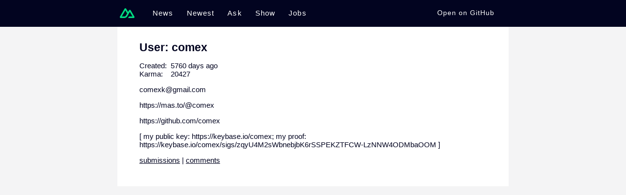

--- FILE ---
content_type: text/html;charset=utf-8
request_url: https://hn.nuxt.space/user/comex
body_size: 3052
content:
<!DOCTYPE html><html  lang="en"><head><meta charset="utf-8"><meta name="viewport" content="width=device-width, initial-scale=1"><title>Nuxt HN | comex</title><style>body{background-color:#f4f4f5;font-family:-apple-system,BlinkMacSystemFont,Segoe UI,Roboto,Oxygen,Ubuntu,Cantarell,Fira Sans,Droid Sans,Helvetica Neue,sans-serif;font-size:15px;margin:0;overflow-y:scroll;padding:0}a,body{color:#020420}a{text-decoration:none}.header{background-color:#020420;height:55px;z-index:999}.header .inner{box-sizing:border-box;display:flex;margin:0 auto;max-width:800px;padding:12px 5px;place-items:center}.header a{color:#fff;display:inline-block;font-weight:300;letter-spacing:.075em;line-height:24px;margin-right:1.8em;transition:color .15s ease;vertical-align:middle}:is(.header a):hover{color:#00dc82}.active:is(.header a){color:#00dc82}:is(.header a):nth-child(6){margin-right:0}.header .github{color:#fff;flex-grow:1;font-size:.9em;margin:auto;text-align:right}:is(.header .github) a{margin-right:0}.logo{display:inline-block;height:30px;margin-right:10px;vertical-align:middle;width:30px}.view{margin:0 auto;max-width:800px;position:relative}.appear-active{transition:opacity .4s ease}.appear{opacity:0}@media(max-width:860px){.header .inner{padding:15px 30px}}@media(max-width:600px){.header .inner{padding:15px}.header a{margin-right:1em}.header .github{display:none}}</style><style>.user-view{background-color:#fff;box-sizing:border-box;padding:2em 3em}.user-view h1{font-size:1.5em;margin:0}.user-view .meta{list-style-type:none;padding:0}.user-view .label{display:inline-block;min-width:4em}.user-view .about{margin:1em 0}.user-view .links a{text-decoration:underline}</style><link rel="stylesheet" href="/_nuxt/entry.D58uyk1G.css" crossorigin><link rel="stylesheet" href="/_nuxt/store.BF2LvLc2.css" crossorigin><link rel="modulepreload" as="script" crossorigin href="/_nuxt/CRqrSmkx.js"><link rel="modulepreload" as="script" crossorigin href="/_nuxt/DbqXVz2w.js"><link rel="modulepreload" as="script" crossorigin href="/_nuxt/CSj0Q-1_.js"><link rel="modulepreload" as="script" crossorigin href="/_nuxt/DlAUqK2U.js"><link rel="preload" as="fetch" fetchpriority="low" crossorigin="anonymous" href="/_nuxt/builds/meta/a14bf6af-0cab-4c4f-b9ce-b134aecea331.json"><script type="module" src="/_nuxt/CRqrSmkx.js" crossorigin></script><meta name="description" content="HackerNews clone built with Nuxt."><meta property="og:image" content="https://hn.nuxt.dev/cover.jpg"><meta property="og:image:alt" content="Nuxt Hackernews"><meta name="twitter:image" content="https://hn.nuxt.dev/cover.jpg"><meta name="twitter:site" content="@nuxt_js"><meta name="twitter:creator" content="@nuxt_js"><meta name="twitter:card" content="summary_large_image"></head><body><div id="__nuxt"><!--[--><header class="header"><nav class="inner" role="navigation"><a href="/" class="" aria-label="Go to homepage"><svg class="logo" viewBox="0 0 900 900" fill="none" xmlns="http://www.w3.org/2000/svg"><path d="M504.908 750H839.476C850.103 750.001 860.542 747.229 869.745 741.963C878.948 736.696 886.589 729.121 891.9 719.999C897.211 710.876 900.005 700.529 900 689.997C899.995 679.465 897.193 669.12 891.873 660.002L667.187 274.289C661.876 265.169 654.237 257.595 645.036 252.329C635.835 247.064 625.398 244.291 614.773 244.291C604.149 244.291 593.711 247.064 584.511 252.329C575.31 257.595 567.67 265.169 562.36 274.289L504.908 372.979L392.581 179.993C387.266 170.874 379.623 163.301 370.42 158.036C361.216 152.772 350.777 150 340.151 150C329.525 150 319.086 152.772 309.883 158.036C300.679 163.301 293.036 170.874 287.721 179.993L8.12649 660.002C2.80743 669.12 0.00462935 679.465 5.72978e-06 689.997C-0.00461789 700.529 2.78909 710.876 8.10015 719.999C13.4112 729.121 21.0523 736.696 30.255 741.963C39.4576 747.229 49.8973 750.001 60.524 750H270.538C353.748 750 415.112 713.775 457.336 643.101L559.849 467.145L614.757 372.979L779.547 655.834H559.849L504.908 750ZM267.114 655.737L120.551 655.704L340.249 278.586L449.87 467.145L376.474 593.175C348.433 639.03 316.577 655.737 267.114 655.737Z" fill="#00DC82"></path></svg></a><!--[--><a href="/news" class="">News</a><a href="/newest" class="">Newest</a><a href="/ask" class="">Ask</a><a href="/show" class="">Show</a><a href="/jobs" class="">Jobs</a><!--]--><span class="github"><a href="https://github.com/nuxt/hackernews" target="_blank" rel="noopener banner"> Open on GitHub </a></span></nav></header><div class="user-view view"><!--[--><h1>User: comex</h1><ul class="meta"><li><span class="label">Created:</span> 5760 days ago </li><li><span class="label">Karma:</span> 20427</li><li class="about"><a href="/cdn-cgi/l/email-protection" class="__cf_email__" data-cfemail="9efdf1f3fbe6f5def9f3fff7f2b0fdf1f3">[email&#160;protected]</a><p>https:&#x2F;&#x2F;mas.to&#x2F;@comex<p>https:&#x2F;&#x2F;github.com&#x2F;comex<p>[ my public key: https:&#x2F;&#x2F;keybase.io&#x2F;comex; my proof: https:&#x2F;&#x2F;keybase.io&#x2F;comex&#x2F;sigs&#x2F;zqyU4M2sWbnebjbK6rSSPEKZTFCW-LzNNW4ODMbaOOM ]</li></ul><p class="links"><a href="https://news.ycombinator.com/submitted?id=comex">submissions</a> | <a href="https://news.ycombinator.com/threads?id=comex">comments</a></p><!--]--></div><!--]--></div><div id="teleports"></div><script data-cfasync="false" src="/cdn-cgi/scripts/5c5dd728/cloudflare-static/email-decode.min.js"></script><script>window.__NUXT__={};window.__NUXT__.config={public:{hub:{}},app:{baseURL:"/",buildId:"a14bf6af-0cab-4c4f-b9ce-b134aecea331",buildAssetsDir:"/_nuxt/",cdnURL:""}}</script><script type="application/json" data-nuxt-data="nuxt-app" data-ssr="true" id="__NUXT_DATA__">[["ShallowReactive",1],{"data":2,"state":4,"once":21,"_errors":22,"serverRendered":24,"path":25},["ShallowReactive",3],{},["Reactive",5],{"$sstore":6},{"items":7,"users":8,"comments":14,"feeds":15},{},{"comex":9},{"id":10,"karma":11,"created_time":12,"about":13},"comex",20427,1271286713,"comexk@gmail.com\u003Cp>https:&#x2F;&#x2F;mas.to&#x2F;@comex\u003Cp>https:&#x2F;&#x2F;github.com&#x2F;comex\u003Cp>[ my public key: https:&#x2F;&#x2F;keybase.io&#x2F;comex; my proof: https:&#x2F;&#x2F;keybase.io&#x2F;comex&#x2F;sigs&#x2F;zqyU4M2sWbnebjbK6rSSPEKZTFCW-LzNNW4ODMbaOOM ]",{},{"news":16,"newest":17,"ask":18,"show":19,"jobs":20},{},{},{},{},{},["Set"],["ShallowReactive",23],{},true,"/user/comex"]</script><script defer src="https://static.cloudflareinsights.com/beacon.min.js/vcd15cbe7772f49c399c6a5babf22c1241717689176015" integrity="sha512-ZpsOmlRQV6y907TI0dKBHq9Md29nnaEIPlkf84rnaERnq6zvWvPUqr2ft8M1aS28oN72PdrCzSjY4U6VaAw1EQ==" data-cf-beacon='{"version":"2024.11.0","token":"cc5f8322861b48f09dc6d7139ed99559","r":1,"server_timing":{"name":{"cfCacheStatus":true,"cfEdge":true,"cfExtPri":true,"cfL4":true,"cfOrigin":true,"cfSpeedBrain":true},"location_startswith":null}}' crossorigin="anonymous"></script>
</body></html>

--- FILE ---
content_type: application/javascript
request_url: https://hn.nuxt.space/_nuxt/DbqXVz2w.js
body_size: 726
content:
import{b as h,t as b,_ as k}from"./CSj0Q-1_.js";import{e as y,l as g,m as v,p as w,q as A,u as B,c as i,j as C,h as s,F as L,a as t,t as r,f as U,d as l,o as a}from"./CRqrSmkx.js";import"./DlAUqK2U.js";const x={class:"user-view view"},H={class:"meta"},N=["innerHTML"],T={class:"links"},V=["href"],D=["href"],F={key:2},q=y({__name:"[id]",async setup(M){let n,d;const c=g(),_=v(()=>c.params.id),p=([n,d]=w(()=>h(_.value)),n=await n,d(),n),{data:e,loading:m}=A(p);return B({title:()=>m.value?"Loading":e.value?e.value.id:"User not found"}),(u,o)=>{const f=k;return a(),i("div",x,[s(m)?(a(),C(f,{key:0})):s(e)?(a(),i(L,{key:1},[t("h1",null,"User: "+r(s(e).id),1),t("ul",H,[t("li",null,[o[0]||(o[0]=t("span",{class:"label"},"Created:",-1)),l(" "+r(("timeAgo"in u?u.timeAgo:s(b))(new Date(s(e).created_time)))+" ago ",1)]),t("li",null,[o[1]||(o[1]=t("span",{class:"label"},"Karma:",-1)),l(" "+r(s(e).karma||"-"),1)]),s(e).about?(a(),i("li",{key:0,class:"about",innerHTML:s(e).about},null,8,N)):U("",!0)]),t("p",T,[t("a",{href:"https://news.ycombinator.com/submitted?id="+s(e).id},"submissions",8,V),o[2]||(o[2]=l(" | ",-1)),t("a",{href:"https://news.ycombinator.com/threads?id="+s(e).id},"comments",8,D)])],64)):(a(),i("h1",F,"User not found."))])}}});export{q as default};


--- FILE ---
content_type: application/javascript
request_url: https://hn.nuxt.space/_nuxt/CRqrSmkx.js
body_size: 69371
content:
const __vite__mapDeps=(i,m=__vite__mapDeps,d=(m.f||(m.f=["./PidTAC7b.js","./CSj0Q-1_.js","./DlAUqK2U.js","./store.BF2LvLc2.css","./_id_.Ch5fj7EG.css","./DbqXVz2w.js","./_id_.Cv09Y58k.css","./hZi0pBUF.js","./_page_.BQVjp_45.css","./BYHvuRSk.js","./error-404.DNwzW_Pj.css","./DGTvF2LJ.js","./error-500.DztZGKq-.css"])))=>i.map(i=>d[i]);
(function(){const t=document.createElement("link").relList;if(t&&t.supports&&t.supports("modulepreload"))return;for(const s of document.querySelectorAll('link[rel="modulepreload"]'))r(s);new MutationObserver(s=>{for(const o of s)if(o.type==="childList")for(const i of o.addedNodes)i.tagName==="LINK"&&i.rel==="modulepreload"&&r(i)}).observe(document,{childList:!0,subtree:!0});function n(s){const o={};return s.integrity&&(o.integrity=s.integrity),s.referrerPolicy&&(o.referrerPolicy=s.referrerPolicy),s.crossOrigin==="use-credentials"?o.credentials="include":s.crossOrigin==="anonymous"?o.credentials="omit":o.credentials="same-origin",o}function r(s){if(s.ep)return;s.ep=!0;const o=n(s);fetch(s.href,o)}})();function so(e){const t=Object.create(null);for(const n of e.split(","))t[n]=1;return n=>n in t}const le={},cn=[],it=()=>{},ol=()=>!1,Yn=e=>e.charCodeAt(0)===111&&e.charCodeAt(1)===110&&(e.charCodeAt(2)>122||e.charCodeAt(2)<97),oo=e=>e.startsWith("onUpdate:"),Re=Object.assign,io=(e,t)=>{const n=e.indexOf(t);n>-1&&e.splice(n,1)},xc=Object.prototype.hasOwnProperty,se=(e,t)=>xc.call(e,t),z=Array.isArray,un=e=>Xn(e)==="[object Map]",il=e=>Xn(e)==="[object Set]",Pc=e=>Xn(e)==="[object RegExp]",Q=e=>typeof e=="function",pe=e=>typeof e=="string",Et=e=>typeof e=="symbol",ae=e=>e!==null&&typeof e=="object",lo=e=>(ae(e)||Q(e))&&Q(e.then)&&Q(e.catch),ll=Object.prototype.toString,Xn=e=>ll.call(e),Oc=e=>Xn(e).slice(8,-1),al=e=>Xn(e)==="[object Object]",Ur=e=>pe(e)&&e!=="NaN"&&e[0]!=="-"&&""+parseInt(e,10)===e,fn=so(",key,ref,ref_for,ref_key,onVnodeBeforeMount,onVnodeMounted,onVnodeBeforeUpdate,onVnodeUpdated,onVnodeBeforeUnmount,onVnodeUnmounted"),Br=e=>{const t=Object.create(null);return(n=>t[n]||(t[n]=e(n)))},kc=/-\w/g,Je=Br(e=>e.replace(kc,t=>t.slice(1).toUpperCase())),Ic=/\B([A-Z])/g,Zt=Br(e=>e.replace(Ic,"-$1").toLowerCase()),Vr=Br(e=>e.charAt(0).toUpperCase()+e.slice(1)),os=Br(e=>e?`on${Vr(e)}`:""),Nt=(e,t)=>!Object.is(e,t),Ln=(e,...t)=>{for(let n=0;n<e.length;n++)e[n](...t)},cl=(e,t,n,r=!1)=>{Object.defineProperty(e,t,{configurable:!0,enumerable:!1,writable:r,value:n})},Mc=e=>{const t=parseFloat(e);return isNaN(t)?e:t},ul=e=>{const t=pe(e)?Number(e):NaN;return isNaN(t)?e:t};let Do;const Wr=()=>Do||(Do=typeof globalThis<"u"?globalThis:typeof self<"u"?self:typeof window<"u"?window:typeof global<"u"?global:{});function Kr(e){if(z(e)){const t={};for(let n=0;n<e.length;n++){const r=e[n],s=pe(r)?Dc(r):Kr(r);if(s)for(const o in s)t[o]=s[o]}return t}else if(pe(e)||ae(e))return e}const Nc=/;(?![^(]*\))/g,Lc=/:([^]+)/,Hc=/\/\*[^]*?\*\//g;function Dc(e){const t={};return e.replace(Hc,"").split(Nc).forEach(n=>{if(n){const r=n.split(Lc);r.length>1&&(t[r[0].trim()]=r[1].trim())}}),t}function Zn(e){let t="";if(pe(e))t=e;else if(z(e))for(let n=0;n<e.length;n++){const r=Zn(e[n]);r&&(t+=r+" ")}else if(ae(e))for(const n in e)e[n]&&(t+=n+" ");return t.trim()}function jc(e){if(!e)return null;let{class:t,style:n}=e;return t&&!pe(t)&&(e.class=Zn(t)),n&&(e.style=Kr(n)),e}const Fc="itemscope,allowfullscreen,formnovalidate,ismap,nomodule,novalidate,readonly",$c=so(Fc);function fl(e){return!!e||e===""}const dl=e=>!!(e&&e.__v_isRef===!0),hl=e=>pe(e)?e:e==null?"":z(e)||ae(e)&&(e.toString===ll||!Q(e.toString))?dl(e)?hl(e.value):JSON.stringify(e,pl,2):String(e),pl=(e,t)=>dl(t)?pl(e,t.value):un(t)?{[`Map(${t.size})`]:[...t.entries()].reduce((n,[r,s],o)=>(n[is(r,o)+" =>"]=s,n),{})}:il(t)?{[`Set(${t.size})`]:[...t.values()].map(n=>is(n))}:Et(t)?is(t):ae(t)&&!z(t)&&!al(t)?String(t):t,is=(e,t="")=>{var n;return Et(e)?`Symbol(${(n=e.description)!=null?n:t})`:e};let Le;class gl{constructor(t=!1){this.detached=t,this._active=!0,this._on=0,this.effects=[],this.cleanups=[],this._isPaused=!1,this.parent=Le,!t&&Le&&(this.index=(Le.scopes||(Le.scopes=[])).push(this)-1)}get active(){return this._active}pause(){if(this._active){this._isPaused=!0;let t,n;if(this.scopes)for(t=0,n=this.scopes.length;t<n;t++)this.scopes[t].pause();for(t=0,n=this.effects.length;t<n;t++)this.effects[t].pause()}}resume(){if(this._active&&this._isPaused){this._isPaused=!1;let t,n;if(this.scopes)for(t=0,n=this.scopes.length;t<n;t++)this.scopes[t].resume();for(t=0,n=this.effects.length;t<n;t++)this.effects[t].resume()}}run(t){if(this._active){const n=Le;try{return Le=this,t()}finally{Le=n}}}on(){++this._on===1&&(this.prevScope=Le,Le=this)}off(){this._on>0&&--this._on===0&&(Le=this.prevScope,this.prevScope=void 0)}stop(t){if(this._active){this._active=!1;let n,r;for(n=0,r=this.effects.length;n<r;n++)this.effects[n].stop();for(this.effects.length=0,n=0,r=this.cleanups.length;n<r;n++)this.cleanups[n]();if(this.cleanups.length=0,this.scopes){for(n=0,r=this.scopes.length;n<r;n++)this.scopes[n].stop(!0);this.scopes.length=0}if(!this.detached&&this.parent&&!t){const s=this.parent.scopes.pop();s&&s!==this&&(this.parent.scopes[this.index]=s,s.index=this.index)}this.parent=void 0}}}function Uc(e){return new gl(e)}function ml(){return Le}let ue;const ls=new WeakSet;class yl{constructor(t){this.fn=t,this.deps=void 0,this.depsTail=void 0,this.flags=5,this.next=void 0,this.cleanup=void 0,this.scheduler=void 0,Le&&Le.active&&Le.effects.push(this)}pause(){this.flags|=64}resume(){this.flags&64&&(this.flags&=-65,ls.has(this)&&(ls.delete(this),this.trigger()))}notify(){this.flags&2&&!(this.flags&32)||this.flags&8||vl(this)}run(){if(!(this.flags&1))return this.fn();this.flags|=2,jo(this),bl(this);const t=ue,n=Ye;ue=this,Ye=!0;try{return this.fn()}finally{wl(this),ue=t,Ye=n,this.flags&=-3}}stop(){if(this.flags&1){for(let t=this.deps;t;t=t.nextDep)uo(t);this.deps=this.depsTail=void 0,jo(this),this.onStop&&this.onStop(),this.flags&=-2}}trigger(){this.flags&64?ls.add(this):this.scheduler?this.scheduler():this.runIfDirty()}runIfDirty(){Ss(this)&&this.run()}get dirty(){return Ss(this)}}let _l=0,Hn,Dn;function vl(e,t=!1){if(e.flags|=8,t){e.next=Dn,Dn=e;return}e.next=Hn,Hn=e}function ao(){_l++}function co(){if(--_l>0)return;if(Dn){let t=Dn;for(Dn=void 0;t;){const n=t.next;t.next=void 0,t.flags&=-9,t=n}}let e;for(;Hn;){let t=Hn;for(Hn=void 0;t;){const n=t.next;if(t.next=void 0,t.flags&=-9,t.flags&1)try{t.trigger()}catch(r){e||(e=r)}t=n}}if(e)throw e}function bl(e){for(let t=e.deps;t;t=t.nextDep)t.version=-1,t.prevActiveLink=t.dep.activeLink,t.dep.activeLink=t}function wl(e){let t,n=e.depsTail,r=n;for(;r;){const s=r.prevDep;r.version===-1?(r===n&&(n=s),uo(r),Bc(r)):t=r,r.dep.activeLink=r.prevActiveLink,r.prevActiveLink=void 0,r=s}e.deps=t,e.depsTail=n}function Ss(e){for(let t=e.deps;t;t=t.nextDep)if(t.dep.version!==t.version||t.dep.computed&&(El(t.dep.computed)||t.dep.version!==t.version))return!0;return!!e._dirty}function El(e){if(e.flags&4&&!(e.flags&16)||(e.flags&=-17,e.globalVersion===Bn)||(e.globalVersion=Bn,!e.isSSR&&e.flags&128&&(!e.deps&&!e._dirty||!Ss(e))))return;e.flags|=2;const t=e.dep,n=ue,r=Ye;ue=e,Ye=!0;try{bl(e);const s=e.fn(e._value);(t.version===0||Nt(s,e._value))&&(e.flags|=128,e._value=s,t.version++)}catch(s){throw t.version++,s}finally{ue=n,Ye=r,wl(e),e.flags&=-3}}function uo(e,t=!1){const{dep:n,prevSub:r,nextSub:s}=e;if(r&&(r.nextSub=s,e.prevSub=void 0),s&&(s.prevSub=r,e.nextSub=void 0),n.subs===e&&(n.subs=r,!r&&n.computed)){n.computed.flags&=-5;for(let o=n.computed.deps;o;o=o.nextDep)uo(o,!0)}!t&&!--n.sc&&n.map&&n.map.delete(n.key)}function Bc(e){const{prevDep:t,nextDep:n}=e;t&&(t.nextDep=n,e.prevDep=void 0),n&&(n.prevDep=t,e.nextDep=void 0)}let Ye=!0;const Cl=[];function vt(){Cl.push(Ye),Ye=!1}function bt(){const e=Cl.pop();Ye=e===void 0?!0:e}function jo(e){const{cleanup:t}=e;if(e.cleanup=void 0,t){const n=ue;ue=void 0;try{t()}finally{ue=n}}}let Bn=0;class Vc{constructor(t,n){this.sub=t,this.dep=n,this.version=n.version,this.nextDep=this.prevDep=this.nextSub=this.prevSub=this.prevActiveLink=void 0}}class fo{constructor(t){this.computed=t,this.version=0,this.activeLink=void 0,this.subs=void 0,this.map=void 0,this.key=void 0,this.sc=0,this.__v_skip=!0}track(t){if(!ue||!Ye||ue===this.computed)return;let n=this.activeLink;if(n===void 0||n.sub!==ue)n=this.activeLink=new Vc(ue,this),ue.deps?(n.prevDep=ue.depsTail,ue.depsTail.nextDep=n,ue.depsTail=n):ue.deps=ue.depsTail=n,Rl(n);else if(n.version===-1&&(n.version=this.version,n.nextDep)){const r=n.nextDep;r.prevDep=n.prevDep,n.prevDep&&(n.prevDep.nextDep=r),n.prevDep=ue.depsTail,n.nextDep=void 0,ue.depsTail.nextDep=n,ue.depsTail=n,ue.deps===n&&(ue.deps=r)}return n}trigger(t){this.version++,Bn++,this.notify(t)}notify(t){ao();try{for(let n=this.subs;n;n=n.prevSub)n.sub.notify()&&n.sub.dep.notify()}finally{co()}}}function Rl(e){if(e.dep.sc++,e.sub.flags&4){const t=e.dep.computed;if(t&&!e.dep.subs){t.flags|=20;for(let r=t.deps;r;r=r.nextDep)Rl(r)}const n=e.dep.subs;n!==e&&(e.prevSub=n,n&&(n.nextSub=e)),e.dep.subs=e}}const wr=new WeakMap,Gt=Symbol(""),As=Symbol(""),Vn=Symbol("");function xe(e,t,n){if(Ye&&ue){let r=wr.get(e);r||wr.set(e,r=new Map);let s=r.get(n);s||(r.set(n,s=new fo),s.map=r,s.key=n),s.track()}}function pt(e,t,n,r,s,o){const i=wr.get(e);if(!i){Bn++;return}const l=a=>{a&&a.trigger()};if(ao(),t==="clear")i.forEach(l);else{const a=z(e),u=a&&Ur(n);if(a&&n==="length"){const c=Number(r);i.forEach((f,h)=>{(h==="length"||h===Vn||!Et(h)&&h>=c)&&l(f)})}else switch((n!==void 0||i.has(void 0))&&l(i.get(n)),u&&l(i.get(Vn)),t){case"add":a?u&&l(i.get("length")):(l(i.get(Gt)),un(e)&&l(i.get(As)));break;case"delete":a||(l(i.get(Gt)),un(e)&&l(i.get(As)));break;case"set":un(e)&&l(i.get(Gt));break}}co()}function Wc(e,t){const n=wr.get(e);return n&&n.get(t)}function rn(e){const t=ne(e);return t===e?t:(xe(t,"iterate",Vn),We(e)?t:t.map(Xe))}function qr(e){return xe(e=ne(e),"iterate",Vn),e}function Pt(e,t){return at(e)?Lt(e)?_n(Xe(t)):_n(t):Xe(t)}const Kc={__proto__:null,[Symbol.iterator](){return as(this,Symbol.iterator,e=>Pt(this,e))},concat(...e){return rn(this).concat(...e.map(t=>z(t)?rn(t):t))},entries(){return as(this,"entries",e=>(e[1]=Pt(this,e[1]),e))},every(e,t){return ct(this,"every",e,t,void 0,arguments)},filter(e,t){return ct(this,"filter",e,t,n=>n.map(r=>Pt(this,r)),arguments)},find(e,t){return ct(this,"find",e,t,n=>Pt(this,n),arguments)},findIndex(e,t){return ct(this,"findIndex",e,t,void 0,arguments)},findLast(e,t){return ct(this,"findLast",e,t,n=>Pt(this,n),arguments)},findLastIndex(e,t){return ct(this,"findLastIndex",e,t,void 0,arguments)},forEach(e,t){return ct(this,"forEach",e,t,void 0,arguments)},includes(...e){return cs(this,"includes",e)},indexOf(...e){return cs(this,"indexOf",e)},join(e){return rn(this).join(e)},lastIndexOf(...e){return cs(this,"lastIndexOf",e)},map(e,t){return ct(this,"map",e,t,void 0,arguments)},pop(){return xn(this,"pop")},push(...e){return xn(this,"push",e)},reduce(e,...t){return Fo(this,"reduce",e,t)},reduceRight(e,...t){return Fo(this,"reduceRight",e,t)},shift(){return xn(this,"shift")},some(e,t){return ct(this,"some",e,t,void 0,arguments)},splice(...e){return xn(this,"splice",e)},toReversed(){return rn(this).toReversed()},toSorted(e){return rn(this).toSorted(e)},toSpliced(...e){return rn(this).toSpliced(...e)},unshift(...e){return xn(this,"unshift",e)},values(){return as(this,"values",e=>Pt(this,e))}};function as(e,t,n){const r=qr(e),s=r[t]();return r!==e&&!We(e)&&(s._next=s.next,s.next=()=>{const o=s._next();return o.done||(o.value=n(o.value)),o}),s}const qc=Array.prototype;function ct(e,t,n,r,s,o){const i=qr(e),l=i!==e&&!We(e),a=i[t];if(a!==qc[t]){const f=a.apply(e,o);return l?Xe(f):f}let u=n;i!==e&&(l?u=function(f,h){return n.call(this,Pt(e,f),h,e)}:n.length>2&&(u=function(f,h){return n.call(this,f,h,e)}));const c=a.call(i,u,r);return l&&s?s(c):c}function Fo(e,t,n,r){const s=qr(e);let o=n;return s!==e&&(We(e)?n.length>3&&(o=function(i,l,a){return n.call(this,i,l,a,e)}):o=function(i,l,a){return n.call(this,i,Pt(e,l),a,e)}),s[t](o,...r)}function cs(e,t,n){const r=ne(e);xe(r,"iterate",Vn);const s=r[t](...n);return(s===-1||s===!1)&&Gr(n[0])?(n[0]=ne(n[0]),r[t](...n)):s}function xn(e,t,n=[]){vt(),ao();const r=ne(e)[t].apply(e,n);return co(),bt(),r}const Gc=so("__proto__,__v_isRef,__isVue"),Tl=new Set(Object.getOwnPropertyNames(Symbol).filter(e=>e!=="arguments"&&e!=="caller").map(e=>Symbol[e]).filter(Et));function Jc(e){Et(e)||(e=String(e));const t=ne(this);return xe(t,"has",e),t.hasOwnProperty(e)}class Sl{constructor(t=!1,n=!1){this._isReadonly=t,this._isShallow=n}get(t,n,r){if(n==="__v_skip")return t.__v_skip;const s=this._isReadonly,o=this._isShallow;if(n==="__v_isReactive")return!s;if(n==="__v_isReadonly")return s;if(n==="__v_isShallow")return o;if(n==="__v_raw")return r===(s?o?su:Ol:o?Pl:xl).get(t)||Object.getPrototypeOf(t)===Object.getPrototypeOf(r)?t:void 0;const i=z(t);if(!s){let a;if(i&&(a=Kc[n]))return a;if(n==="hasOwnProperty")return Jc}const l=Reflect.get(t,n,ve(t)?t:r);if((Et(n)?Tl.has(n):Gc(n))||(s||xe(t,"get",n),o))return l;if(ve(l)){const a=i&&Ur(n)?l:l.value;return s&&ae(a)?Ps(a):a}return ae(l)?s?Ps(l):Ht(l):l}}class Al extends Sl{constructor(t=!1){super(!1,t)}set(t,n,r,s){let o=t[n];const i=z(t)&&Ur(n);if(!this._isShallow){const u=at(o);if(!We(r)&&!at(r)&&(o=ne(o),r=ne(r)),!i&&ve(o)&&!ve(r))return u||(o.value=r),!0}const l=i?Number(n)<t.length:se(t,n),a=Reflect.set(t,n,r,ve(t)?t:s);return t===ne(s)&&(l?Nt(r,o)&&pt(t,"set",n,r):pt(t,"add",n,r)),a}deleteProperty(t,n){const r=se(t,n);t[n];const s=Reflect.deleteProperty(t,n);return s&&r&&pt(t,"delete",n,void 0),s}has(t,n){const r=Reflect.has(t,n);return(!Et(n)||!Tl.has(n))&&xe(t,"has",n),r}ownKeys(t){return xe(t,"iterate",z(t)?"length":Gt),Reflect.ownKeys(t)}}class zc extends Sl{constructor(t=!1){super(!0,t)}set(t,n){return!0}deleteProperty(t,n){return!0}}const Qc=new Al,Yc=new zc,Xc=new Al(!0);const xs=e=>e,sr=e=>Reflect.getPrototypeOf(e);function Zc(e,t,n){return function(...r){const s=this.__v_raw,o=ne(s),i=un(o),l=e==="entries"||e===Symbol.iterator&&i,a=e==="keys"&&i,u=s[e](...r),c=n?xs:t?_n:Xe;return!t&&xe(o,"iterate",a?As:Gt),{next(){const{value:f,done:h}=u.next();return h?{value:f,done:h}:{value:l?[c(f[0]),c(f[1])]:c(f),done:h}},[Symbol.iterator](){return this}}}}function or(e){return function(...t){return e==="delete"?!1:e==="clear"?void 0:this}}function eu(e,t){const n={get(s){const o=this.__v_raw,i=ne(o),l=ne(s);e||(Nt(s,l)&&xe(i,"get",s),xe(i,"get",l));const{has:a}=sr(i),u=t?xs:e?_n:Xe;if(a.call(i,s))return u(o.get(s));if(a.call(i,l))return u(o.get(l));o!==i&&o.get(s)},get size(){const s=this.__v_raw;return!e&&xe(ne(s),"iterate",Gt),s.size},has(s){const o=this.__v_raw,i=ne(o),l=ne(s);return e||(Nt(s,l)&&xe(i,"has",s),xe(i,"has",l)),s===l?o.has(s):o.has(s)||o.has(l)},forEach(s,o){const i=this,l=i.__v_raw,a=ne(l),u=t?xs:e?_n:Xe;return!e&&xe(a,"iterate",Gt),l.forEach((c,f)=>s.call(o,u(c),u(f),i))}};return Re(n,e?{add:or("add"),set:or("set"),delete:or("delete"),clear:or("clear")}:{add(s){!t&&!We(s)&&!at(s)&&(s=ne(s));const o=ne(this);return sr(o).has.call(o,s)||(o.add(s),pt(o,"add",s,s)),this},set(s,o){!t&&!We(o)&&!at(o)&&(o=ne(o));const i=ne(this),{has:l,get:a}=sr(i);let u=l.call(i,s);u||(s=ne(s),u=l.call(i,s));const c=a.call(i,s);return i.set(s,o),u?Nt(o,c)&&pt(i,"set",s,o):pt(i,"add",s,o),this},delete(s){const o=ne(this),{has:i,get:l}=sr(o);let a=i.call(o,s);a||(s=ne(s),a=i.call(o,s)),l&&l.call(o,s);const u=o.delete(s);return a&&pt(o,"delete",s,void 0),u},clear(){const s=ne(this),o=s.size!==0,i=s.clear();return o&&pt(s,"clear",void 0,void 0),i}}),["keys","values","entries",Symbol.iterator].forEach(s=>{n[s]=Zc(s,e,t)}),n}function ho(e,t){const n=eu(e,t);return(r,s,o)=>s==="__v_isReactive"?!e:s==="__v_isReadonly"?e:s==="__v_raw"?r:Reflect.get(se(n,s)&&s in r?n:r,s,o)}const tu={get:ho(!1,!1)},nu={get:ho(!1,!0)},ru={get:ho(!0,!1)};const xl=new WeakMap,Pl=new WeakMap,Ol=new WeakMap,su=new WeakMap;function ou(e){switch(e){case"Object":case"Array":return 1;case"Map":case"Set":case"WeakMap":case"WeakSet":return 2;default:return 0}}function iu(e){return e.__v_skip||!Object.isExtensible(e)?0:ou(Oc(e))}function Ht(e){return at(e)?e:po(e,!1,Qc,tu,xl)}function mt(e){return po(e,!1,Xc,nu,Pl)}function Ps(e){return po(e,!0,Yc,ru,Ol)}function po(e,t,n,r,s){if(!ae(e)||e.__v_raw&&!(t&&e.__v_isReactive))return e;const o=iu(e);if(o===0)return e;const i=s.get(e);if(i)return i;const l=new Proxy(e,o===2?r:n);return s.set(e,l),l}function Lt(e){return at(e)?Lt(e.__v_raw):!!(e&&e.__v_isReactive)}function at(e){return!!(e&&e.__v_isReadonly)}function We(e){return!!(e&&e.__v_isShallow)}function Gr(e){return e?!!e.__v_raw:!1}function ne(e){const t=e&&e.__v_raw;return t?ne(t):e}function lu(e){return!se(e,"__v_skip")&&Object.isExtensible(e)&&cl(e,"__v_skip",!0),e}const Xe=e=>ae(e)?Ht(e):e,_n=e=>ae(e)?Ps(e):e;function ve(e){return e?e.__v_isRef===!0:!1}function lt(e){return kl(e,!1)}function vn(e){return kl(e,!0)}function kl(e,t){return ve(e)?e:new au(e,t)}class au{constructor(t,n){this.dep=new fo,this.__v_isRef=!0,this.__v_isShallow=!1,this._rawValue=n?t:ne(t),this._value=n?t:Xe(t),this.__v_isShallow=n}get value(){return this.dep.track(),this._value}set value(t){const n=this._rawValue,r=this.__v_isShallow||We(t)||at(t);t=r?t:ne(t),Nt(t,n)&&(this._rawValue=t,this._value=r?t:Xe(t),this.dep.trigger())}}function de(e){return ve(e)?e.value:e}function cu(e){return Q(e)?e():de(e)}const uu={get:(e,t,n)=>t==="__v_raw"?e:de(Reflect.get(e,t,n)),set:(e,t,n,r)=>{const s=e[t];return ve(s)&&!ve(n)?(s.value=n,!0):Reflect.set(e,t,n,r)}};function Il(e){return Lt(e)?e:new Proxy(e,uu)}function Rm(e){const t=z(e)?new Array(e.length):{};for(const n in e)t[n]=Ml(e,n);return t}class fu{constructor(t,n,r){this._object=t,this._key=n,this._defaultValue=r,this.__v_isRef=!0,this._value=void 0,this._raw=ne(t);let s=!0,o=t;if(!z(t)||!Ur(String(n)))do s=!Gr(o)||We(o);while(s&&(o=o.__v_raw));this._shallow=s}get value(){let t=this._object[this._key];return this._shallow&&(t=de(t)),this._value=t===void 0?this._defaultValue:t}set value(t){if(this._shallow&&ve(this._raw[this._key])){const n=this._object[this._key];if(ve(n)){n.value=t;return}}this._object[this._key]=t}get dep(){return Wc(this._raw,this._key)}}class du{constructor(t){this._getter=t,this.__v_isRef=!0,this.__v_isReadonly=!0,this._value=void 0}get value(){return this._value=this._getter()}}function hu(e,t,n){return ve(e)?e:Q(e)?new du(e):ae(e)&&arguments.length>1?Ml(e,t,n):lt(e)}function Ml(e,t,n){return new fu(e,t,n)}class pu{constructor(t,n,r){this.fn=t,this.setter=n,this._value=void 0,this.dep=new fo(this),this.__v_isRef=!0,this.deps=void 0,this.depsTail=void 0,this.flags=16,this.globalVersion=Bn-1,this.next=void 0,this.effect=this,this.__v_isReadonly=!n,this.isSSR=r}notify(){if(this.flags|=16,!(this.flags&8)&&ue!==this)return vl(this,!0),!0}get value(){const t=this.dep.track();return El(this),t&&(t.version=this.dep.version),this._value}set value(t){this.setter&&this.setter(t)}}function gu(e,t,n=!1){let r,s;return Q(e)?r=e:(r=e.get,s=e.set),new pu(r,s,n)}const ir={},Er=new WeakMap;let Vt;function mu(e,t=!1,n=Vt){if(n){let r=Er.get(n);r||Er.set(n,r=[]),r.push(e)}}function yu(e,t,n=le){const{immediate:r,deep:s,once:o,scheduler:i,augmentJob:l,call:a}=n,u=y=>s?y:We(y)||s===!1||s===0?gt(y,1):gt(y);let c,f,h,d,_=!1,v=!1;if(ve(e)?(f=()=>e.value,_=We(e)):Lt(e)?(f=()=>u(e),_=!0):z(e)?(v=!0,_=e.some(y=>Lt(y)||We(y)),f=()=>e.map(y=>{if(ve(y))return y.value;if(Lt(y))return u(y);if(Q(y))return a?a(y,2):y()})):Q(e)?t?f=a?()=>a(e,2):e:f=()=>{if(h){vt();try{h()}finally{bt()}}const y=Vt;Vt=c;try{return a?a(e,3,[d]):e(d)}finally{Vt=y}}:f=it,t&&s){const y=f,b=s===!0?1/0:s;f=()=>gt(y(),b)}const R=ml(),C=()=>{c.stop(),R&&R.active&&io(R.effects,c)};if(o&&t){const y=t;t=(...b)=>{y(...b),C()}}let w=v?new Array(e.length).fill(ir):ir;const g=y=>{if(!(!(c.flags&1)||!c.dirty&&!y))if(t){const b=c.run();if(s||_||(v?b.some((x,L)=>Nt(x,w[L])):Nt(b,w))){h&&h();const x=Vt;Vt=c;try{const L=[b,w===ir?void 0:v&&w[0]===ir?[]:w,d];w=b,a?a(t,3,L):t(...L)}finally{Vt=x}}}else c.run()};return l&&l(g),c=new yl(f),c.scheduler=i?()=>i(g,!1):g,d=y=>mu(y,!1,c),h=c.onStop=()=>{const y=Er.get(c);if(y){if(a)a(y,4);else for(const b of y)b();Er.delete(c)}},t?r?g(!0):w=c.run():i?i(g.bind(null,!0),!0):c.run(),C.pause=c.pause.bind(c),C.resume=c.resume.bind(c),C.stop=C,C}function gt(e,t=1/0,n){if(t<=0||!ae(e)||e.__v_skip||(n=n||new Map,(n.get(e)||0)>=t))return e;if(n.set(e,t),t--,ve(e))gt(e.value,t,n);else if(z(e))for(let r=0;r<e.length;r++)gt(e[r],t,n);else if(il(e)||un(e))e.forEach(r=>{gt(r,t,n)});else if(al(e)){for(const r in e)gt(e[r],t,n);for(const r of Object.getOwnPropertySymbols(e))Object.prototype.propertyIsEnumerable.call(e,r)&&gt(e[r],t,n)}return e}function er(e,t,n,r){try{return r?e(...r):e()}catch(s){Tn(s,t,n)}}function Ze(e,t,n,r){if(Q(e)){const s=er(e,t,n,r);return s&&lo(s)&&s.catch(o=>{Tn(o,t,n)}),s}if(z(e)){const s=[];for(let o=0;o<e.length;o++)s.push(Ze(e[o],t,n,r));return s}}function Tn(e,t,n,r=!0){const s=t?t.vnode:null,{errorHandler:o,throwUnhandledErrorInProduction:i}=t&&t.appContext.config||le;if(t){let l=t.parent;const a=t.proxy,u=`https://vuejs.org/error-reference/#runtime-${n}`;for(;l;){const c=l.ec;if(c){for(let f=0;f<c.length;f++)if(c[f](e,a,u)===!1)return}l=l.parent}if(o){vt(),er(o,null,10,[e,a,u]),bt();return}}_u(e,n,s,r,i)}function _u(e,t,n,r=!0,s=!1){if(s)throw e;console.error(e)}const ke=[];let rt=-1;const dn=[];let Ot=null,on=0;const Nl=Promise.resolve();let Cr=null;function Wn(e){const t=Cr||Nl;return e?t.then(this?e.bind(this):e):t}function vu(e){let t=rt+1,n=ke.length;for(;t<n;){const r=t+n>>>1,s=ke[r],o=Kn(s);o<e||o===e&&s.flags&2?t=r+1:n=r}return t}function go(e){if(!(e.flags&1)){const t=Kn(e),n=ke[ke.length-1];!n||!(e.flags&2)&&t>=Kn(n)?ke.push(e):ke.splice(vu(t),0,e),e.flags|=1,Ll()}}function Ll(){Cr||(Cr=Nl.then(Hl))}function Os(e){z(e)?dn.push(...e):Ot&&e.id===-1?Ot.splice(on+1,0,e):e.flags&1||(dn.push(e),e.flags|=1),Ll()}function $o(e,t,n=rt+1){for(;n<ke.length;n++){const r=ke[n];if(r&&r.flags&2){if(e&&r.id!==e.uid)continue;ke.splice(n,1),n--,r.flags&4&&(r.flags&=-2),r(),r.flags&4||(r.flags&=-2)}}}function Rr(e){if(dn.length){const t=[...new Set(dn)].sort((n,r)=>Kn(n)-Kn(r));if(dn.length=0,Ot){Ot.push(...t);return}for(Ot=t,on=0;on<Ot.length;on++){const n=Ot[on];n.flags&4&&(n.flags&=-2),n.flags&8||n(),n.flags&=-2}Ot=null,on=0}}const Kn=e=>e.id==null?e.flags&2?-1:1/0:e.id;function Hl(e){try{for(rt=0;rt<ke.length;rt++){const t=ke[rt];t&&!(t.flags&8)&&(t.flags&4&&(t.flags&=-2),er(t,t.i,t.i?15:14),t.flags&4||(t.flags&=-2))}}finally{for(;rt<ke.length;rt++){const t=ke[rt];t&&(t.flags&=-2)}rt=-1,ke.length=0,Rr(),Cr=null,(ke.length||dn.length)&&Hl()}}let Se=null,Dl=null;function Tr(e){const t=Se;return Se=e,Dl=e&&e.type.__scopeId||null,t}function Sr(e,t=Se,n){if(!t||e._n)return e;const r=(...s)=>{r._d&&kr(-1);const o=Tr(t);let i;try{i=e(...s)}finally{Tr(o),r._d&&kr(1)}return i};return r._n=!0,r._c=!0,r._d=!0,r}function Tm(e,t){if(Se===null)return e;const n=Zr(Se),r=e.dirs||(e.dirs=[]);for(let s=0;s<t.length;s++){let[o,i,l,a=le]=t[s];o&&(Q(o)&&(o={mounted:o,updated:o}),o.deep&&gt(i),r.push({dir:o,instance:n,value:i,oldValue:void 0,arg:l,modifiers:a}))}return e}function st(e,t,n,r){const s=e.dirs,o=t&&t.dirs;for(let i=0;i<s.length;i++){const l=s[i];o&&(l.oldValue=o[i].value);let a=l.dir[r];a&&(vt(),Ze(a,n,8,[e.el,l,e,t]),bt())}}function hn(e,t){if(Te){let n=Te.provides;const r=Te.parent&&Te.parent.provides;r===n&&(n=Te.provides=Object.create(r)),n[e]=t}}function Fe(e,t,n=!1){const r=en();if(r||Jt){let s=Jt?Jt._context.provides:r?r.parent==null||r.ce?r.vnode.appContext&&r.vnode.appContext.provides:r.parent.provides:void 0;if(s&&e in s)return s[e];if(arguments.length>1)return n&&Q(t)?t.call(r&&r.proxy):t}}function Jr(){return!!(en()||Jt)}const bu=Symbol.for("v-scx"),wu=()=>Fe(bu);function Eu(e,t){return mo(e,null,t)}function pn(e,t,n){return mo(e,t,n)}function mo(e,t,n=le){const{immediate:r,deep:s,flush:o,once:i}=n,l=Re({},n),a=t&&r||!t&&o!=="post";let u;if(En){if(o==="sync"){const d=wu();u=d.__watcherHandles||(d.__watcherHandles=[])}else if(!a){const d=()=>{};return d.stop=it,d.resume=it,d.pause=it,d}}const c=Te;l.call=(d,_,v)=>Ze(d,c,_,v);let f=!1;o==="post"?l.scheduler=d=>{Ce(d,c&&c.suspense)}:o!=="sync"&&(f=!0,l.scheduler=(d,_)=>{_?d():go(d)}),l.augmentJob=d=>{t&&(d.flags|=4),f&&(d.flags|=2,c&&(d.id=c.uid,d.i=c))};const h=yu(e,t,l);return En&&(u?u.push(h):a&&h()),h}function Cu(e,t,n){const r=this.proxy,s=pe(e)?e.includes(".")?jl(r,e):()=>r[e]:e.bind(r,r);let o;Q(t)?o=t:(o=t.handler,n=t);const i=Xt(this),l=mo(s,o.bind(r),n);return i(),l}function jl(e,t){const n=t.split(".");return()=>{let r=e;for(let s=0;s<n.length&&r;s++)r=r[n[s]];return r}}const Ru=Symbol("_vte"),Fl=e=>e.__isTeleport,ht=Symbol("_leaveCb"),lr=Symbol("_enterCb");function Tu(){const e={isMounted:!1,isLeaving:!1,isUnmounting:!1,leavingVNodes:new Map};return Qr(()=>{e.isMounted=!0}),Sn(()=>{e.isUnmounting=!0}),e}const qe=[Function,Array],$l={mode:String,appear:Boolean,persisted:Boolean,onBeforeEnter:qe,onEnter:qe,onAfterEnter:qe,onEnterCancelled:qe,onBeforeLeave:qe,onLeave:qe,onAfterLeave:qe,onLeaveCancelled:qe,onBeforeAppear:qe,onAppear:qe,onAfterAppear:qe,onAppearCancelled:qe},Ul=e=>{const t=e.subTree;return t.component?Ul(t.component):t},Su={name:"BaseTransition",props:$l,setup(e,{slots:t}){const n=en(),r=Tu();return()=>{const s=t.default&&Wl(t.default(),!0);if(!s||!s.length)return;const o=Bl(s),i=ne(e),{mode:l}=i;if(r.isLeaving)return us(o);const a=Uo(o);if(!a)return us(o);let u=ks(a,i,r,n,f=>u=f);a.type!==_e&&bn(a,u);let c=n.subTree&&Uo(n.subTree);if(c&&c.type!==_e&&!Qe(c,a)&&Ul(n).type!==_e){let f=ks(c,i,r,n);if(bn(c,f),l==="out-in"&&a.type!==_e)return r.isLeaving=!0,f.afterLeave=()=>{r.isLeaving=!1,n.job.flags&8||n.update(),delete f.afterLeave,c=void 0},us(o);l==="in-out"&&a.type!==_e?f.delayLeave=(h,d,_)=>{const v=Vl(r,c);v[String(c.key)]=c,h[ht]=()=>{d(),h[ht]=void 0,delete u.delayedLeave,c=void 0},u.delayedLeave=()=>{_(),delete u.delayedLeave,c=void 0}}:c=void 0}else c&&(c=void 0);return o}}};function Bl(e){let t=e[0];if(e.length>1){for(const n of e)if(n.type!==_e){t=n;break}}return t}const Au=Su;function Vl(e,t){const{leavingVNodes:n}=e;let r=n.get(t.type);return r||(r=Object.create(null),n.set(t.type,r)),r}function ks(e,t,n,r,s){const{appear:o,mode:i,persisted:l=!1,onBeforeEnter:a,onEnter:u,onAfterEnter:c,onEnterCancelled:f,onBeforeLeave:h,onLeave:d,onAfterLeave:_,onLeaveCancelled:v,onBeforeAppear:R,onAppear:C,onAfterAppear:w,onAppearCancelled:g}=t,y=String(e.key),b=Vl(n,e),x=(M,I)=>{M&&Ze(M,r,9,I)},L=(M,I)=>{const W=I[1];x(M,I),z(M)?M.every(k=>k.length<=1)&&W():M.length<=1&&W()},V={mode:i,persisted:l,beforeEnter(M){let I=a;if(!n.isMounted)if(o)I=R||a;else return;M[ht]&&M[ht](!0);const W=b[y];W&&Qe(e,W)&&W.el[ht]&&W.el[ht](),x(I,[M])},enter(M){let I=u,W=c,k=f;if(!n.isMounted)if(o)I=C||u,W=w||c,k=g||f;else return;let K=!1;const ee=M[lr]=ie=>{K||(K=!0,ie?x(k,[M]):x(W,[M]),V.delayedLeave&&V.delayedLeave(),M[lr]=void 0)};I?L(I,[M,ee]):ee()},leave(M,I){const W=String(e.key);if(M[lr]&&M[lr](!0),n.isUnmounting)return I();x(h,[M]);let k=!1;const K=M[ht]=ee=>{k||(k=!0,I(),ee?x(v,[M]):x(_,[M]),M[ht]=void 0,b[W]===e&&delete b[W])};b[W]=e,d?L(d,[M,K]):K()},clone(M){const I=ks(M,t,n,r,s);return s&&s(I),I}};return V}function us(e){if(tr(e))return e=wt(e),e.children=null,e}function Uo(e){if(!tr(e))return Fl(e.type)&&e.children?Bl(e.children):e;if(e.component)return e.component.subTree;const{shapeFlag:t,children:n}=e;if(n){if(t&16)return n[0];if(t&32&&Q(n.default))return n.default()}}function bn(e,t){e.shapeFlag&6&&e.component?(e.transition=t,bn(e.component.subTree,t)):e.shapeFlag&128?(e.ssContent.transition=t.clone(e.ssContent),e.ssFallback.transition=t.clone(e.ssFallback)):e.transition=t}function Wl(e,t=!1,n){let r=[],s=0;for(let o=0;o<e.length;o++){let i=e[o];const l=n==null?i.key:String(n)+String(i.key!=null?i.key:o);i.type===Ee?(i.patchFlag&128&&s++,r=r.concat(Wl(i.children,t,l))):(t||i.type!==_e)&&r.push(l!=null?wt(i,{key:l}):i)}if(s>1)for(let o=0;o<r.length;o++)r[o].patchFlag=-2;return r}function Dt(e,t){return Q(e)?Re({name:e.name},t,{setup:e}):e}function yo(e){e.ids=[e.ids[0]+e.ids[2]+++"-",0,0]}const Ar=new WeakMap;function gn(e,t,n,r,s=!1){if(z(e)){e.forEach((_,v)=>gn(_,t&&(z(t)?t[v]:t),n,r,s));return}if(_t(r)&&!s){r.shapeFlag&512&&r.type.__asyncResolved&&r.component.subTree.component&&gn(e,t,n,r.component.subTree);return}const o=r.shapeFlag&4?Zr(r.component):r.el,i=s?null:o,{i:l,r:a}=e,u=t&&t.r,c=l.refs===le?l.refs={}:l.refs,f=l.setupState,h=ne(f),d=f===le?ol:_=>se(h,_);if(u!=null&&u!==a){if(Bo(t),pe(u))c[u]=null,d(u)&&(f[u]=null);else if(ve(u)){u.value=null;const _=t;_.k&&(c[_.k]=null)}}if(Q(a))er(a,l,12,[i,c]);else{const _=pe(a),v=ve(a);if(_||v){const R=()=>{if(e.f){const C=_?d(a)?f[a]:c[a]:a.value;if(s)z(C)&&io(C,o);else if(z(C))C.includes(o)||C.push(o);else if(_)c[a]=[o],d(a)&&(f[a]=c[a]);else{const w=[o];a.value=w,e.k&&(c[e.k]=w)}}else _?(c[a]=i,d(a)&&(f[a]=i)):v&&(a.value=i,e.k&&(c[e.k]=i))};if(i){const C=()=>{R(),Ar.delete(e)};C.id=-1,Ar.set(e,C),Ce(C,n)}else Bo(e),R()}}}function Bo(e){const t=Ar.get(e);t&&(t.flags|=8,Ar.delete(e))}let Vo=!1;const sn=()=>{Vo||(console.error("Hydration completed but contains mismatches."),Vo=!0)},xu=e=>e.namespaceURI.includes("svg")&&e.tagName!=="foreignObject",Pu=e=>e.namespaceURI.includes("MathML"),ar=e=>{if(e.nodeType===1){if(xu(e))return"svg";if(Pu(e))return"mathml"}},an=e=>e.nodeType===8;function Ou(e){const{mt:t,p:n,o:{patchProp:r,createText:s,nextSibling:o,parentNode:i,remove:l,insert:a,createComment:u}}=e,c=(g,y)=>{if(!y.hasChildNodes()){n(null,g,y),Rr(),y._vnode=g;return}f(y.firstChild,g,null,null,null),Rr(),y._vnode=g},f=(g,y,b,x,L,V=!1)=>{V=V||!!y.dynamicChildren;const M=an(g)&&g.data==="[",I=()=>v(g,y,b,x,L,M),{type:W,ref:k,shapeFlag:K,patchFlag:ee}=y;let ie=g.nodeType;y.el=g,ee===-2&&(V=!1,y.dynamicChildren=null);let B=null;switch(W){case zt:ie!==3?y.children===""?(a(y.el=s(""),i(g),g),B=g):B=I():(g.data!==y.children&&(sn(),g.data=y.children),B=o(g));break;case _e:w(g)?(B=o(g),C(y.el=g.content.firstChild,g,b)):ie!==8||M?B=I():B=o(g);break;case mr:if(M&&(g=o(g),ie=g.nodeType),ie===1||ie===3){B=g;const Y=!y.children.length;for(let $=0;$<y.staticCount;$++)Y&&(y.children+=B.nodeType===1?B.outerHTML:B.data),$===y.staticCount-1&&(y.anchor=B),B=o(B);return M?o(B):B}else I();break;case Ee:M?B=_(g,y,b,x,L,V):B=I();break;default:if(K&1)(ie!==1||y.type.toLowerCase()!==g.tagName.toLowerCase())&&!w(g)?B=I():B=h(g,y,b,x,L,V);else if(K&6){y.slotScopeIds=L;const Y=i(g);if(M?B=R(g):an(g)&&g.data==="teleport start"?B=R(g,g.data,"teleport end"):B=o(g),t(y,Y,null,b,x,ar(Y),V),_t(y)&&!y.type.__asyncResolved){let $;M?($=ge(Ee),$.anchor=B?B.previousSibling:Y.lastChild):$=g.nodeType===3?bo(""):ge("div"),$.el=g,y.component.subTree=$}}else K&64?ie!==8?B=I():B=y.type.hydrate(g,y,b,x,L,V,e,d):K&128&&(B=y.type.hydrate(g,y,b,x,ar(i(g)),L,V,e,f))}return k!=null&&gn(k,null,x,y),B},h=(g,y,b,x,L,V)=>{V=V||!!y.dynamicChildren;const{type:M,props:I,patchFlag:W,shapeFlag:k,dirs:K,transition:ee}=y,ie=M==="input"||M==="option";if(ie||W!==-1){K&&st(y,null,b,"created");let B=!1;if(w(g)){B=pa(null,ee)&&b&&b.vnode.props&&b.vnode.props.appear;const $=g.content.firstChild;if(B){const fe=$.getAttribute("class");fe&&($.$cls=fe),ee.beforeEnter($)}C($,g,b),y.el=g=$}if(k&16&&!(I&&(I.innerHTML||I.textContent))){let $=d(g.firstChild,y,g,b,x,L,V);for(;$;){cr(g,1)||sn();const fe=$;$=$.nextSibling,l(fe)}}else if(k&8){let $=y.children;$[0]===`
`&&(g.tagName==="PRE"||g.tagName==="TEXTAREA")&&($=$.slice(1));const{textContent:fe}=g;fe!==$&&fe!==$.replace(/\r\n|\r/g,`
`)&&(cr(g,0)||sn(),g.textContent=y.children)}if(I){if(ie||!V||W&48){const $=g.tagName.includes("-");for(const fe in I)(ie&&(fe.endsWith("value")||fe==="indeterminate")||Yn(fe)&&!fn(fe)||fe[0]==="."||$)&&r(g,fe,null,I[fe],void 0,b)}else if(I.onClick)r(g,"onClick",null,I.onClick,void 0,b);else if(W&4&&Lt(I.style))for(const $ in I.style)I.style[$]}let Y;(Y=I&&I.onVnodeBeforeMount)&&He(Y,b,y),K&&st(y,null,b,"beforeMount"),((Y=I&&I.onVnodeMounted)||K||B)&&ba(()=>{Y&&He(Y,b,y),B&&ee.enter(g),K&&st(y,null,b,"mounted")},x)}return g.nextSibling},d=(g,y,b,x,L,V,M)=>{M=M||!!y.dynamicChildren;const I=y.children,W=I.length;for(let k=0;k<W;k++){const K=M?I[k]:I[k]=Ve(I[k]),ee=K.type===zt;g?(ee&&!M&&k+1<W&&Ve(I[k+1]).type===zt&&(a(s(g.data.slice(K.children.length)),b,o(g)),g.data=K.children),g=f(g,K,x,L,V,M)):ee&&!K.children?a(K.el=s(""),b):(cr(b,1)||sn(),n(null,K,b,null,x,L,ar(b),V))}return g},_=(g,y,b,x,L,V)=>{const{slotScopeIds:M}=y;M&&(L=L?L.concat(M):M);const I=i(g),W=d(o(g),y,I,b,x,L,V);return W&&an(W)&&W.data==="]"?o(y.anchor=W):(sn(),a(y.anchor=u("]"),I,W),W)},v=(g,y,b,x,L,V)=>{if(cr(g.parentElement,1)||sn(),y.el=null,V){const W=R(g);for(;;){const k=o(g);if(k&&k!==W)l(k);else break}}const M=o(g),I=i(g);return l(g),n(null,y,I,M,b,x,ar(I),L),b&&(b.vnode.el=y.el,Xr(b,y.el)),M},R=(g,y="[",b="]")=>{let x=0;for(;g;)if(g=o(g),g&&an(g)&&(g.data===y&&x++,g.data===b)){if(x===0)return o(g);x--}return g},C=(g,y,b)=>{const x=y.parentNode;x&&x.replaceChild(g,y);let L=b;for(;L;)L.vnode.el===y&&(L.vnode.el=L.subTree.el=g),L=L.parent},w=g=>g.nodeType===1&&g.tagName==="TEMPLATE";return[c,f]}const Wo="data-allow-mismatch",ku={0:"text",1:"children",2:"class",3:"style",4:"attribute"};function cr(e,t){if(t===0||t===1)for(;e&&!e.hasAttribute(Wo);)e=e.parentElement;const n=e&&e.getAttribute(Wo);if(n==null)return!1;if(n==="")return!0;{const r=n.split(",");return t===0&&r.includes("children")?!0:r.includes(ku[t])}}Wr().requestIdleCallback;Wr().cancelIdleCallback;function Iu(e,t){if(an(e)&&e.data==="["){let n=1,r=e.nextSibling;for(;r;){if(r.nodeType===1){if(t(r)===!1)break}else if(an(r))if(r.data==="]"){if(--n===0)break}else r.data==="["&&n++;r=r.nextSibling}}else t(e)}const _t=e=>!!e.type.__asyncLoader;function Ko(e){Q(e)&&(e={loader:e});const{loader:t,loadingComponent:n,errorComponent:r,delay:s=200,hydrate:o,timeout:i,suspensible:l=!0,onError:a}=e;let u=null,c,f=0;const h=()=>(f++,u=null,d()),d=()=>{let _;return u||(_=u=t().catch(v=>{if(v=v instanceof Error?v:new Error(String(v)),a)return new Promise((R,C)=>{a(v,()=>R(h()),()=>C(v),f+1)});throw v}).then(v=>_!==u&&u?u:(v&&(v.__esModule||v[Symbol.toStringTag]==="Module")&&(v=v.default),c=v,v)))};return Dt({name:"AsyncComponentWrapper",__asyncLoader:d,__asyncHydrate(_,v,R){let C=!1;(v.bu||(v.bu=[])).push(()=>C=!0);const w=()=>{C||R()},g=o?()=>{const y=o(w,b=>Iu(_,b));y&&(v.bum||(v.bum=[])).push(y)}:w;c?g():d().then(()=>!v.isUnmounted&&g())},get __asyncResolved(){return c},setup(){const _=Te;if(yo(_),c)return()=>ur(c,_);const v=g=>{u=null,Tn(g,_,13,!r)};if(l&&_.suspense||En)return d().then(g=>()=>ur(g,_)).catch(g=>(v(g),()=>r?ge(r,{error:g}):null));const R=lt(!1),C=lt(),w=lt(!!s);return s&&setTimeout(()=>{w.value=!1},s),i!=null&&setTimeout(()=>{if(!R.value&&!C.value){const g=new Error(`Async component timed out after ${i}ms.`);v(g),C.value=g}},i),d().then(()=>{R.value=!0,_.parent&&tr(_.parent.vnode)&&_.parent.update()}).catch(g=>{v(g),C.value=g}),()=>{if(R.value&&c)return ur(c,_);if(C.value&&r)return ge(r,{error:C.value});if(n&&!w.value)return ur(n,_)}}})}function ur(e,t){const{ref:n,props:r,children:s,ce:o}=t.vnode,i=ge(e,r,s);return i.ref=n,i.ce=o,delete t.vnode.ce,i}const tr=e=>e.type.__isKeepAlive,Mu={name:"KeepAlive",__isKeepAlive:!0,props:{include:[String,RegExp,Array],exclude:[String,RegExp,Array],max:[String,Number]},setup(e,{slots:t}){const n=en(),r=n.ctx;if(!r.renderer)return()=>{const w=t.default&&t.default();return w&&w.length===1?w[0]:w};const s=new Map,o=new Set;let i=null;const l=n.suspense,{renderer:{p:a,m:u,um:c,o:{createElement:f}}}=r,h=f("div");r.activate=(w,g,y,b,x)=>{const L=w.component;u(w,g,y,0,l),a(L.vnode,w,g,y,L,l,b,w.slotScopeIds,x),Ce(()=>{L.isDeactivated=!1,L.a&&Ln(L.a);const V=w.props&&w.props.onVnodeMounted;V&&He(V,L.parent,w)},l)},r.deactivate=w=>{const g=w.component;Pr(g.m),Pr(g.a),u(w,h,null,1,l),Ce(()=>{g.da&&Ln(g.da);const y=w.props&&w.props.onVnodeUnmounted;y&&He(y,g.parent,w),g.isDeactivated=!0},l)};function d(w){fs(w),c(w,n,l,!0)}function _(w){s.forEach((g,y)=>{const b=$s(_t(g)?g.type.__asyncResolved||{}:g.type);b&&!w(b)&&v(y)})}function v(w){const g=s.get(w);g&&(!i||!Qe(g,i))?d(g):i&&fs(i),s.delete(w),o.delete(w)}pn(()=>[e.include,e.exclude],([w,g])=>{w&&_(y=>Mn(w,y)),g&&_(y=>!Mn(g,y))},{flush:"post",deep:!0});let R=null;const C=()=>{R!=null&&(Or(n.subTree.type)?Ce(()=>{s.set(R,fr(n.subTree))},n.subTree.suspense):s.set(R,fr(n.subTree)))};return Qr(C),Jl(C),Sn(()=>{s.forEach(w=>{const{subTree:g,suspense:y}=n,b=fr(g);if(w.type===b.type&&w.key===b.key){fs(b);const x=b.component.da;x&&Ce(x,y);return}d(w)})}),()=>{if(R=null,!t.default)return i=null;const w=t.default(),g=w[0];if(w.length>1)return i=null,w;if(!Yt(g)||!(g.shapeFlag&4)&&!(g.shapeFlag&128))return i=null,g;let y=fr(g);if(y.type===_e)return i=null,y;const b=y.type,x=$s(_t(y)?y.type.__asyncResolved||{}:b),{include:L,exclude:V,max:M}=e;if(L&&(!x||!Mn(L,x))||V&&x&&Mn(V,x))return y.shapeFlag&=-257,i=y,g;const I=y.key==null?b:y.key,W=s.get(I);return y.el&&(y=wt(y),g.shapeFlag&128&&(g.ssContent=y)),R=I,W?(y.el=W.el,y.component=W.component,y.transition&&bn(y,y.transition),y.shapeFlag|=512,o.delete(I),o.add(I)):(o.add(I),M&&o.size>parseInt(M,10)&&v(o.values().next().value)),y.shapeFlag|=256,i=y,Or(g.type)?g:y}}},Nu=Mu;function Mn(e,t){return z(e)?e.some(n=>Mn(n,t)):pe(e)?e.split(",").includes(t):Pc(e)?(e.lastIndex=0,e.test(t)):!1}function Kl(e,t){Gl(e,"a",t)}function ql(e,t){Gl(e,"da",t)}function Gl(e,t,n=Te){const r=e.__wdc||(e.__wdc=()=>{let s=n;for(;s;){if(s.isDeactivated)return;s=s.parent}return e()});if(zr(t,r,n),n){let s=n.parent;for(;s&&s.parent;)tr(s.parent.vnode)&&Lu(r,t,n,s),s=s.parent}}function Lu(e,t,n,r){const s=zr(t,e,r,!0);zl(()=>{io(r[t],s)},n)}function fs(e){e.shapeFlag&=-257,e.shapeFlag&=-513}function fr(e){return e.shapeFlag&128?e.ssContent:e}function zr(e,t,n=Te,r=!1){if(n){const s=n[e]||(n[e]=[]),o=t.__weh||(t.__weh=(...i)=>{vt();const l=Xt(n),a=Ze(t,n,e,i);return l(),bt(),a});return r?s.unshift(o):s.push(o),o}}const Ct=e=>(t,n=Te)=>{(!En||e==="sp")&&zr(e,(...r)=>t(...r),n)},Hu=Ct("bm"),Qr=Ct("m"),Du=Ct("bu"),Jl=Ct("u"),Sn=Ct("bum"),zl=Ct("um"),ju=Ct("sp"),Fu=Ct("rtg"),$u=Ct("rtc");function Ql(e,t=Te){zr("ec",e,t)}const Yl="components";function qo(e,t){return Zl(Yl,e,!0,t)||e}const Xl=Symbol.for("v-ndc");function Uu(e){return pe(e)?Zl(Yl,e,!1)||e:e||Xl}function Zl(e,t,n=!0,r=!1){const s=Se||Te;if(s){const o=s.type;{const l=$s(o,!1);if(l&&(l===t||l===Je(t)||l===Vr(Je(t))))return o}const i=Go(s[e]||o[e],t)||Go(s.appContext[e],t);return!i&&r?o:i}}function Go(e,t){return e&&(e[t]||e[Je(t)]||e[Vr(Je(t))])}function Bu(e,t,n,r){let s;const o=n,i=z(e);if(i||pe(e)){const l=i&&Lt(e);let a=!1,u=!1;l&&(a=!We(e),u=at(e),e=qr(e)),s=new Array(e.length);for(let c=0,f=e.length;c<f;c++)s[c]=t(a?u?_n(Xe(e[c])):Xe(e[c]):e[c],c,void 0,o)}else if(typeof e=="number"){s=new Array(e);for(let l=0;l<e;l++)s[l]=t(l+1,l,void 0,o)}else if(ae(e))if(e[Symbol.iterator])s=Array.from(e,(l,a)=>t(l,a,void 0,o));else{const l=Object.keys(e);s=new Array(l.length);for(let a=0,u=l.length;a<u;a++){const c=l[a];s[a]=t(e[c],c,a,o)}}else s=[];return s}function Sm(e,t,n={},r,s){if(Se.ce||Se.parent&&_t(Se.parent)&&Se.parent.ce){const u=Object.keys(n).length>0;return Ie(),ot(Ee,null,[ge("slot",n,r)],u?-2:64)}let o=e[t];o&&o._c&&(o._d=!1),Ie();const i=o&&ea(o(n)),l=n.key||i&&i.key,a=ot(Ee,{key:(l&&!Et(l)?l:`_${t}`)+(!i&&r?"_fb":"")},i||[],i&&e._===1?64:-2);return a.scopeId&&(a.slotScopeIds=[a.scopeId+"-s"]),o&&o._c&&(o._d=!0),a}function ea(e){return e.some(t=>Yt(t)?!(t.type===_e||t.type===Ee&&!ea(t.children)):!0)?e:null}const Is=e=>e?Ta(e)?Zr(e):Is(e.parent):null,jn=Re(Object.create(null),{$:e=>e,$el:e=>e.vnode.el,$data:e=>e.data,$props:e=>e.props,$attrs:e=>e.attrs,$slots:e=>e.slots,$refs:e=>e.refs,$parent:e=>Is(e.parent),$root:e=>Is(e.root),$host:e=>e.ce,$emit:e=>e.emit,$options:e=>na(e),$forceUpdate:e=>e.f||(e.f=()=>{go(e.update)}),$nextTick:e=>e.n||(e.n=Wn.bind(e.proxy)),$watch:e=>Cu.bind(e)}),ds=(e,t)=>e!==le&&!e.__isScriptSetup&&se(e,t),Vu={get({_:e},t){if(t==="__v_skip")return!0;const{ctx:n,setupState:r,data:s,props:o,accessCache:i,type:l,appContext:a}=e;if(t[0]!=="$"){const h=i[t];if(h!==void 0)switch(h){case 1:return r[t];case 2:return s[t];case 4:return n[t];case 3:return o[t]}else{if(ds(r,t))return i[t]=1,r[t];if(s!==le&&se(s,t))return i[t]=2,s[t];if(se(o,t))return i[t]=3,o[t];if(n!==le&&se(n,t))return i[t]=4,n[t];Ms&&(i[t]=0)}}const u=jn[t];let c,f;if(u)return t==="$attrs"&&xe(e.attrs,"get",""),u(e);if((c=l.__cssModules)&&(c=c[t]))return c;if(n!==le&&se(n,t))return i[t]=4,n[t];if(f=a.config.globalProperties,se(f,t))return f[t]},set({_:e},t,n){const{data:r,setupState:s,ctx:o}=e;return ds(s,t)?(s[t]=n,!0):r!==le&&se(r,t)?(r[t]=n,!0):se(e.props,t)||t[0]==="$"&&t.slice(1)in e?!1:(o[t]=n,!0)},has({_:{data:e,setupState:t,accessCache:n,ctx:r,appContext:s,props:o,type:i}},l){let a;return!!(n[l]||e!==le&&l[0]!=="$"&&se(e,l)||ds(t,l)||se(o,l)||se(r,l)||se(jn,l)||se(s.config.globalProperties,l)||(a=i.__cssModules)&&a[l])},defineProperty(e,t,n){return n.get!=null?e._.accessCache[t]=0:se(n,"value")&&this.set(e,t,n.value,null),Reflect.defineProperty(e,t,n)}};function Jo(e){return z(e)?e.reduce((t,n)=>(t[n]=null,t),{}):e}function Am(e){const t=en();let n=e();return js(),lo(n)&&(n=n.catch(r=>{throw Xt(t),r})),[n,()=>Xt(t)]}let Ms=!0;function Wu(e){const t=na(e),n=e.proxy,r=e.ctx;Ms=!1,t.beforeCreate&&zo(t.beforeCreate,e,"bc");const{data:s,computed:o,methods:i,watch:l,provide:a,inject:u,created:c,beforeMount:f,mounted:h,beforeUpdate:d,updated:_,activated:v,deactivated:R,beforeDestroy:C,beforeUnmount:w,destroyed:g,unmounted:y,render:b,renderTracked:x,renderTriggered:L,errorCaptured:V,serverPrefetch:M,expose:I,inheritAttrs:W,components:k,directives:K,filters:ee}=t;if(u&&Ku(u,r,null),i)for(const Y in i){const $=i[Y];Q($)&&(r[Y]=$.bind(n))}if(s){const Y=s.call(n,n);ae(Y)&&(e.data=Ht(Y))}if(Ms=!0,o)for(const Y in o){const $=o[Y],fe=Q($)?$.bind(n,n):Q($.get)?$.get.bind(n,n):it,St=!Q($)&&Q($.set)?$.set.bind(n):it,tt=we({get:fe,set:St});Object.defineProperty(r,Y,{enumerable:!0,configurable:!0,get:()=>tt.value,set:Me=>tt.value=Me})}if(l)for(const Y in l)ta(l[Y],r,n,Y);if(a){const Y=Q(a)?a.call(n):a;Reflect.ownKeys(Y).forEach($=>{hn($,Y[$])})}c&&zo(c,e,"c");function B(Y,$){z($)?$.forEach(fe=>Y(fe.bind(n))):$&&Y($.bind(n))}if(B(Hu,f),B(Qr,h),B(Du,d),B(Jl,_),B(Kl,v),B(ql,R),B(Ql,V),B($u,x),B(Fu,L),B(Sn,w),B(zl,y),B(ju,M),z(I))if(I.length){const Y=e.exposed||(e.exposed={});I.forEach($=>{Object.defineProperty(Y,$,{get:()=>n[$],set:fe=>n[$]=fe,enumerable:!0})})}else e.exposed||(e.exposed={});b&&e.render===it&&(e.render=b),W!=null&&(e.inheritAttrs=W),k&&(e.components=k),K&&(e.directives=K),M&&yo(e)}function Ku(e,t,n=it){z(e)&&(e=Ns(e));for(const r in e){const s=e[r];let o;ae(s)?"default"in s?o=Fe(s.from||r,s.default,!0):o=Fe(s.from||r):o=Fe(s),ve(o)?Object.defineProperty(t,r,{enumerable:!0,configurable:!0,get:()=>o.value,set:i=>o.value=i}):t[r]=o}}function zo(e,t,n){Ze(z(e)?e.map(r=>r.bind(t.proxy)):e.bind(t.proxy),t,n)}function ta(e,t,n,r){let s=r.includes(".")?jl(n,r):()=>n[r];if(pe(e)){const o=t[e];Q(o)&&pn(s,o)}else if(Q(e))pn(s,e.bind(n));else if(ae(e))if(z(e))e.forEach(o=>ta(o,t,n,r));else{const o=Q(e.handler)?e.handler.bind(n):t[e.handler];Q(o)&&pn(s,o,e)}}function na(e){const t=e.type,{mixins:n,extends:r}=t,{mixins:s,optionsCache:o,config:{optionMergeStrategies:i}}=e.appContext,l=o.get(t);let a;return l?a=l:!s.length&&!n&&!r?a=t:(a={},s.length&&s.forEach(u=>xr(a,u,i,!0)),xr(a,t,i)),ae(t)&&o.set(t,a),a}function xr(e,t,n,r=!1){const{mixins:s,extends:o}=t;o&&xr(e,o,n,!0),s&&s.forEach(i=>xr(e,i,n,!0));for(const i in t)if(!(r&&i==="expose")){const l=qu[i]||n&&n[i];e[i]=l?l(e[i],t[i]):t[i]}return e}const qu={data:Qo,props:Yo,emits:Yo,methods:Nn,computed:Nn,beforeCreate:Pe,created:Pe,beforeMount:Pe,mounted:Pe,beforeUpdate:Pe,updated:Pe,beforeDestroy:Pe,beforeUnmount:Pe,destroyed:Pe,unmounted:Pe,activated:Pe,deactivated:Pe,errorCaptured:Pe,serverPrefetch:Pe,components:Nn,directives:Nn,watch:Ju,provide:Qo,inject:Gu};function Qo(e,t){return t?e?function(){return Re(Q(e)?e.call(this,this):e,Q(t)?t.call(this,this):t)}:t:e}function Gu(e,t){return Nn(Ns(e),Ns(t))}function Ns(e){if(z(e)){const t={};for(let n=0;n<e.length;n++)t[e[n]]=e[n];return t}return e}function Pe(e,t){return e?[...new Set([].concat(e,t))]:t}function Nn(e,t){return e?Re(Object.create(null),e,t):t}function Yo(e,t){return e?z(e)&&z(t)?[...new Set([...e,...t])]:Re(Object.create(null),Jo(e),Jo(t??{})):t}function Ju(e,t){if(!e)return t;if(!t)return e;const n=Re(Object.create(null),e);for(const r in t)n[r]=Pe(e[r],t[r]);return n}function ra(){return{app:null,config:{isNativeTag:ol,performance:!1,globalProperties:{},optionMergeStrategies:{},errorHandler:void 0,warnHandler:void 0,compilerOptions:{}},mixins:[],components:{},directives:{},provides:Object.create(null),optionsCache:new WeakMap,propsCache:new WeakMap,emitsCache:new WeakMap}}let zu=0;function Qu(e,t){return function(r,s=null){Q(r)||(r=Re({},r)),s!=null&&!ae(s)&&(s=null);const o=ra(),i=new WeakSet,l=[];let a=!1;const u=o.app={_uid:zu++,_component:r,_props:s,_container:null,_context:o,_instance:null,version:Of,get config(){return o.config},set config(c){},use(c,...f){return i.has(c)||(c&&Q(c.install)?(i.add(c),c.install(u,...f)):Q(c)&&(i.add(c),c(u,...f))),u},mixin(c){return o.mixins.includes(c)||o.mixins.push(c),u},component(c,f){return f?(o.components[c]=f,u):o.components[c]},directive(c,f){return f?(o.directives[c]=f,u):o.directives[c]},mount(c,f,h){if(!a){const d=u._ceVNode||ge(r,s);return d.appContext=o,h===!0?h="svg":h===!1&&(h=void 0),f&&t?t(d,c):e(d,c,h),a=!0,u._container=c,c.__vue_app__=u,Zr(d.component)}},onUnmount(c){l.push(c)},unmount(){a&&(Ze(l,u._instance,16),e(null,u._container),delete u._container.__vue_app__)},provide(c,f){return o.provides[c]=f,u},runWithContext(c){const f=Jt;Jt=u;try{return c()}finally{Jt=f}}};return u}}let Jt=null;const Yu=(e,t)=>t==="modelValue"||t==="model-value"?e.modelModifiers:e[`${t}Modifiers`]||e[`${Je(t)}Modifiers`]||e[`${Zt(t)}Modifiers`];function Xu(e,t,...n){if(e.isUnmounted)return;const r=e.vnode.props||le;let s=n;const o=t.startsWith("update:"),i=o&&Yu(r,t.slice(7));i&&(i.trim&&(s=n.map(c=>pe(c)?c.trim():c)),i.number&&(s=n.map(Mc)));let l,a=r[l=os(t)]||r[l=os(Je(t))];!a&&o&&(a=r[l=os(Zt(t))]),a&&Ze(a,e,6,s);const u=r[l+"Once"];if(u){if(!e.emitted)e.emitted={};else if(e.emitted[l])return;e.emitted[l]=!0,Ze(u,e,6,s)}}const Zu=new WeakMap;function sa(e,t,n=!1){const r=n?Zu:t.emitsCache,s=r.get(e);if(s!==void 0)return s;const o=e.emits;let i={},l=!1;if(!Q(e)){const a=u=>{const c=sa(u,t,!0);c&&(l=!0,Re(i,c))};!n&&t.mixins.length&&t.mixins.forEach(a),e.extends&&a(e.extends),e.mixins&&e.mixins.forEach(a)}return!o&&!l?(ae(e)&&r.set(e,null),null):(z(o)?o.forEach(a=>i[a]=null):Re(i,o),ae(e)&&r.set(e,i),i)}function Yr(e,t){return!e||!Yn(t)?!1:(t=t.slice(2).replace(/Once$/,""),se(e,t[0].toLowerCase()+t.slice(1))||se(e,Zt(t))||se(e,t))}function hs(e){const{type:t,vnode:n,proxy:r,withProxy:s,propsOptions:[o],slots:i,attrs:l,emit:a,render:u,renderCache:c,props:f,data:h,setupState:d,ctx:_,inheritAttrs:v}=e,R=Tr(e);let C,w;try{if(n.shapeFlag&4){const y=s||r,b=y;C=Ve(u.call(b,y,c,f,d,h,_)),w=l}else{const y=t;C=Ve(y.length>1?y(f,{attrs:l,slots:i,emit:a}):y(f,null)),w=t.props?l:tf(l)}}catch(y){Fn.length=0,Tn(y,e,1),C=ge(_e)}let g=C;if(w&&v!==!1){const y=Object.keys(w),{shapeFlag:b}=g;y.length&&b&7&&(o&&y.some(oo)&&(w=nf(w,o)),g=wt(g,w,!1,!0))}return n.dirs&&(g=wt(g,null,!1,!0),g.dirs=g.dirs?g.dirs.concat(n.dirs):n.dirs),n.transition&&bn(g,n.transition),C=g,Tr(R),C}function ef(e,t=!0){let n;for(let r=0;r<e.length;r++){const s=e[r];if(Yt(s)){if(s.type!==_e||s.children==="v-if"){if(n)return;n=s}}else return}return n}const tf=e=>{let t;for(const n in e)(n==="class"||n==="style"||Yn(n))&&((t||(t={}))[n]=e[n]);return t},nf=(e,t)=>{const n={};for(const r in e)(!oo(r)||!(r.slice(9)in t))&&(n[r]=e[r]);return n};function rf(e,t,n){const{props:r,children:s,component:o}=e,{props:i,children:l,patchFlag:a}=t,u=o.emitsOptions;if(t.dirs||t.transition)return!0;if(n&&a>=0){if(a&1024)return!0;if(a&16)return r?Xo(r,i,u):!!i;if(a&8){const c=t.dynamicProps;for(let f=0;f<c.length;f++){const h=c[f];if(i[h]!==r[h]&&!Yr(u,h))return!0}}}else return(s||l)&&(!l||!l.$stable)?!0:r===i?!1:r?i?Xo(r,i,u):!0:!!i;return!1}function Xo(e,t,n){const r=Object.keys(t);if(r.length!==Object.keys(e).length)return!0;for(let s=0;s<r.length;s++){const o=r[s];if(t[o]!==e[o]&&!Yr(n,o))return!0}return!1}function Xr({vnode:e,parent:t},n){for(;t;){const r=t.subTree;if(r.suspense&&r.suspense.activeBranch===e&&(r.el=e.el),r===e)(e=t.vnode).el=n,t=t.parent;else break}}const oa={},ia=()=>Object.create(oa),la=e=>Object.getPrototypeOf(e)===oa;function sf(e,t,n,r=!1){const s={},o=ia();e.propsDefaults=Object.create(null),aa(e,t,s,o);for(const i in e.propsOptions[0])i in s||(s[i]=void 0);n?e.props=r?s:mt(s):e.type.props?e.props=s:e.props=o,e.attrs=o}function of(e,t,n,r){const{props:s,attrs:o,vnode:{patchFlag:i}}=e,l=ne(s),[a]=e.propsOptions;let u=!1;if((r||i>0)&&!(i&16)){if(i&8){const c=e.vnode.dynamicProps;for(let f=0;f<c.length;f++){let h=c[f];if(Yr(e.emitsOptions,h))continue;const d=t[h];if(a)if(se(o,h))d!==o[h]&&(o[h]=d,u=!0);else{const _=Je(h);s[_]=Ls(a,l,_,d,e,!1)}else d!==o[h]&&(o[h]=d,u=!0)}}}else{aa(e,t,s,o)&&(u=!0);let c;for(const f in l)(!t||!se(t,f)&&((c=Zt(f))===f||!se(t,c)))&&(a?n&&(n[f]!==void 0||n[c]!==void 0)&&(s[f]=Ls(a,l,f,void 0,e,!0)):delete s[f]);if(o!==l)for(const f in o)(!t||!se(t,f))&&(delete o[f],u=!0)}u&&pt(e.attrs,"set","")}function aa(e,t,n,r){const[s,o]=e.propsOptions;let i=!1,l;if(t)for(let a in t){if(fn(a))continue;const u=t[a];let c;s&&se(s,c=Je(a))?!o||!o.includes(c)?n[c]=u:(l||(l={}))[c]=u:Yr(e.emitsOptions,a)||(!(a in r)||u!==r[a])&&(r[a]=u,i=!0)}if(o){const a=ne(n),u=l||le;for(let c=0;c<o.length;c++){const f=o[c];n[f]=Ls(s,a,f,u[f],e,!se(u,f))}}return i}function Ls(e,t,n,r,s,o){const i=e[n];if(i!=null){const l=se(i,"default");if(l&&r===void 0){const a=i.default;if(i.type!==Function&&!i.skipFactory&&Q(a)){const{propsDefaults:u}=s;if(n in u)r=u[n];else{const c=Xt(s);r=u[n]=a.call(null,t),c()}}else r=a;s.ce&&s.ce._setProp(n,r)}i[0]&&(o&&!l?r=!1:i[1]&&(r===""||r===Zt(n))&&(r=!0))}return r}const lf=new WeakMap;function ca(e,t,n=!1){const r=n?lf:t.propsCache,s=r.get(e);if(s)return s;const o=e.props,i={},l=[];let a=!1;if(!Q(e)){const c=f=>{a=!0;const[h,d]=ca(f,t,!0);Re(i,h),d&&l.push(...d)};!n&&t.mixins.length&&t.mixins.forEach(c),e.extends&&c(e.extends),e.mixins&&e.mixins.forEach(c)}if(!o&&!a)return ae(e)&&r.set(e,cn),cn;if(z(o))for(let c=0;c<o.length;c++){const f=Je(o[c]);Zo(f)&&(i[f]=le)}else if(o)for(const c in o){const f=Je(c);if(Zo(f)){const h=o[c],d=i[f]=z(h)||Q(h)?{type:h}:Re({},h),_=d.type;let v=!1,R=!0;if(z(_))for(let C=0;C<_.length;++C){const w=_[C],g=Q(w)&&w.name;if(g==="Boolean"){v=!0;break}else g==="String"&&(R=!1)}else v=Q(_)&&_.name==="Boolean";d[0]=v,d[1]=R,(v||se(d,"default"))&&l.push(f)}}const u=[i,l];return ae(e)&&r.set(e,u),u}function Zo(e){return e[0]!=="$"&&!fn(e)}const _o=e=>e==="_"||e==="_ctx"||e==="$stable",vo=e=>z(e)?e.map(Ve):[Ve(e)],af=(e,t,n)=>{if(t._n)return t;const r=Sr((...s)=>vo(t(...s)),n);return r._c=!1,r},ua=(e,t,n)=>{const r=e._ctx;for(const s in e){if(_o(s))continue;const o=e[s];if(Q(o))t[s]=af(s,o,r);else if(o!=null){const i=vo(o);t[s]=()=>i}}},fa=(e,t)=>{const n=vo(t);e.slots.default=()=>n},da=(e,t,n)=>{for(const r in t)(n||!_o(r))&&(e[r]=t[r])},cf=(e,t,n)=>{const r=e.slots=ia();if(e.vnode.shapeFlag&32){const s=t._;s?(da(r,t,n),n&&cl(r,"_",s,!0)):ua(t,r)}else t&&fa(e,t)},uf=(e,t,n)=>{const{vnode:r,slots:s}=e;let o=!0,i=le;if(r.shapeFlag&32){const l=t._;l?n&&l===1?o=!1:da(s,t,n):(o=!t.$stable,ua(t,s)),i=t}else t&&(fa(e,t),i={default:1});if(o)for(const l in s)!_o(l)&&i[l]==null&&delete s[l]},Ce=ba;function ff(e){return ha(e)}function df(e){return ha(e,Ou)}function ha(e,t){const n=Wr();n.__VUE__=!0;const{insert:r,remove:s,patchProp:o,createElement:i,createText:l,createComment:a,setText:u,setElementText:c,parentNode:f,nextSibling:h,setScopeId:d=it,insertStaticContent:_}=e,v=(p,m,E,A=null,T=null,P=null,D=void 0,H=null,N=!!m.dynamicChildren)=>{if(p===m)return;p&&!Qe(p,m)&&(A=S(p),Me(p,T,P,!0),p=null),m.patchFlag===-2&&(N=!1,m.dynamicChildren=null);const{type:O,ref:J,shapeFlag:F}=m;switch(O){case zt:R(p,m,E,A);break;case _e:C(p,m,E,A);break;case mr:p==null&&w(m,E,A,D);break;case Ee:k(p,m,E,A,T,P,D,H,N);break;default:F&1?b(p,m,E,A,T,P,D,H,N):F&6?K(p,m,E,A,T,P,D,H,N):(F&64||F&128)&&O.process(p,m,E,A,T,P,D,H,N,G)}J!=null&&T?gn(J,p&&p.ref,P,m||p,!m):J==null&&p&&p.ref!=null&&gn(p.ref,null,P,p,!0)},R=(p,m,E,A)=>{if(p==null)r(m.el=l(m.children),E,A);else{const T=m.el=p.el;m.children!==p.children&&u(T,m.children)}},C=(p,m,E,A)=>{p==null?r(m.el=a(m.children||""),E,A):m.el=p.el},w=(p,m,E,A)=>{[p.el,p.anchor]=_(p.children,m,E,A,p.el,p.anchor)},g=({el:p,anchor:m},E,A)=>{let T;for(;p&&p!==m;)T=h(p),r(p,E,A),p=T;r(m,E,A)},y=({el:p,anchor:m})=>{let E;for(;p&&p!==m;)E=h(p),s(p),p=E;s(m)},b=(p,m,E,A,T,P,D,H,N)=>{if(m.type==="svg"?D="svg":m.type==="math"&&(D="mathml"),p==null)x(m,E,A,T,P,D,H,N);else{const O=p.el&&p.el._isVueCE?p.el:null;try{O&&O._beginPatch(),M(p,m,T,P,D,H,N)}finally{O&&O._endPatch()}}},x=(p,m,E,A,T,P,D,H)=>{let N,O;const{props:J,shapeFlag:F,transition:q,dirs:X}=p;if(N=p.el=i(p.type,P,J&&J.is,J),F&8?c(N,p.children):F&16&&V(p.children,N,null,A,T,ps(p,P),D,H),X&&st(p,null,A,"created"),L(N,p,p.scopeId,D,A),J){for(const ce in J)ce!=="value"&&!fn(ce)&&o(N,ce,null,J[ce],P,A);"value"in J&&o(N,"value",null,J.value,P),(O=J.onVnodeBeforeMount)&&He(O,A,p)}X&&st(p,null,A,"beforeMount");const te=pa(T,q);te&&q.beforeEnter(N),r(N,m,E),((O=J&&J.onVnodeMounted)||te||X)&&Ce(()=>{O&&He(O,A,p),te&&q.enter(N),X&&st(p,null,A,"mounted")},T)},L=(p,m,E,A,T)=>{if(E&&d(p,E),A)for(let P=0;P<A.length;P++)d(p,A[P]);if(T){let P=T.subTree;if(m===P||Or(P.type)&&(P.ssContent===m||P.ssFallback===m)){const D=T.vnode;L(p,D,D.scopeId,D.slotScopeIds,T.parent)}}},V=(p,m,E,A,T,P,D,H,N=0)=>{for(let O=N;O<p.length;O++){const J=p[O]=H?kt(p[O]):Ve(p[O]);v(null,J,m,E,A,T,P,D,H)}},M=(p,m,E,A,T,P,D)=>{const H=m.el=p.el;let{patchFlag:N,dynamicChildren:O,dirs:J}=m;N|=p.patchFlag&16;const F=p.props||le,q=m.props||le;let X;if(E&&Ft(E,!1),(X=q.onVnodeBeforeUpdate)&&He(X,E,m,p),J&&st(m,p,E,"beforeUpdate"),E&&Ft(E,!0),(F.innerHTML&&q.innerHTML==null||F.textContent&&q.textContent==null)&&c(H,""),O?I(p.dynamicChildren,O,H,E,A,ps(m,T),P):D||$(p,m,H,null,E,A,ps(m,T),P,!1),N>0){if(N&16)W(H,F,q,E,T);else if(N&2&&F.class!==q.class&&o(H,"class",null,q.class,T),N&4&&o(H,"style",F.style,q.style,T),N&8){const te=m.dynamicProps;for(let ce=0;ce<te.length;ce++){const oe=te[ce],Ne=F[oe],Ae=q[oe];(Ae!==Ne||oe==="value")&&o(H,oe,Ne,Ae,T,E)}}N&1&&p.children!==m.children&&c(H,m.children)}else!D&&O==null&&W(H,F,q,E,T);((X=q.onVnodeUpdated)||J)&&Ce(()=>{X&&He(X,E,m,p),J&&st(m,p,E,"updated")},A)},I=(p,m,E,A,T,P,D)=>{for(let H=0;H<m.length;H++){const N=p[H],O=m[H],J=N.el&&(N.type===Ee||!Qe(N,O)||N.shapeFlag&198)?f(N.el):E;v(N,O,J,null,A,T,P,D,!0)}},W=(p,m,E,A,T)=>{if(m!==E){if(m!==le)for(const P in m)!fn(P)&&!(P in E)&&o(p,P,m[P],null,T,A);for(const P in E){if(fn(P))continue;const D=E[P],H=m[P];D!==H&&P!=="value"&&o(p,P,H,D,T,A)}"value"in E&&o(p,"value",m.value,E.value,T)}},k=(p,m,E,A,T,P,D,H,N)=>{const O=m.el=p?p.el:l(""),J=m.anchor=p?p.anchor:l("");let{patchFlag:F,dynamicChildren:q,slotScopeIds:X}=m;X&&(H=H?H.concat(X):X),p==null?(r(O,E,A),r(J,E,A),V(m.children||[],E,J,T,P,D,H,N)):F>0&&F&64&&q&&p.dynamicChildren&&p.dynamicChildren.length===q.length?(I(p.dynamicChildren,q,E,T,P,D,H),(m.key!=null||T&&m===T.subTree)&&ga(p,m,!0)):$(p,m,E,J,T,P,D,H,N)},K=(p,m,E,A,T,P,D,H,N)=>{m.slotScopeIds=H,p==null?m.shapeFlag&512?T.ctx.activate(m,E,A,D,N):ee(m,E,A,T,P,D,N):ie(p,m,N)},ee=(p,m,E,A,T,P,D)=>{const H=p.component=Rf(p,A,T);if(tr(p)&&(H.ctx.renderer=G),Tf(H,!1,D),H.asyncDep){if(T&&T.registerDep(H,B,D),!p.el){const N=H.subTree=ge(_e);C(null,N,m,E),p.placeholder=N.el}}else B(H,p,m,E,T,P,D)},ie=(p,m,E)=>{const A=m.component=p.component;if(rf(p,m,E))if(A.asyncDep&&!A.asyncResolved){Y(A,m,E);return}else A.next=m,A.update();else m.el=p.el,A.vnode=m},B=(p,m,E,A,T,P,D)=>{const H=()=>{if(p.isMounted){let{next:F,bu:q,u:X,parent:te,vnode:ce}=p;{const Ue=ma(p);if(Ue){F&&(F.el=ce.el,Y(p,F,D)),Ue.asyncDep.then(()=>{p.isUnmounted||H()});return}}let oe=F,Ne;Ft(p,!1),F?(F.el=ce.el,Y(p,F,D)):F=ce,q&&Ln(q),(Ne=F.props&&F.props.onVnodeBeforeUpdate)&&He(Ne,te,F,ce),Ft(p,!0);const Ae=hs(p),ze=p.subTree;p.subTree=Ae,v(ze,Ae,f(ze.el),S(ze),p,T,P),F.el=Ae.el,oe===null&&Xr(p,Ae.el),X&&Ce(X,T),(Ne=F.props&&F.props.onVnodeUpdated)&&Ce(()=>He(Ne,te,F,ce),T)}else{let F;const{el:q,props:X}=m,{bm:te,m:ce,parent:oe,root:Ne,type:Ae}=p,ze=_t(m);if(Ft(p,!1),te&&Ln(te),!ze&&(F=X&&X.onVnodeBeforeMount)&&He(F,oe,m),Ft(p,!0),q&&he){const Ue=()=>{p.subTree=hs(p),he(q,p.subTree,p,T,null)};ze&&Ae.__asyncHydrate?Ae.__asyncHydrate(q,p,Ue):Ue()}else{Ne.ce&&Ne.ce._def.shadowRoot!==!1&&Ne.ce._injectChildStyle(Ae);const Ue=p.subTree=hs(p);v(null,Ue,E,A,p,T,P),m.el=Ue.el}if(ce&&Ce(ce,T),!ze&&(F=X&&X.onVnodeMounted)){const Ue=m;Ce(()=>He(F,oe,Ue),T)}(m.shapeFlag&256||oe&&_t(oe.vnode)&&oe.vnode.shapeFlag&256)&&p.a&&Ce(p.a,T),p.isMounted=!0,m=E=A=null}};p.scope.on();const N=p.effect=new yl(H);p.scope.off();const O=p.update=N.run.bind(N),J=p.job=N.runIfDirty.bind(N);J.i=p,J.id=p.uid,N.scheduler=()=>go(J),Ft(p,!0),O()},Y=(p,m,E)=>{m.component=p;const A=p.vnode.props;p.vnode=m,p.next=null,of(p,m.props,A,E),uf(p,m.children,E),vt(),$o(p),bt()},$=(p,m,E,A,T,P,D,H,N=!1)=>{const O=p&&p.children,J=p?p.shapeFlag:0,F=m.children,{patchFlag:q,shapeFlag:X}=m;if(q>0){if(q&128){St(O,F,E,A,T,P,D,H,N);return}else if(q&256){fe(O,F,E,A,T,P,D,H,N);return}}X&8?(J&16&&Ke(O,T,P),F!==O&&c(E,F)):J&16?X&16?St(O,F,E,A,T,P,D,H,N):Ke(O,T,P,!0):(J&8&&c(E,""),X&16&&V(F,E,A,T,P,D,H,N))},fe=(p,m,E,A,T,P,D,H,N)=>{p=p||cn,m=m||cn;const O=p.length,J=m.length,F=Math.min(O,J);let q;for(q=0;q<F;q++){const X=m[q]=N?kt(m[q]):Ve(m[q]);v(p[q],X,E,null,T,P,D,H,N)}O>J?Ke(p,T,P,!0,!1,F):V(m,E,A,T,P,D,H,N,F)},St=(p,m,E,A,T,P,D,H,N)=>{let O=0;const J=m.length;let F=p.length-1,q=J-1;for(;O<=F&&O<=q;){const X=p[O],te=m[O]=N?kt(m[O]):Ve(m[O]);if(Qe(X,te))v(X,te,E,null,T,P,D,H,N);else break;O++}for(;O<=F&&O<=q;){const X=p[F],te=m[q]=N?kt(m[q]):Ve(m[q]);if(Qe(X,te))v(X,te,E,null,T,P,D,H,N);else break;F--,q--}if(O>F){if(O<=q){const X=q+1,te=X<J?m[X].el:A;for(;O<=q;)v(null,m[O]=N?kt(m[O]):Ve(m[O]),E,te,T,P,D,H,N),O++}}else if(O>q)for(;O<=F;)Me(p[O],T,P,!0),O++;else{const X=O,te=O,ce=new Map;for(O=te;O<=q;O++){const Be=m[O]=N?kt(m[O]):Ve(m[O]);Be.key!=null&&ce.set(Be.key,O)}let oe,Ne=0;const Ae=q-te+1;let ze=!1,Ue=0;const An=new Array(Ae);for(O=0;O<Ae;O++)An[O]=0;for(O=X;O<=F;O++){const Be=p[O];if(Ne>=Ae){Me(Be,T,P,!0);continue}let nt;if(Be.key!=null)nt=ce.get(Be.key);else for(oe=te;oe<=q;oe++)if(An[oe-te]===0&&Qe(Be,m[oe])){nt=oe;break}nt===void 0?Me(Be,T,P,!0):(An[nt-te]=O+1,nt>=Ue?Ue=nt:ze=!0,v(Be,m[nt],E,null,T,P,D,H,N),Ne++)}const No=ze?hf(An):cn;for(oe=No.length-1,O=Ae-1;O>=0;O--){const Be=te+O,nt=m[Be],Lo=m[Be+1],Ho=Be+1<J?Lo.el||ya(Lo):A;An[O]===0?v(null,nt,E,Ho,T,P,D,H,N):ze&&(oe<0||O!==No[oe]?tt(nt,E,Ho,2):oe--)}}},tt=(p,m,E,A,T=null)=>{const{el:P,type:D,transition:H,children:N,shapeFlag:O}=p;if(O&6){tt(p.component.subTree,m,E,A);return}if(O&128){p.suspense.move(m,E,A);return}if(O&64){D.move(p,m,E,G);return}if(D===Ee){r(P,m,E);for(let F=0;F<N.length;F++)tt(N[F],m,E,A);r(p.anchor,m,E);return}if(D===mr){g(p,m,E);return}if(A!==2&&O&1&&H)if(A===0)H.beforeEnter(P),r(P,m,E),Ce(()=>H.enter(P),T);else{const{leave:F,delayLeave:q,afterLeave:X}=H,te=()=>{p.ctx.isUnmounted?s(P):r(P,m,E)},ce=()=>{P._isLeaving&&P[ht](!0),F(P,()=>{te(),X&&X()})};q?q(P,te,ce):ce()}else r(P,m,E)},Me=(p,m,E,A=!1,T=!1)=>{const{type:P,props:D,ref:H,children:N,dynamicChildren:O,shapeFlag:J,patchFlag:F,dirs:q,cacheIndex:X}=p;if(F===-2&&(T=!1),H!=null&&(vt(),gn(H,null,E,p,!0),bt()),X!=null&&(m.renderCache[X]=void 0),J&256){m.ctx.deactivate(p);return}const te=J&1&&q,ce=!_t(p);let oe;if(ce&&(oe=D&&D.onVnodeBeforeUnmount)&&He(oe,m,p),J&6)jt(p.component,E,A);else{if(J&128){p.suspense.unmount(E,A);return}te&&st(p,null,m,"beforeUnmount"),J&64?p.type.remove(p,m,E,G,A):O&&!O.hasOnce&&(P!==Ee||F>0&&F&64)?Ke(O,m,E,!1,!0):(P===Ee&&F&384||!T&&J&16)&&Ke(N,m,E),A&&tn(p)}(ce&&(oe=D&&D.onVnodeUnmounted)||te)&&Ce(()=>{oe&&He(oe,m,p),te&&st(p,null,m,"unmounted")},E)},tn=p=>{const{type:m,el:E,anchor:A,transition:T}=p;if(m===Ee){nn(E,A);return}if(m===mr){y(p);return}const P=()=>{s(E),T&&!T.persisted&&T.afterLeave&&T.afterLeave()};if(p.shapeFlag&1&&T&&!T.persisted){const{leave:D,delayLeave:H}=T,N=()=>D(E,P);H?H(p.el,P,N):N()}else P()},nn=(p,m)=>{let E;for(;p!==m;)E=h(p),s(p),p=E;s(m)},jt=(p,m,E)=>{const{bum:A,scope:T,job:P,subTree:D,um:H,m:N,a:O}=p;Pr(N),Pr(O),A&&Ln(A),T.stop(),P&&(P.flags|=8,Me(D,p,m,E)),H&&Ce(H,m),Ce(()=>{p.isUnmounted=!0},m)},Ke=(p,m,E,A=!1,T=!1,P=0)=>{for(let D=P;D<p.length;D++)Me(p[D],m,E,A,T)},S=p=>{if(p.shapeFlag&6)return S(p.component.subTree);if(p.shapeFlag&128)return p.suspense.next();const m=h(p.anchor||p.el),E=m&&m[Ru];return E?h(E):m};let U=!1;const j=(p,m,E)=>{let A;p==null?m._vnode&&(Me(m._vnode,null,null,!0),A=m._vnode.component):v(m._vnode||null,p,m,null,null,null,E),m._vnode=p,U||(U=!0,$o(A),Rr(),U=!1)},G={p:v,um:Me,m:tt,r:tn,mt:ee,mc:V,pc:$,pbc:I,n:S,o:e};let Z,he;return t&&([Z,he]=t(G)),{render:j,hydrate:Z,createApp:Qu(j,Z)}}function ps({type:e,props:t},n){return n==="svg"&&e==="foreignObject"||n==="mathml"&&e==="annotation-xml"&&t&&t.encoding&&t.encoding.includes("html")?void 0:n}function Ft({effect:e,job:t},n){n?(e.flags|=32,t.flags|=4):(e.flags&=-33,t.flags&=-5)}function pa(e,t){return(!e||e&&!e.pendingBranch)&&t&&!t.persisted}function ga(e,t,n=!1){const r=e.children,s=t.children;if(z(r)&&z(s))for(let o=0;o<r.length;o++){const i=r[o];let l=s[o];l.shapeFlag&1&&!l.dynamicChildren&&((l.patchFlag<=0||l.patchFlag===32)&&(l=s[o]=kt(s[o]),l.el=i.el),!n&&l.patchFlag!==-2&&ga(i,l)),l.type===zt&&(l.patchFlag!==-1?l.el=i.el:l.__elIndex=o+(e.type===Ee?1:0)),l.type===_e&&!l.el&&(l.el=i.el)}}function hf(e){const t=e.slice(),n=[0];let r,s,o,i,l;const a=e.length;for(r=0;r<a;r++){const u=e[r];if(u!==0){if(s=n[n.length-1],e[s]<u){t[r]=s,n.push(r);continue}for(o=0,i=n.length-1;o<i;)l=o+i>>1,e[n[l]]<u?o=l+1:i=l;u<e[n[o]]&&(o>0&&(t[r]=n[o-1]),n[o]=r)}}for(o=n.length,i=n[o-1];o-- >0;)n[o]=i,i=t[i];return n}function ma(e){const t=e.subTree.component;if(t)return t.asyncDep&&!t.asyncResolved?t:ma(t)}function Pr(e){if(e)for(let t=0;t<e.length;t++)e[t].flags|=8}function ya(e){if(e.placeholder)return e.placeholder;const t=e.component;return t?ya(t.subTree):null}const Or=e=>e.__isSuspense;let Hs=0;const pf={name:"Suspense",__isSuspense:!0,process(e,t,n,r,s,o,i,l,a,u){if(e==null)gf(t,n,r,s,o,i,l,a,u);else{if(o&&o.deps>0&&!e.suspense.isInFallback){t.suspense=e.suspense,t.suspense.vnode=t,t.el=e.el;return}mf(e,t,n,r,s,i,l,a,u)}},hydrate:yf,normalize:_f},_a=pf;function qn(e,t){const n=e.props&&e.props[t];Q(n)&&n()}function gf(e,t,n,r,s,o,i,l,a){const{p:u,o:{createElement:c}}=a,f=c("div"),h=e.suspense=va(e,s,r,t,f,n,o,i,l,a);u(null,h.pendingBranch=e.ssContent,f,null,r,h,o,i),h.deps>0?(qn(e,"onPending"),qn(e,"onFallback"),u(null,e.ssFallback,t,n,r,null,o,i),mn(h,e.ssFallback)):h.resolve(!1,!0)}function mf(e,t,n,r,s,o,i,l,{p:a,um:u,o:{createElement:c}}){const f=t.suspense=e.suspense;f.vnode=t,t.el=e.el;const h=t.ssContent,d=t.ssFallback,{activeBranch:_,pendingBranch:v,isInFallback:R,isHydrating:C}=f;if(v)f.pendingBranch=h,Qe(v,h)?(a(v,h,f.hiddenContainer,null,s,f,o,i,l),f.deps<=0?f.resolve():R&&(C||(a(_,d,n,r,s,null,o,i,l),mn(f,d)))):(f.pendingId=Hs++,C?(f.isHydrating=!1,f.activeBranch=v):u(v,s,f),f.deps=0,f.effects.length=0,f.hiddenContainer=c("div"),R?(a(null,h,f.hiddenContainer,null,s,f,o,i,l),f.deps<=0?f.resolve():(a(_,d,n,r,s,null,o,i,l),mn(f,d))):_&&Qe(_,h)?(a(_,h,n,r,s,f,o,i,l),f.resolve(!0)):(a(null,h,f.hiddenContainer,null,s,f,o,i,l),f.deps<=0&&f.resolve()));else if(_&&Qe(_,h))a(_,h,n,r,s,f,o,i,l),mn(f,h);else if(qn(t,"onPending"),f.pendingBranch=h,h.shapeFlag&512?f.pendingId=h.component.suspenseId:f.pendingId=Hs++,a(null,h,f.hiddenContainer,null,s,f,o,i,l),f.deps<=0)f.resolve();else{const{timeout:w,pendingId:g}=f;w>0?setTimeout(()=>{f.pendingId===g&&f.fallback(d)},w):w===0&&f.fallback(d)}}function va(e,t,n,r,s,o,i,l,a,u,c=!1){const{p:f,m:h,um:d,n:_,o:{parentNode:v,remove:R}}=u;let C;const w=vf(e);w&&t&&t.pendingBranch&&(C=t.pendingId,t.deps++);const g=e.props?ul(e.props.timeout):void 0,y=o,b={vnode:e,parent:t,parentComponent:n,namespace:i,container:r,hiddenContainer:s,deps:0,pendingId:Hs++,timeout:typeof g=="number"?g:-1,activeBranch:null,pendingBranch:null,isInFallback:!c,isHydrating:c,isUnmounted:!1,effects:[],resolve(x=!1,L=!1){const{vnode:V,activeBranch:M,pendingBranch:I,pendingId:W,effects:k,parentComponent:K,container:ee,isInFallback:ie}=b;let B=!1;b.isHydrating?b.isHydrating=!1:x||(B=M&&I.transition&&I.transition.mode==="out-in",B&&(M.transition.afterLeave=()=>{W===b.pendingId&&(h(I,ee,o===y?_(M):o,0),Os(k),ie&&V.ssFallback&&(V.ssFallback.el=null))}),M&&(v(M.el)===ee&&(o=_(M)),d(M,K,b,!0),!B&&ie&&V.ssFallback&&Ce(()=>V.ssFallback.el=null,b)),B||h(I,ee,o,0)),mn(b,I),b.pendingBranch=null,b.isInFallback=!1;let Y=b.parent,$=!1;for(;Y;){if(Y.pendingBranch){Y.effects.push(...k),$=!0;break}Y=Y.parent}!$&&!B&&Os(k),b.effects=[],w&&t&&t.pendingBranch&&C===t.pendingId&&(t.deps--,t.deps===0&&!L&&t.resolve()),qn(V,"onResolve")},fallback(x){if(!b.pendingBranch)return;const{vnode:L,activeBranch:V,parentComponent:M,container:I,namespace:W}=b;qn(L,"onFallback");const k=_(V),K=()=>{b.isInFallback&&(f(null,x,I,k,M,null,W,l,a),mn(b,x))},ee=x.transition&&x.transition.mode==="out-in";ee&&(V.transition.afterLeave=K),b.isInFallback=!0,d(V,M,null,!0),ee||K()},move(x,L,V){b.activeBranch&&h(b.activeBranch,x,L,V),b.container=x},next(){return b.activeBranch&&_(b.activeBranch)},registerDep(x,L,V){const M=!!b.pendingBranch;M&&b.deps++;const I=x.vnode.el;x.asyncDep.catch(W=>{Tn(W,x,0)}).then(W=>{if(x.isUnmounted||b.isUnmounted||b.pendingId!==x.suspenseId)return;x.asyncResolved=!0;const{vnode:k}=x;Fs(x,W),I&&(k.el=I);const K=!I&&x.subTree.el;L(x,k,v(I||x.subTree.el),I?null:_(x.subTree),b,i,V),K&&(k.placeholder=null,R(K)),Xr(x,k.el),M&&--b.deps===0&&b.resolve()})},unmount(x,L){b.isUnmounted=!0,b.activeBranch&&d(b.activeBranch,n,x,L),b.pendingBranch&&d(b.pendingBranch,n,x,L)}};return b}function yf(e,t,n,r,s,o,i,l,a){const u=t.suspense=va(t,r,n,e.parentNode,document.createElement("div"),null,s,o,i,l,!0),c=a(e,u.pendingBranch=t.ssContent,n,u,o,i);return u.deps===0&&u.resolve(!1,!0),c}function _f(e){const{shapeFlag:t,children:n}=e,r=t&32;e.ssContent=ei(r?n.default:n),e.ssFallback=r?ei(n.fallback):ge(_e)}function ei(e){let t;if(Q(e)){const n=wn&&e._c;n&&(e._d=!1,Ie()),e=e(),n&&(e._d=!0,t=De,wa())}return z(e)&&(e=ef(e)),e=Ve(e),t&&!e.dynamicChildren&&(e.dynamicChildren=t.filter(n=>n!==e)),e}function ba(e,t){t&&t.pendingBranch?z(e)?t.effects.push(...e):t.effects.push(e):Os(e)}function mn(e,t){e.activeBranch=t;const{vnode:n,parentComponent:r}=e;let s=t.el;for(;!s&&t.component;)t=t.component.subTree,s=t.el;n.el=s,r&&r.subTree===n&&(r.vnode.el=s,Xr(r,s))}function vf(e){const t=e.props&&e.props.suspensible;return t!=null&&t!==!1}const Ee=Symbol.for("v-fgt"),zt=Symbol.for("v-txt"),_e=Symbol.for("v-cmt"),mr=Symbol.for("v-stc"),Fn=[];let De=null;function Ie(e=!1){Fn.push(De=e?null:[])}function wa(){Fn.pop(),De=Fn[Fn.length-1]||null}let wn=1;function kr(e,t=!1){wn+=e,e<0&&De&&t&&(De.hasOnce=!0)}function Ea(e){return e.dynamicChildren=wn>0?De||cn:null,wa(),wn>0&&De&&De.push(e),e}function Ir(e,t,n,r,s,o){return Ea(Kt(e,t,n,r,s,o,!0))}function ot(e,t,n,r,s){return Ea(ge(e,t,n,r,s,!0))}function Yt(e){return e?e.__v_isVNode===!0:!1}function Qe(e,t){return e.type===t.type&&e.key===t.key}const Ca=({key:e})=>e??null,yr=({ref:e,ref_key:t,ref_for:n})=>(typeof e=="number"&&(e=""+e),e!=null?pe(e)||ve(e)||Q(e)?{i:Se,r:e,k:t,f:!!n}:e:null);function Kt(e,t=null,n=null,r=0,s=null,o=e===Ee?0:1,i=!1,l=!1){const a={__v_isVNode:!0,__v_skip:!0,type:e,props:t,key:t&&Ca(t),ref:t&&yr(t),scopeId:Dl,slotScopeIds:null,children:n,component:null,suspense:null,ssContent:null,ssFallback:null,dirs:null,transition:null,el:null,anchor:null,target:null,targetStart:null,targetAnchor:null,staticCount:0,shapeFlag:o,patchFlag:r,dynamicProps:s,dynamicChildren:null,appContext:null,ctx:Se};return l?(wo(a,n),o&128&&e.normalize(a)):n&&(a.shapeFlag|=pe(n)?8:16),wn>0&&!i&&De&&(a.patchFlag>0||o&6)&&a.patchFlag!==32&&De.push(a),a}const ge=bf;function bf(e,t=null,n=null,r=0,s=null,o=!1){if((!e||e===Xl)&&(e=_e),Yt(e)){const l=wt(e,t,!0);return n&&wo(l,n),wn>0&&!o&&De&&(l.shapeFlag&6?De[De.indexOf(e)]=l:De.push(l)),l.patchFlag=-2,l}if(Pf(e)&&(e=e.__vccOpts),t){t=Ra(t);let{class:l,style:a}=t;l&&!pe(l)&&(t.class=Zn(l)),ae(a)&&(Gr(a)&&!z(a)&&(a=Re({},a)),t.style=Kr(a))}const i=pe(e)?1:Or(e)?128:Fl(e)?64:ae(e)?4:Q(e)?2:0;return Kt(e,t,n,r,s,i,o,!0)}function Ra(e){return e?Gr(e)||la(e)?Re({},e):e:null}function wt(e,t,n=!1,r=!1){const{props:s,ref:o,patchFlag:i,children:l,transition:a}=e,u=t?wf(s||{},t):s,c={__v_isVNode:!0,__v_skip:!0,type:e.type,props:u,key:u&&Ca(u),ref:t&&t.ref?n&&o?z(o)?o.concat(yr(t)):[o,yr(t)]:yr(t):o,scopeId:e.scopeId,slotScopeIds:e.slotScopeIds,children:l,target:e.target,targetStart:e.targetStart,targetAnchor:e.targetAnchor,staticCount:e.staticCount,shapeFlag:e.shapeFlag,patchFlag:t&&e.type!==Ee?i===-1?16:i|16:i,dynamicProps:e.dynamicProps,dynamicChildren:e.dynamicChildren,appContext:e.appContext,dirs:e.dirs,transition:a,component:e.component,suspense:e.suspense,ssContent:e.ssContent&&wt(e.ssContent),ssFallback:e.ssFallback&&wt(e.ssFallback),placeholder:e.placeholder,el:e.el,anchor:e.anchor,ctx:e.ctx,ce:e.ce};return a&&r&&bn(c,a.clone(c)),c}function bo(e=" ",t=0){return ge(zt,null,e,t)}function xm(e="",t=!1){return t?(Ie(),ot(_e,null,e)):ge(_e,null,e)}function Ve(e){return e==null||typeof e=="boolean"?ge(_e):z(e)?ge(Ee,null,e.slice()):Yt(e)?kt(e):ge(zt,null,String(e))}function kt(e){return e.el===null&&e.patchFlag!==-1||e.memo?e:wt(e)}function wo(e,t){let n=0;const{shapeFlag:r}=e;if(t==null)t=null;else if(z(t))n=16;else if(typeof t=="object")if(r&65){const s=t.default;s&&(s._c&&(s._d=!1),wo(e,s()),s._c&&(s._d=!0));return}else{n=32;const s=t._;!s&&!la(t)?t._ctx=Se:s===3&&Se&&(Se.slots._===1?t._=1:(t._=2,e.patchFlag|=1024))}else Q(t)?(t={default:t,_ctx:Se},n=32):(t=String(t),r&64?(n=16,t=[bo(t)]):n=8);e.children=t,e.shapeFlag|=n}function wf(...e){const t={};for(let n=0;n<e.length;n++){const r=e[n];for(const s in r)if(s==="class")t.class!==r.class&&(t.class=Zn([t.class,r.class]));else if(s==="style")t.style=Kr([t.style,r.style]);else if(Yn(s)){const o=t[s],i=r[s];i&&o!==i&&!(z(o)&&o.includes(i))&&(t[s]=o?[].concat(o,i):i)}else s!==""&&(t[s]=r[s])}return t}function He(e,t,n,r=null){Ze(e,t,7,[n,r])}const Ef=ra();let Cf=0;function Rf(e,t,n){const r=e.type,s=(t?t.appContext:e.appContext)||Ef,o={uid:Cf++,vnode:e,type:r,parent:t,appContext:s,root:null,next:null,subTree:null,effect:null,update:null,job:null,scope:new gl(!0),render:null,proxy:null,exposed:null,exposeProxy:null,withProxy:null,provides:t?t.provides:Object.create(s.provides),ids:t?t.ids:["",0,0],accessCache:null,renderCache:[],components:null,directives:null,propsOptions:ca(r,s),emitsOptions:sa(r,s),emit:null,emitted:null,propsDefaults:le,inheritAttrs:r.inheritAttrs,ctx:le,data:le,props:le,attrs:le,slots:le,refs:le,setupState:le,setupContext:null,suspense:n,suspenseId:n?n.pendingId:0,asyncDep:null,asyncResolved:!1,isMounted:!1,isUnmounted:!1,isDeactivated:!1,bc:null,c:null,bm:null,m:null,bu:null,u:null,um:null,bum:null,da:null,a:null,rtg:null,rtc:null,ec:null,sp:null};return o.ctx={_:o},o.root=t?t.root:o,o.emit=Xu.bind(null,o),e.ce&&e.ce(o),o}let Te=null;const en=()=>Te||Se;let Mr,Ds;{const e=Wr(),t=(n,r)=>{let s;return(s=e[n])||(s=e[n]=[]),s.push(r),o=>{s.length>1?s.forEach(i=>i(o)):s[0](o)}};Mr=t("__VUE_INSTANCE_SETTERS__",n=>Te=n),Ds=t("__VUE_SSR_SETTERS__",n=>En=n)}const Xt=e=>{const t=Te;return Mr(e),e.scope.on(),()=>{e.scope.off(),Mr(t)}},js=()=>{Te&&Te.scope.off(),Mr(null)};function Ta(e){return e.vnode.shapeFlag&4}let En=!1;function Tf(e,t=!1,n=!1){t&&Ds(t);const{props:r,children:s}=e.vnode,o=Ta(e);sf(e,r,o,t),cf(e,s,n||t);const i=o?Sf(e,t):void 0;return t&&Ds(!1),i}function Sf(e,t){const n=e.type;e.accessCache=Object.create(null),e.proxy=new Proxy(e.ctx,Vu);const{setup:r}=n;if(r){vt();const s=e.setupContext=r.length>1?xf(e):null,o=Xt(e),i=er(r,e,0,[e.props,s]),l=lo(i);if(bt(),o(),(l||e.sp)&&!_t(e)&&yo(e),l){if(i.then(js,js),t)return i.then(a=>{Fs(e,a)}).catch(a=>{Tn(a,e,0)});e.asyncDep=i}else Fs(e,i)}else Sa(e)}function Fs(e,t,n){Q(t)?e.type.__ssrInlineRender?e.ssrRender=t:e.render=t:ae(t)&&(e.setupState=Il(t)),Sa(e)}function Sa(e,t,n){const r=e.type;e.render||(e.render=r.render||it);{const s=Xt(e);vt();try{Wu(e)}finally{bt(),s()}}}const Af={get(e,t){return xe(e,"get",""),e[t]}};function xf(e){const t=n=>{e.exposed=n||{}};return{attrs:new Proxy(e.attrs,Af),slots:e.slots,emit:e.emit,expose:t}}function Zr(e){return e.exposed?e.exposeProxy||(e.exposeProxy=new Proxy(Il(lu(e.exposed)),{get(t,n){if(n in t)return t[n];if(n in jn)return jn[n](e)},has(t,n){return n in t||n in jn}})):e.proxy}function $s(e,t=!0){return Q(e)?e.displayName||e.name:e.name||t&&e.__name}function Pf(e){return Q(e)&&"__vccOpts"in e}const we=(e,t)=>gu(e,t,En);function je(e,t,n){try{kr(-1);const r=arguments.length;return r===2?ae(t)&&!z(t)?Yt(t)?ge(e,null,[t]):ge(e,t):ge(e,null,t):(r>3?n=Array.prototype.slice.call(arguments,2):r===3&&Yt(n)&&(n=[n]),ge(e,t,n))}finally{kr(1)}}const Of="3.5.26";let Us;const ti=typeof window<"u"&&window.trustedTypes;if(ti)try{Us=ti.createPolicy("vue",{createHTML:e=>e})}catch{}const Aa=Us?e=>Us.createHTML(e):e=>e,kf="http://www.w3.org/2000/svg",If="http://www.w3.org/1998/Math/MathML",dt=typeof document<"u"?document:null,ni=dt&&dt.createElement("template"),Mf={insert:(e,t,n)=>{t.insertBefore(e,n||null)},remove:e=>{const t=e.parentNode;t&&t.removeChild(e)},createElement:(e,t,n,r)=>{const s=t==="svg"?dt.createElementNS(kf,e):t==="mathml"?dt.createElementNS(If,e):n?dt.createElement(e,{is:n}):dt.createElement(e);return e==="select"&&r&&r.multiple!=null&&s.setAttribute("multiple",r.multiple),s},createText:e=>dt.createTextNode(e),createComment:e=>dt.createComment(e),setText:(e,t)=>{e.nodeValue=t},setElementText:(e,t)=>{e.textContent=t},parentNode:e=>e.parentNode,nextSibling:e=>e.nextSibling,querySelector:e=>dt.querySelector(e),setScopeId(e,t){e.setAttribute(t,"")},insertStaticContent(e,t,n,r,s,o){const i=n?n.previousSibling:t.lastChild;if(s&&(s===o||s.nextSibling))for(;t.insertBefore(s.cloneNode(!0),n),!(s===o||!(s=s.nextSibling)););else{ni.innerHTML=Aa(r==="svg"?`<svg>${e}</svg>`:r==="mathml"?`<math>${e}</math>`:e);const l=ni.content;if(r==="svg"||r==="mathml"){const a=l.firstChild;for(;a.firstChild;)l.appendChild(a.firstChild);l.removeChild(a)}t.insertBefore(l,n)}return[i?i.nextSibling:t.firstChild,n?n.previousSibling:t.lastChild]}},At="transition",Pn="animation",Gn=Symbol("_vtc"),xa={name:String,type:String,css:{type:Boolean,default:!0},duration:[String,Number,Object],enterFromClass:String,enterActiveClass:String,enterToClass:String,appearFromClass:String,appearActiveClass:String,appearToClass:String,leaveFromClass:String,leaveActiveClass:String,leaveToClass:String},Nf=Re({},$l,xa),Lf=e=>(e.displayName="Transition",e.props=Nf,e),Hf=Lf((e,{slots:t})=>je(Au,Df(e),t)),$t=(e,t=[])=>{z(e)?e.forEach(n=>n(...t)):e&&e(...t)},ri=e=>e?z(e)?e.some(t=>t.length>1):e.length>1:!1;function Df(e){const t={};for(const k in e)k in xa||(t[k]=e[k]);if(e.css===!1)return t;const{name:n="v",type:r,duration:s,enterFromClass:o=`${n}-enter-from`,enterActiveClass:i=`${n}-enter-active`,enterToClass:l=`${n}-enter-to`,appearFromClass:a=o,appearActiveClass:u=i,appearToClass:c=l,leaveFromClass:f=`${n}-leave-from`,leaveActiveClass:h=`${n}-leave-active`,leaveToClass:d=`${n}-leave-to`}=e,_=jf(s),v=_&&_[0],R=_&&_[1],{onBeforeEnter:C,onEnter:w,onEnterCancelled:g,onLeave:y,onLeaveCancelled:b,onBeforeAppear:x=C,onAppear:L=w,onAppearCancelled:V=g}=t,M=(k,K,ee,ie)=>{k._enterCancelled=ie,Ut(k,K?c:l),Ut(k,K?u:i),ee&&ee()},I=(k,K)=>{k._isLeaving=!1,Ut(k,f),Ut(k,d),Ut(k,h),K&&K()},W=k=>(K,ee)=>{const ie=k?L:w,B=()=>M(K,k,ee);$t(ie,[K,B]),si(()=>{Ut(K,k?a:o),ut(K,k?c:l),ri(ie)||oi(K,r,v,B)})};return Re(t,{onBeforeEnter(k){$t(C,[k]),ut(k,o),ut(k,i)},onBeforeAppear(k){$t(x,[k]),ut(k,a),ut(k,u)},onEnter:W(!1),onAppear:W(!0),onLeave(k,K){k._isLeaving=!0;const ee=()=>I(k,K);ut(k,f),k._enterCancelled?(ut(k,h),ai(k)):(ai(k),ut(k,h)),si(()=>{k._isLeaving&&(Ut(k,f),ut(k,d),ri(y)||oi(k,r,R,ee))}),$t(y,[k,ee])},onEnterCancelled(k){M(k,!1,void 0,!0),$t(g,[k])},onAppearCancelled(k){M(k,!0,void 0,!0),$t(V,[k])},onLeaveCancelled(k){I(k),$t(b,[k])}})}function jf(e){if(e==null)return null;if(ae(e))return[gs(e.enter),gs(e.leave)];{const t=gs(e);return[t,t]}}function gs(e){return ul(e)}function ut(e,t){t.split(/\s+/).forEach(n=>n&&e.classList.add(n)),(e[Gn]||(e[Gn]=new Set)).add(t)}function Ut(e,t){t.split(/\s+/).forEach(r=>r&&e.classList.remove(r));const n=e[Gn];n&&(n.delete(t),n.size||(e[Gn]=void 0))}function si(e){requestAnimationFrame(()=>{requestAnimationFrame(e)})}let Ff=0;function oi(e,t,n,r){const s=e._endId=++Ff,o=()=>{s===e._endId&&r()};if(n!=null)return setTimeout(o,n);const{type:i,timeout:l,propCount:a}=$f(e,t);if(!i)return r();const u=i+"end";let c=0;const f=()=>{e.removeEventListener(u,h),o()},h=d=>{d.target===e&&++c>=a&&f()};setTimeout(()=>{c<a&&f()},l+1),e.addEventListener(u,h)}function $f(e,t){const n=window.getComputedStyle(e),r=_=>(n[_]||"").split(", "),s=r(`${At}Delay`),o=r(`${At}Duration`),i=ii(s,o),l=r(`${Pn}Delay`),a=r(`${Pn}Duration`),u=ii(l,a);let c=null,f=0,h=0;t===At?i>0&&(c=At,f=i,h=o.length):t===Pn?u>0&&(c=Pn,f=u,h=a.length):(f=Math.max(i,u),c=f>0?i>u?At:Pn:null,h=c?c===At?o.length:a.length:0);const d=c===At&&/\b(?:transform|all)(?:,|$)/.test(r(`${At}Property`).toString());return{type:c,timeout:f,propCount:h,hasTransform:d}}function ii(e,t){for(;e.length<t.length;)e=e.concat(e);return Math.max(...t.map((n,r)=>li(n)+li(e[r])))}function li(e){return e==="auto"?0:Number(e.slice(0,-1).replace(",","."))*1e3}function ai(e){return(e?e.ownerDocument:document).body.offsetHeight}function Uf(e,t,n){const r=e[Gn];r&&(t=(t?[t,...r]:[...r]).join(" ")),t==null?e.removeAttribute("class"):n?e.setAttribute("class",t):e.className=t}const Nr=Symbol("_vod"),Pa=Symbol("_vsh"),Pm={name:"show",beforeMount(e,{value:t},{transition:n}){e[Nr]=e.style.display==="none"?"":e.style.display,n&&t?n.beforeEnter(e):On(e,t)},mounted(e,{value:t},{transition:n}){n&&t&&n.enter(e)},updated(e,{value:t,oldValue:n},{transition:r}){!t!=!n&&(r?t?(r.beforeEnter(e),On(e,!0),r.enter(e)):r.leave(e,()=>{On(e,!1)}):On(e,t))},beforeUnmount(e,{value:t}){On(e,t)}};function On(e,t){e.style.display=t?e[Nr]:"none",e[Pa]=!t}const Bf=Symbol(""),Vf=/(?:^|;)\s*display\s*:/;function Wf(e,t,n){const r=e.style,s=pe(n);let o=!1;if(n&&!s){if(t)if(pe(t))for(const i of t.split(";")){const l=i.slice(0,i.indexOf(":")).trim();n[l]==null&&_r(r,l,"")}else for(const i in t)n[i]==null&&_r(r,i,"");for(const i in n)i==="display"&&(o=!0),_r(r,i,n[i])}else if(s){if(t!==n){const i=r[Bf];i&&(n+=";"+i),r.cssText=n,o=Vf.test(n)}}else t&&e.removeAttribute("style");Nr in e&&(e[Nr]=o?r.display:"",e[Pa]&&(r.display="none"))}const ci=/\s*!important$/;function _r(e,t,n){if(z(n))n.forEach(r=>_r(e,t,r));else if(n==null&&(n=""),t.startsWith("--"))e.setProperty(t,n);else{const r=Kf(e,t);ci.test(n)?e.setProperty(Zt(r),n.replace(ci,""),"important"):e[r]=n}}const ui=["Webkit","Moz","ms"],ms={};function Kf(e,t){const n=ms[t];if(n)return n;let r=Je(t);if(r!=="filter"&&r in e)return ms[t]=r;r=Vr(r);for(let s=0;s<ui.length;s++){const o=ui[s]+r;if(o in e)return ms[t]=o}return t}const fi="http://www.w3.org/1999/xlink";function di(e,t,n,r,s,o=$c(t)){r&&t.startsWith("xlink:")?n==null?e.removeAttributeNS(fi,t.slice(6,t.length)):e.setAttributeNS(fi,t,n):n==null||o&&!fl(n)?e.removeAttribute(t):e.setAttribute(t,o?"":Et(n)?String(n):n)}function hi(e,t,n,r,s){if(t==="innerHTML"||t==="textContent"){n!=null&&(e[t]=t==="innerHTML"?Aa(n):n);return}const o=e.tagName;if(t==="value"&&o!=="PROGRESS"&&!o.includes("-")){const l=o==="OPTION"?e.getAttribute("value")||"":e.value,a=n==null?e.type==="checkbox"?"on":"":String(n);(l!==a||!("_value"in e))&&(e.value=a),n==null&&e.removeAttribute(t),e._value=n;return}let i=!1;if(n===""||n==null){const l=typeof e[t];l==="boolean"?n=fl(n):n==null&&l==="string"?(n="",i=!0):l==="number"&&(n=0,i=!0)}try{e[t]=n}catch{}i&&e.removeAttribute(s||t)}function qf(e,t,n,r){e.addEventListener(t,n,r)}function Gf(e,t,n,r){e.removeEventListener(t,n,r)}const pi=Symbol("_vei");function Jf(e,t,n,r,s=null){const o=e[pi]||(e[pi]={}),i=o[t];if(r&&i)i.value=r;else{const[l,a]=zf(t);if(r){const u=o[t]=Xf(r,s);qf(e,l,u,a)}else i&&(Gf(e,l,i,a),o[t]=void 0)}}const gi=/(?:Once|Passive|Capture)$/;function zf(e){let t;if(gi.test(e)){t={};let r;for(;r=e.match(gi);)e=e.slice(0,e.length-r[0].length),t[r[0].toLowerCase()]=!0}return[e[2]===":"?e.slice(3):Zt(e.slice(2)),t]}let ys=0;const Qf=Promise.resolve(),Yf=()=>ys||(Qf.then(()=>ys=0),ys=Date.now());function Xf(e,t){const n=r=>{if(!r._vts)r._vts=Date.now();else if(r._vts<=n.attached)return;Ze(Zf(r,n.value),t,5,[r])};return n.value=e,n.attached=Yf(),n}function Zf(e,t){if(z(t)){const n=e.stopImmediatePropagation;return e.stopImmediatePropagation=()=>{n.call(e),e._stopped=!0},t.map(r=>s=>!s._stopped&&r&&r(s))}else return t}const mi=e=>e.charCodeAt(0)===111&&e.charCodeAt(1)===110&&e.charCodeAt(2)>96&&e.charCodeAt(2)<123,ed=(e,t,n,r,s,o)=>{const i=s==="svg";t==="class"?Uf(e,r,i):t==="style"?Wf(e,n,r):Yn(t)?oo(t)||Jf(e,t,n,r,o):(t[0]==="."?(t=t.slice(1),!0):t[0]==="^"?(t=t.slice(1),!1):td(e,t,r,i))?(hi(e,t,r),!e.tagName.includes("-")&&(t==="value"||t==="checked"||t==="selected")&&di(e,t,r,i,o,t!=="value")):e._isVueCE&&(/[A-Z]/.test(t)||!pe(r))?hi(e,Je(t),r,o,t):(t==="true-value"?e._trueValue=r:t==="false-value"&&(e._falseValue=r),di(e,t,r,i))};function td(e,t,n,r){if(r)return!!(t==="innerHTML"||t==="textContent"||t in e&&mi(t)&&Q(n));if(t==="spellcheck"||t==="draggable"||t==="translate"||t==="autocorrect"||t==="sandbox"&&e.tagName==="IFRAME"||t==="form"||t==="list"&&e.tagName==="INPUT"||t==="type"&&e.tagName==="TEXTAREA")return!1;if(t==="width"||t==="height"){const s=e.tagName;if(s==="IMG"||s==="VIDEO"||s==="CANVAS"||s==="SOURCE")return!1}return mi(t)&&pe(n)?!1:t in e}const Oa=Re({patchProp:ed},Mf);let $n,yi=!1;function nd(){return $n||($n=ff(Oa))}function rd(){return $n=yi?$n:df(Oa),yi=!0,$n}const sd=((...e)=>{const t=nd().createApp(...e),{mount:n}=t;return t.mount=r=>{const s=Ia(r);if(!s)return;const o=t._component;!Q(o)&&!o.render&&!o.template&&(o.template=s.innerHTML),s.nodeType===1&&(s.textContent="");const i=n(s,!1,ka(s));return s instanceof Element&&(s.removeAttribute("v-cloak"),s.setAttribute("data-v-app","")),i},t}),od=((...e)=>{const t=rd().createApp(...e),{mount:n}=t;return t.mount=r=>{const s=Ia(r);if(s)return n(s,!0,ka(s))},t});function ka(e){if(e instanceof SVGElement)return"svg";if(typeof MathMLElement=="function"&&e instanceof MathMLElement)return"mathml"}function Ia(e){return pe(e)?document.querySelector(e):e}const id=/"(?:_|\\u0{2}5[Ff]){2}(?:p|\\u0{2}70)(?:r|\\u0{2}72)(?:o|\\u0{2}6[Ff])(?:t|\\u0{2}74)(?:o|\\u0{2}6[Ff])(?:_|\\u0{2}5[Ff]){2}"\s*:/,ld=/"(?:c|\\u0063)(?:o|\\u006[Ff])(?:n|\\u006[Ee])(?:s|\\u0073)(?:t|\\u0074)(?:r|\\u0072)(?:u|\\u0075)(?:c|\\u0063)(?:t|\\u0074)(?:o|\\u006[Ff])(?:r|\\u0072)"\s*:/,ad=/^\s*["[{]|^\s*-?\d{1,16}(\.\d{1,17})?([Ee][+-]?\d+)?\s*$/;function cd(e,t){if(e==="__proto__"||e==="constructor"&&t&&typeof t=="object"&&"prototype"in t){ud(e);return}return t}function ud(e){console.warn(`[destr] Dropping "${e}" key to prevent prototype pollution.`)}function Lr(e,t={}){if(typeof e!="string")return e;if(e[0]==='"'&&e[e.length-1]==='"'&&e.indexOf("\\")===-1)return e.slice(1,-1);const n=e.trim();if(n.length<=9)switch(n.toLowerCase()){case"true":return!0;case"false":return!1;case"undefined":return;case"null":return null;case"nan":return Number.NaN;case"infinity":return Number.POSITIVE_INFINITY;case"-infinity":return Number.NEGATIVE_INFINITY}if(!ad.test(e)){if(t.strict)throw new SyntaxError("[destr] Invalid JSON");return e}try{if(id.test(e)||ld.test(e)){if(t.strict)throw new Error("[destr] Possible prototype pollution");return JSON.parse(e,cd)}return JSON.parse(e)}catch(r){if(t.strict)throw r;return e}}const fd=/#/g,dd=/&/g,hd=/\//g,pd=/=/g,Eo=/\+/g,gd=/%5e/gi,md=/%60/gi,yd=/%7c/gi,_d=/%20/gi;function vd(e){return encodeURI(""+e).replace(yd,"|")}function Bs(e){return vd(typeof e=="string"?e:JSON.stringify(e)).replace(Eo,"%2B").replace(_d,"+").replace(fd,"%23").replace(dd,"%26").replace(md,"`").replace(gd,"^").replace(hd,"%2F")}function _s(e){return Bs(e).replace(pd,"%3D")}function Hr(e=""){try{return decodeURIComponent(""+e)}catch{return""+e}}function bd(e){return Hr(e.replace(Eo," "))}function wd(e){return Hr(e.replace(Eo," "))}function Co(e=""){const t=Object.create(null);e[0]==="?"&&(e=e.slice(1));for(const n of e.split("&")){const r=n.match(/([^=]+)=?(.*)/)||[];if(r.length<2)continue;const s=bd(r[1]);if(s==="__proto__"||s==="constructor")continue;const o=wd(r[2]||"");t[s]===void 0?t[s]=o:Array.isArray(t[s])?t[s].push(o):t[s]=[t[s],o]}return t}function Ed(e,t){return(typeof t=="number"||typeof t=="boolean")&&(t=String(t)),t?Array.isArray(t)?t.map(n=>`${_s(e)}=${Bs(n)}`).join("&"):`${_s(e)}=${Bs(t)}`:_s(e)}function Cd(e){return Object.keys(e).filter(t=>e[t]!==void 0).map(t=>Ed(t,e[t])).filter(Boolean).join("&")}const Rd=/^[\s\w\0+.-]{2,}:([/\\]{1,2})/,Td=/^[\s\w\0+.-]{2,}:([/\\]{2})?/,Sd=/^([/\\]\s*){2,}[^/\\]/,Ad=/^[\s\0]*(blob|data|javascript|vbscript):$/i,xd=/\/$|\/\?|\/#/,Pd=/^\.?\//;function Rt(e,t={}){return typeof t=="boolean"&&(t={acceptRelative:t}),t.strict?Rd.test(e):Td.test(e)||(t.acceptRelative?Sd.test(e):!1)}function Od(e){return!!e&&Ad.test(e)}function Vs(e="",t){return t?xd.test(e):e.endsWith("/")}function Jn(e="",t){if(!t)return(Vs(e)?e.slice(0,-1):e)||"/";if(!Vs(e,!0))return e||"/";let n=e,r="";const s=e.indexOf("#");s!==-1&&(n=e.slice(0,s),r=e.slice(s));const[o,...i]=n.split("?");return((o.endsWith("/")?o.slice(0,-1):o)||"/")+(i.length>0?`?${i.join("?")}`:"")+r}function Ma(e="",t){if(!t)return e.endsWith("/")?e:e+"/";if(Vs(e,!0))return e||"/";let n=e,r="";const s=e.indexOf("#");if(s!==-1&&(n=e.slice(0,s),r=e.slice(s),!n))return r;const[o,...i]=n.split("?");return o+"/"+(i.length>0?`?${i.join("?")}`:"")+r}function kd(e,t){if(La(t)||Rt(e))return e;const n=Jn(t);return e.startsWith(n)?e:es(n,e)}function _i(e,t){if(La(t))return e;const n=Jn(t);if(!e.startsWith(n))return e;const r=e.slice(n.length);return r[0]==="/"?r:"/"+r}function Na(e,t){const n=ja(e),r={...Co(n.search),...t};return n.search=Cd(r),Nd(n)}function La(e){return!e||e==="/"}function Id(e){return e&&e!=="/"}function es(e,...t){let n=e||"";for(const r of t.filter(s=>Id(s)))if(n){const s=r.replace(Pd,"");n=Ma(n)+s}else n=r;return n}function Ha(...e){const t=/\/(?!\/)/,n=e.filter(Boolean),r=[];let s=0;for(const i of n)if(!(!i||i==="/")){for(const[l,a]of i.split(t).entries())if(!(!a||a===".")){if(a===".."){if(r.length===1&&Rt(r[0]))continue;r.pop(),s--;continue}if(l===1&&r[r.length-1]?.endsWith(":/")){r[r.length-1]+="/"+a;continue}r.push(a),s++}}let o=r.join("/");return s>=0?n[0]?.startsWith("/")&&!o.startsWith("/")?o="/"+o:n[0]?.startsWith("./")&&!o.startsWith("./")&&(o="./"+o):o="../".repeat(-1*s)+o,n[n.length-1]?.endsWith("/")&&!o.endsWith("/")&&(o+="/"),o}function Md(e,t){return Hr(Jn(e))===Hr(Jn(t))}const Da=Symbol.for("ufo:protocolRelative");function ja(e="",t){const n=e.match(/^[\s\0]*(blob:|data:|javascript:|vbscript:)(.*)/i);if(n){const[,f,h=""]=n;return{protocol:f.toLowerCase(),pathname:h,href:f+h,auth:"",host:"",search:"",hash:""}}if(!Rt(e,{acceptRelative:!0}))return vi(e);const[,r="",s,o=""]=e.replace(/\\/g,"/").match(/^[\s\0]*([\w+.-]{2,}:)?\/\/([^/@]+@)?(.*)/)||[];let[,i="",l=""]=o.match(/([^#/?]*)(.*)?/)||[];r==="file:"&&(l=l.replace(/\/(?=[A-Za-z]:)/,""));const{pathname:a,search:u,hash:c}=vi(l);return{protocol:r.toLowerCase(),auth:s?s.slice(0,Math.max(0,s.length-1)):"",host:i,pathname:a,search:u,hash:c,[Da]:!r}}function vi(e=""){const[t="",n="",r=""]=(e.match(/([^#?]*)(\?[^#]*)?(#.*)?/)||[]).splice(1);return{pathname:t,search:n,hash:r}}function Nd(e){const t=e.pathname||"",n=e.search?(e.search.startsWith("?")?"":"?")+e.search:"",r=e.hash||"",s=e.auth?e.auth+"@":"",o=e.host||"";return(e.protocol||e[Da]?(e.protocol||"")+"//":"")+s+o+t+n+r}class Ld extends Error{constructor(t,n){super(t,n),this.name="FetchError",n?.cause&&!this.cause&&(this.cause=n.cause)}}function Hd(e){const t=e.error?.message||e.error?.toString()||"",n=e.request?.method||e.options?.method||"GET",r=e.request?.url||String(e.request)||"/",s=`[${n}] ${JSON.stringify(r)}`,o=e.response?`${e.response.status} ${e.response.statusText}`:"<no response>",i=`${s}: ${o}${t?` ${t}`:""}`,l=new Ld(i,e.error?{cause:e.error}:void 0);for(const a of["request","options","response"])Object.defineProperty(l,a,{get(){return e[a]}});for(const[a,u]of[["data","_data"],["status","status"],["statusCode","status"],["statusText","statusText"],["statusMessage","statusText"]])Object.defineProperty(l,a,{get(){return e.response&&e.response[u]}});return l}const Dd=new Set(Object.freeze(["PATCH","POST","PUT","DELETE"]));function bi(e="GET"){return Dd.has(e.toUpperCase())}function jd(e){if(e===void 0)return!1;const t=typeof e;return t==="string"||t==="number"||t==="boolean"||t===null?!0:t!=="object"?!1:Array.isArray(e)?!0:e.buffer||e instanceof FormData||e instanceof URLSearchParams?!1:e.constructor&&e.constructor.name==="Object"||typeof e.toJSON=="function"}const Fd=new Set(["image/svg","application/xml","application/xhtml","application/html"]),$d=/^application\/(?:[\w!#$%&*.^`~-]*\+)?json(;.+)?$/i;function Ud(e=""){if(!e)return"json";const t=e.split(";").shift()||"";return $d.test(t)?"json":t==="text/event-stream"?"stream":Fd.has(t)||t.startsWith("text/")?"text":"blob"}function Bd(e,t,n,r){const s=Vd(t?.headers??e?.headers,n?.headers,r);let o;return(n?.query||n?.params||t?.params||t?.query)&&(o={...n?.params,...n?.query,...t?.params,...t?.query}),{...n,...t,query:o,params:o,headers:s}}function Vd(e,t,n){if(!t)return new n(e);const r=new n(t);if(e)for(const[s,o]of Symbol.iterator in e||Array.isArray(e)?e:new n(e))r.set(s,o);return r}async function dr(e,t){if(t)if(Array.isArray(t))for(const n of t)await n(e);else await t(e)}const Wd=new Set([408,409,425,429,500,502,503,504]),Kd=new Set([101,204,205,304]);function Fa(e={}){const{fetch:t=globalThis.fetch,Headers:n=globalThis.Headers,AbortController:r=globalThis.AbortController}=e;async function s(l){const a=l.error&&l.error.name==="AbortError"&&!l.options.timeout||!1;if(l.options.retry!==!1&&!a){let c;typeof l.options.retry=="number"?c=l.options.retry:c=bi(l.options.method)?0:1;const f=l.response&&l.response.status||500;if(c>0&&(Array.isArray(l.options.retryStatusCodes)?l.options.retryStatusCodes.includes(f):Wd.has(f))){const h=typeof l.options.retryDelay=="function"?l.options.retryDelay(l):l.options.retryDelay||0;return h>0&&await new Promise(d=>setTimeout(d,h)),o(l.request,{...l.options,retry:c-1})}}const u=Hd(l);throw Error.captureStackTrace&&Error.captureStackTrace(u,o),u}const o=async function(a,u={}){const c={request:a,options:Bd(a,u,e.defaults,n),response:void 0,error:void 0};if(c.options.method&&(c.options.method=c.options.method.toUpperCase()),c.options.onRequest&&(await dr(c,c.options.onRequest),c.options.headers instanceof n||(c.options.headers=new n(c.options.headers||{}))),typeof c.request=="string"&&(c.options.baseURL&&(c.request=kd(c.request,c.options.baseURL)),c.options.query&&(c.request=Na(c.request,c.options.query),delete c.options.query),"query"in c.options&&delete c.options.query,"params"in c.options&&delete c.options.params),c.options.body&&bi(c.options.method))if(jd(c.options.body)){const d=c.options.headers.get("content-type");typeof c.options.body!="string"&&(c.options.body=d==="application/x-www-form-urlencoded"?new URLSearchParams(c.options.body).toString():JSON.stringify(c.options.body)),d||c.options.headers.set("content-type","application/json"),c.options.headers.has("accept")||c.options.headers.set("accept","application/json")}else("pipeTo"in c.options.body&&typeof c.options.body.pipeTo=="function"||typeof c.options.body.pipe=="function")&&("duplex"in c.options||(c.options.duplex="half"));let f;if(!c.options.signal&&c.options.timeout){const d=new r;f=setTimeout(()=>{const _=new Error("[TimeoutError]: The operation was aborted due to timeout");_.name="TimeoutError",_.code=23,d.abort(_)},c.options.timeout),c.options.signal=d.signal}try{c.response=await t(c.request,c.options)}catch(d){return c.error=d,c.options.onRequestError&&await dr(c,c.options.onRequestError),await s(c)}finally{f&&clearTimeout(f)}if((c.response.body||c.response._bodyInit)&&!Kd.has(c.response.status)&&c.options.method!=="HEAD"){const d=(c.options.parseResponse?"json":c.options.responseType)||Ud(c.response.headers.get("content-type")||"");switch(d){case"json":{const _=await c.response.text(),v=c.options.parseResponse||Lr;c.response._data=v(_);break}case"stream":{c.response._data=c.response.body||c.response._bodyInit;break}default:c.response._data=await c.response[d]()}}return c.options.onResponse&&await dr(c,c.options.onResponse),!c.options.ignoreResponseError&&c.response.status>=400&&c.response.status<600?(c.options.onResponseError&&await dr(c,c.options.onResponseError),await s(c)):c.response},i=async function(a,u){return(await o(a,u))._data};return i.raw=o,i.native=(...l)=>t(...l),i.create=(l={},a={})=>Fa({...e,...a,defaults:{...e.defaults,...a.defaults,...l}}),i}const Dr=(function(){if(typeof globalThis<"u")return globalThis;if(typeof self<"u")return self;if(typeof window<"u")return window;if(typeof global<"u")return global;throw new Error("unable to locate global object")})(),qd=Dr.fetch?(...e)=>Dr.fetch(...e):()=>Promise.reject(new Error("[ofetch] global.fetch is not supported!")),Gd=Dr.Headers,Jd=Dr.AbortController,zd=Fa({fetch:qd,Headers:Gd,AbortController:Jd}),Qd=zd,Yd=()=>window?.__NUXT__?.config||window?.useNuxtApp?.().payload?.config,Ro=()=>Yd().app,Xd=()=>Ro().baseURL,Zd=()=>Ro().buildAssetsDir,To=(...e)=>Ha($a(),Zd(),...e),$a=(...e)=>{const t=Ro(),n=t.cdnURL||t.baseURL;return e.length?Ha(n,...e):n};globalThis.__buildAssetsURL=To,globalThis.__publicAssetsURL=$a;globalThis.$fetch||(globalThis.$fetch=Qd.create({baseURL:Xd()}));"global"in globalThis||(globalThis.global=globalThis);function Ws(e,t={},n){for(const r in e){const s=e[r],o=n?`${n}:${r}`:r;typeof s=="object"&&s!==null?Ws(s,t,o):typeof s=="function"&&(t[o]=s)}return t}const eh={run:e=>e()},th=()=>eh,Ua=typeof console.createTask<"u"?console.createTask:th;function nh(e,t){const n=t.shift(),r=Ua(n);return e.reduce((s,o)=>s.then(()=>r.run(()=>o(...t))),Promise.resolve())}function rh(e,t){const n=t.shift(),r=Ua(n);return Promise.all(e.map(s=>r.run(()=>s(...t))))}function vs(e,t){for(const n of[...e])n(t)}class sh{constructor(){this._hooks={},this._before=void 0,this._after=void 0,this._deprecatedMessages=void 0,this._deprecatedHooks={},this.hook=this.hook.bind(this),this.callHook=this.callHook.bind(this),this.callHookWith=this.callHookWith.bind(this)}hook(t,n,r={}){if(!t||typeof n!="function")return()=>{};const s=t;let o;for(;this._deprecatedHooks[t];)o=this._deprecatedHooks[t],t=o.to;if(o&&!r.allowDeprecated){let i=o.message;i||(i=`${s} hook has been deprecated`+(o.to?`, please use ${o.to}`:"")),this._deprecatedMessages||(this._deprecatedMessages=new Set),this._deprecatedMessages.has(i)||(console.warn(i),this._deprecatedMessages.add(i))}if(!n.name)try{Object.defineProperty(n,"name",{get:()=>"_"+t.replace(/\W+/g,"_")+"_hook_cb",configurable:!0})}catch{}return this._hooks[t]=this._hooks[t]||[],this._hooks[t].push(n),()=>{n&&(this.removeHook(t,n),n=void 0)}}hookOnce(t,n){let r,s=(...o)=>(typeof r=="function"&&r(),r=void 0,s=void 0,n(...o));return r=this.hook(t,s),r}removeHook(t,n){if(this._hooks[t]){const r=this._hooks[t].indexOf(n);r!==-1&&this._hooks[t].splice(r,1),this._hooks[t].length===0&&delete this._hooks[t]}}deprecateHook(t,n){this._deprecatedHooks[t]=typeof n=="string"?{to:n}:n;const r=this._hooks[t]||[];delete this._hooks[t];for(const s of r)this.hook(t,s)}deprecateHooks(t){Object.assign(this._deprecatedHooks,t);for(const n in t)this.deprecateHook(n,t[n])}addHooks(t){const n=Ws(t),r=Object.keys(n).map(s=>this.hook(s,n[s]));return()=>{for(const s of r.splice(0,r.length))s()}}removeHooks(t){const n=Ws(t);for(const r in n)this.removeHook(r,n[r])}removeAllHooks(){for(const t in this._hooks)delete this._hooks[t]}callHook(t,...n){return n.unshift(t),this.callHookWith(nh,t,...n)}callHookParallel(t,...n){return n.unshift(t),this.callHookWith(rh,t,...n)}callHookWith(t,n,...r){const s=this._before||this._after?{name:n,args:r,context:{}}:void 0;this._before&&vs(this._before,s);const o=t(n in this._hooks?[...this._hooks[n]]:[],r);return o instanceof Promise?o.finally(()=>{this._after&&s&&vs(this._after,s)}):(this._after&&s&&vs(this._after,s),o)}beforeEach(t){return this._before=this._before||[],this._before.push(t),()=>{if(this._before!==void 0){const n=this._before.indexOf(t);n!==-1&&this._before.splice(n,1)}}}afterEach(t){return this._after=this._after||[],this._after.push(t),()=>{if(this._after!==void 0){const n=this._after.indexOf(t);n!==-1&&this._after.splice(n,1)}}}}function Ba(){return new sh}function oh(e={}){let t,n=!1;const r=i=>{if(t&&t!==i)throw new Error("Context conflict")};let s;if(e.asyncContext){const i=e.AsyncLocalStorage||globalThis.AsyncLocalStorage;i?s=new i:console.warn("[unctx] `AsyncLocalStorage` is not provided.")}const o=()=>{if(s){const i=s.getStore();if(i!==void 0)return i}return t};return{use:()=>{const i=o();if(i===void 0)throw new Error("Context is not available");return i},tryUse:()=>o(),set:(i,l)=>{l||r(i),t=i,n=!0},unset:()=>{t=void 0,n=!1},call:(i,l)=>{r(i),t=i;try{return s?s.run(i,l):l()}finally{n||(t=void 0)}},async callAsync(i,l){t=i;const a=()=>{t=i},u=()=>t===i?a:void 0;Ks.add(u);try{const c=s?s.run(i,l):l();return n||(t=void 0),await c}finally{Ks.delete(u)}}}}function ih(e={}){const t={};return{get(n,r={}){return t[n]||(t[n]=oh({...e,...r})),t[n]}}}const jr=typeof globalThis<"u"?globalThis:typeof self<"u"?self:typeof global<"u"?global:typeof window<"u"?window:{},wi="__unctx__",lh=jr[wi]||(jr[wi]=ih()),ah=(e,t={})=>lh.get(e,t),Ei="__unctx_async_handlers__",Ks=jr[Ei]||(jr[Ei]=new Set);function yn(e){const t=[];for(const s of Ks){const o=s();o&&t.push(o)}const n=()=>{for(const s of t)s()};let r=e();return r&&typeof r=="object"&&"catch"in r&&(r=r.catch(s=>{throw n(),s})),[r,n]}const Ci=!1,ch=!1,Ri={id:"__nuxt-loader"},uh={componentName:"NuxtLink",prefetch:!0,prefetchOn:{visibility:!0}},fh="#__nuxt",Va="nuxt-app",Ti=36e5,dh="vite:preloadError";function Wa(e=Va){return ah(e,{asyncContext:!1})}const hh="__nuxt_plugin";function ph(e){let t=0;const n={_id:e.id||Va||"nuxt-app",_scope:Uc(),provide:void 0,versions:{get nuxt(){return"4.2.2"},get vue(){return n.vueApp.version}},payload:mt({...e.ssrContext?.payload||{},data:mt({}),state:Ht({}),once:new Set,_errors:mt({})}),static:{data:{}},runWithContext(s){return n._scope.active&&!ml()?n._scope.run(()=>Si(n,s)):Si(n,s)},isHydrating:!0,deferHydration(){if(!n.isHydrating)return()=>{};t++;let s=!1;return()=>{if(!s&&(s=!0,t--,t===0))return n.isHydrating=!1,n.callHook("app:suspense:resolve")}},_asyncDataPromises:{},_asyncData:mt({}),_payloadRevivers:{},...e};{const s=window.__NUXT__;if(s)for(const o in s)switch(o){case"data":case"state":case"_errors":Object.assign(n.payload[o],s[o]);break;default:n.payload[o]=s[o]}}n.hooks=Ba(),n.hook=n.hooks.hook,n.callHook=n.hooks.callHook,n.provide=(s,o)=>{const i="$"+s;hr(n,i,o),hr(n.vueApp.config.globalProperties,i,o)},hr(n.vueApp,"$nuxt",n),hr(n.vueApp.config.globalProperties,"$nuxt",n);{window.addEventListener(dh,o=>{n.callHook("app:chunkError",{error:o.payload}),o.payload.message.includes("Unable to preload CSS")&&o.preventDefault()}),window.useNuxtApp||=ye;const s=n.hook("app:error",(...o)=>{console.error("[nuxt] error caught during app initialization",...o)});n.hook("app:mounted",s)}const r=n.payload.config;return n.provide("config",r),n}function gh(e,t){t.hooks&&e.hooks.addHooks(t.hooks)}async function mh(e,t){if(typeof t=="function"){const{provide:n}=await e.runWithContext(()=>t(e))||{};if(n&&typeof n=="object")for(const r in n)e.provide(r,n[r])}}async function yh(e,t){const n=new Set,r=[],s=[];let o,i=0;async function l(a){const u=a.dependsOn?.filter(c=>t.some(f=>f._name===c)&&!n.has(c))??[];if(u.length>0)r.push([new Set(u),a]);else{const c=mh(e,a).then(async()=>{a._name&&(n.add(a._name),await Promise.all(r.map(async([f,h])=>{f.has(a._name)&&(f.delete(a._name),f.size===0&&(i++,await l(h)))})))}).catch(f=>{if(!a.parallel&&!e.payload.error)throw f;o||=f});a.parallel?s.push(c):await c}}for(const a of t)gh(e,a);for(const a of t)await l(a);if(await Promise.all(s),i)for(let a=0;a<i;a++)await Promise.all(s);if(o)throw e.payload.error||o}function Tt(e){if(typeof e=="function")return e;const t=e._name||e.name;return delete e.name,Object.assign(e.setup||(()=>{}),e,{[hh]:!0,_name:t})}function Si(e,t,n){const r=()=>t();return Wa(e._id).set(e),e.vueApp.runWithContext(r)}function _h(e){let t;return Jr()&&(t=en()?.appContext.app.$nuxt),t||=Wa(e).tryUse(),t||null}function ye(e){const t=_h(e);if(!t)throw new Error("[nuxt] instance unavailable");return t}function nr(e){return ye().$config}function hr(e,t,n){Object.defineProperty(e,t,{get:()=>n})}function vh(e,t){return{ctx:{table:e},matchAll:n=>qa(n,e)}}function Ka(e){const t={};for(const n in e)t[n]=n==="dynamic"?new Map(Object.entries(e[n]).map(([r,s])=>[r,Ka(s)])):new Map(Object.entries(e[n]));return t}function bh(e){return vh(Ka(e))}function qa(e,t,n){e.endsWith("/")&&(e=e.slice(0,-1)||"/");const r=[];for(const[o,i]of Ai(t.wildcard))(e===o||e.startsWith(o+"/"))&&r.push(i);for(const[o,i]of Ai(t.dynamic))if(e.startsWith(o+"/")){const l="/"+e.slice(o.length).split("/").splice(2).join("/");r.push(...qa(l,i))}const s=t.static.get(e);return s&&r.push(s),r.filter(Boolean)}function Ai(e){return[...e.entries()].sort((t,n)=>t[0].length-n[0].length)}function bs(e){if(e===null||typeof e!="object")return!1;const t=Object.getPrototypeOf(e);return t!==null&&t!==Object.prototype&&Object.getPrototypeOf(t)!==null||Symbol.iterator in e?!1:Symbol.toStringTag in e?Object.prototype.toString.call(e)==="[object Module]":!0}function qs(e,t,n=".",r){if(!bs(t))return qs(e,{},n,r);const s=Object.assign({},t);for(const o in e){if(o==="__proto__"||o==="constructor")continue;const i=e[o];i!=null&&(r&&r(s,o,i,n)||(Array.isArray(i)&&Array.isArray(s[o])?s[o]=[...i,...s[o]]:bs(i)&&bs(s[o])?s[o]=qs(i,s[o],(n?`${n}.`:"")+o.toString(),r):s[o]=i))}return s}function wh(e){return(...t)=>t.reduce((n,r)=>qs(n,r,"",e),{})}const Ga=wh();function Eh(e,t){try{return t in e}catch{return!1}}class xi extends Error{static __h3_error__=!0;statusCode=500;fatal=!1;unhandled=!1;statusMessage;data;cause;constructor(t,n={}){super(t,n),n.cause&&!this.cause&&(this.cause=n.cause)}toJSON(){const t={message:this.message,statusCode:Gs(this.statusCode,500)};return this.statusMessage&&(t.statusMessage=Ja(this.statusMessage)),this.data!==void 0&&(t.data=this.data),t}}function Ch(e){if(typeof e=="string")return new xi(e);if(Rh(e))return e;const t=new xi(e.message??e.statusMessage??"",{cause:e.cause||e});if(Eh(e,"stack"))try{Object.defineProperty(t,"stack",{get(){return e.stack}})}catch{try{t.stack=e.stack}catch{}}if(e.data&&(t.data=e.data),e.statusCode?t.statusCode=Gs(e.statusCode,t.statusCode):e.status&&(t.statusCode=Gs(e.status,t.statusCode)),e.statusMessage?t.statusMessage=e.statusMessage:e.statusText&&(t.statusMessage=e.statusText),t.statusMessage){const n=t.statusMessage;Ja(t.statusMessage)!==n&&console.warn("[h3] Please prefer using `message` for longer error messages instead of `statusMessage`. In the future, `statusMessage` will be sanitized by default.")}return e.fatal!==void 0&&(t.fatal=e.fatal),e.unhandled!==void 0&&(t.unhandled=e.unhandled),t}function Rh(e){return e?.constructor?.__h3_error__===!0}const Th=/[^\u0009\u0020-\u007E]/g;function Ja(e=""){return e.replace(Th,"")}function Gs(e,t=200){return!e||(typeof e=="string"&&(e=Number.parseInt(e,10)),e<100||e>999)?t:e}const Sh=Symbol("layout-meta"),rr=Symbol("route");import.meta.url.replace(/\/app\/.*$/,"/");const $e=()=>ye()?.$router,za=()=>Jr()?Fe(rr,ye()._route):ye()._route;function Om(e){return e}const Ah=()=>{try{if(ye()._processingMiddleware)return!0}catch{return!1}return!1},Qa=(e,t)=>{e||="/";const n=typeof e=="string"?e:"path"in e?Js(e):$e().resolve(e).href;if(t?.open){const{target:a="_blank",windowFeatures:u={}}=t.open,c=[];for(const[f,h]of Object.entries(u))h!==void 0&&c.push(`${f.toLowerCase()}=${h}`);return open(n,a,c.join(", ")),Promise.resolve()}const r=Rt(n,{acceptRelative:!0}),s=t?.external||r;if(s){if(!t?.external)throw new Error("Navigating to an external URL is not allowed by default. Use `navigateTo(url, { external: true })`.");const{protocol:a}=new URL(n,window.location.href);if(a&&Od(a))throw new Error(`Cannot navigate to a URL with '${a}' protocol.`)}const o=Ah();if(!s&&o){if(t?.replace){if(typeof e=="string"){const{pathname:a,search:u,hash:c}=ja(e);return{path:a,...u&&{query:Co(u)},...c&&{hash:c},replace:!0}}return{...e,replace:!0}}return e}const i=$e(),l=ye();return s?(l._scope.stop(),t?.replace?location.replace(n):location.href=n,o?l.isHydrating?new Promise(()=>{}):!1:Promise.resolve()):t?.replace?i.replace(e):i.push(e)};function Js(e){return Na(e.path||"",e.query||{})+(e.hash||"")}const Ya="__nuxt_error",ts=()=>hu(ye().payload,"error"),Wt=e=>{const t=Qt(e);try{const n=ts();ye().hooks.callHook("app:error",t),n.value||=t}catch{throw t}return t},xh=async(e={})=>{const t=ye(),n=ts();t.callHook("app:error:cleared",e),e.redirect&&await $e().replace(e.redirect),n.value=void 0},Xa=e=>!!e&&typeof e=="object"&&Ya in e,Qt=e=>{const t=Ch(e);return Object.defineProperty(t,Ya,{value:!0,configurable:!1,writable:!1}),t};function Ph(e){const t=kh(e),n=new ArrayBuffer(t.length),r=new DataView(n);for(let s=0;s<n.byteLength;s++)r.setUint8(s,t.charCodeAt(s));return n}const Oh="ABCDEFGHIJKLMNOPQRSTUVWXYZabcdefghijklmnopqrstuvwxyz0123456789+/";function kh(e){e.length%4===0&&(e=e.replace(/==?$/,""));let t="",n=0,r=0;for(let s=0;s<e.length;s++)n<<=6,n|=Oh.indexOf(e[s]),r+=6,r===24&&(t+=String.fromCharCode((n&16711680)>>16),t+=String.fromCharCode((n&65280)>>8),t+=String.fromCharCode(n&255),n=r=0);return r===12?(n>>=4,t+=String.fromCharCode(n)):r===18&&(n>>=2,t+=String.fromCharCode((n&65280)>>8),t+=String.fromCharCode(n&255)),t}const Ih=-1,Mh=-2,Nh=-3,Lh=-4,Hh=-5,Dh=-6;function jh(e,t){return Fh(JSON.parse(e),t)}function Fh(e,t){if(typeof e=="number")return s(e,!0);if(!Array.isArray(e)||e.length===0)throw new Error("Invalid input");const n=e,r=Array(n.length);function s(o,i=!1){if(o===Ih)return;if(o===Nh)return NaN;if(o===Lh)return 1/0;if(o===Hh)return-1/0;if(o===Dh)return-0;if(i||typeof o!="number")throw new Error("Invalid input");if(o in r)return r[o];const l=n[o];if(!l||typeof l!="object")r[o]=l;else if(Array.isArray(l))if(typeof l[0]=="string"){const a=l[0],u=t&&Object.hasOwn(t,a)?t[a]:void 0;if(u){let c=l[1];return typeof c!="number"&&(c=n.push(l[1])-1),r[o]=u(s(c))}switch(a){case"Date":r[o]=new Date(l[1]);break;case"Set":const c=new Set;r[o]=c;for(let d=1;d<l.length;d+=1)c.add(s(l[d]));break;case"Map":const f=new Map;r[o]=f;for(let d=1;d<l.length;d+=2)f.set(s(l[d]),s(l[d+1]));break;case"RegExp":r[o]=new RegExp(l[1],l[2]);break;case"Object":r[o]=Object(l[1]);break;case"BigInt":r[o]=BigInt(l[1]);break;case"null":const h=Object.create(null);r[o]=h;for(let d=1;d<l.length;d+=2)h[l[d]]=s(l[d+1]);break;case"Int8Array":case"Uint8Array":case"Uint8ClampedArray":case"Int16Array":case"Uint16Array":case"Int32Array":case"Uint32Array":case"Float32Array":case"Float64Array":case"BigInt64Array":case"BigUint64Array":{const d=globalThis[a],_=new d(s(l[1]));r[o]=l[2]!==void 0?_.subarray(l[2],l[3]):_;break}case"ArrayBuffer":{const d=l[1],_=Ph(d);r[o]=_;break}case"Temporal.Duration":case"Temporal.Instant":case"Temporal.PlainDate":case"Temporal.PlainTime":case"Temporal.PlainDateTime":case"Temporal.PlainMonthDay":case"Temporal.PlainYearMonth":case"Temporal.ZonedDateTime":{const d=a.slice(9);r[o]=Temporal[d].from(l[1]);break}case"URL":{const d=new URL(l[1]);r[o]=d;break}case"URLSearchParams":{const d=new URLSearchParams(l[1]);r[o]=d;break}default:throw new Error(`Unknown type ${a}`)}}else{const a=new Array(l.length);r[o]=a;for(let u=0;u<l.length;u+=1){const c=l[u];c!==Mh&&(a[u]=s(c))}}else{const a={};r[o]=a;for(const u in l){if(u==="__proto__")throw new Error("Cannot parse an object with a `__proto__` property");const c=l[u];a[u]=s(c)}}return r[o]}return s(0)}const $h=new Set(["link","style","script","noscript"]),Uh=new Set(["title","titleTemplate","script","style","noscript"]),Pi=new Set(["base","meta","link","style","script","noscript"]),Bh=new Set(["title","base","htmlAttrs","bodyAttrs","meta","link","style","script","noscript"]),Vh=new Set(["base","title","titleTemplate","bodyAttrs","htmlAttrs","templateParams"]),Wh=new Set(["key","tagPosition","tagPriority","tagDuplicateStrategy","innerHTML","textContent","processTemplateParams"]),Kh=new Set(["templateParams","htmlAttrs","bodyAttrs"]),So=new Set(["theme-color","google-site-verification","og","article","book","profile","twitter","author"]),zn={META:new Set(["twitter"]),OG:new Set(["og","book","article","profile","fb"]),MEDIA:new Set(["ogImage","ogVideo","ogAudio","twitterImage"]),HTTP_EQUIV:new Set(["contentType","defaultStyle","xUaCompatible"])},qh={articleExpirationTime:"article:expiration_time",articleModifiedTime:"article:modified_time",articlePublishedTime:"article:published_time",bookReleaseDate:"book:release_date",fbAppId:"fb:app_id",ogAudioSecureUrl:"og:audio:secure_url",ogAudioUrl:"og:audio",ogImageSecureUrl:"og:image:secure_url",ogImageUrl:"og:image",ogSiteName:"og:site_name",ogVideoSecureUrl:"og:video:secure_url",ogVideoUrl:"og:video",profileFirstName:"profile:first_name",profileLastName:"profile:last_name",profileUsername:"profile:username",msapplicationConfig:"msapplication-Config",msapplicationTileColor:"msapplication-TileColor",msapplicationTileImage:"msapplication-TileImage"},Za={appleItunesApp:{unpack:{entrySeparator:", ",resolve:({key:e,value:t})=>`${yt(e)}=${t}`}},refresh:{metaKey:"http-equiv",unpack:{entrySeparator:";",resolve:({key:e,value:t})=>e==="seconds"?`${t}`:void 0}},robots:{unpack:{entrySeparator:", ",resolve:({key:e,value:t})=>typeof t=="boolean"?yt(e):`${yt(e)}:${t}`}},contentSecurityPolicy:{metaKey:"http-equiv",unpack:{entrySeparator:"; ",resolve:({key:e,value:t})=>`${yt(e)} ${t}`}},charset:{}};function yt(e){const t=e.replace(/([A-Z])/g,"-$1").toLowerCase(),n=t.indexOf("-");return n===-1?t:zn.META.has(t.slice(0,n))||zn.OG.has(t.slice(0,n))?e.replace(/([A-Z])/g,":$1").toLowerCase():t}function ec(e){return Object.fromEntries(Object.entries(e).filter(([t,n])=>String(n)!=="false"&&t))}function zs(e){return Array.isArray(e)?e.map(zs):!e||typeof e!="object"?e:Object.fromEntries(Object.entries(e).map(([t,n])=>[yt(t),zs(n)]))}function tc(e,t={}){const{entrySeparator:n="",keyValueSeparator:r="",wrapValue:s,resolve:o}=t;return Object.entries(e).map(([i,l])=>{if(o){const u=o({key:i,value:l});if(u!==void 0)return u}const a=typeof l=="object"?tc(l,t):typeof l=="number"?l.toString():typeof l=="string"&&s?`${s}${l.replace(new RegExp(s,"g"),`\\${s}`)}${s}`:l;return`${i}${r}${a}`}).join(n)}function Oi(e,t){const n=ec(t),r=yt(e),s=nc(r);if(!So.has(r))return[{[s]:r,...n}];const o=Object.fromEntries(Object.entries(n).map(([i,l])=>[`${e}${i==="url"?"":`${i[0].toUpperCase()}${i.slice(1)}`}`,l]));return Fr(o||{}).sort((i,l)=>(i[s]?.length||0)-(l[s]?.length||0))}function nc(e){if(Za[e]?.metaKey==="http-equiv"||zn.HTTP_EQUIV.has(e))return"http-equiv";const t=yt(e),n=t.indexOf(":");return n===-1?"name":zn.OG.has(t.slice(0,n))?"property":"name"}function Gh(e){return qh[e]||yt(e)}function Jh(e,t){return t==="refresh"?`${e.seconds};url=${e.url}`:tc(zs(e),{keyValueSeparator:"=",entrySeparator:", ",resolve:({value:n,key:r})=>n===null?"":typeof n=="boolean"?r:void 0,...Za[t]?.unpack})}function Fr(e){const t=[],n={};for(const[s,o]of Object.entries(e)){if(Array.isArray(o)){if(s==="themeColor"){o.forEach(i=>{typeof i=="object"&&i!==null&&t.push({name:"theme-color",...i})});continue}for(const i of o)if(typeof i=="object"&&i!==null){const l=[],a=[];for(const[u,c]of Object.entries(i)){const f=`${s}${u==="url"?"":`:${u}`}`,h=Fr({[f]:c});(u==="url"?l:a).push(...h)}t.push(...l,...a)}else t.push(...typeof i=="string"?Fr({[s]:i}):Oi(s,i));continue}if(typeof o=="object"&&o)if(zn.MEDIA.has(s)){const i=s.startsWith("twitter")?"twitter":"og",l=s.replace(/^(og|twitter)/,"").toLowerCase(),a=i==="twitter"?"name":"property";o.url&&t.push({[a]:`${i}:${l}`,content:o.url}),o.secureUrl&&t.push({[a]:`${i}:${l}:secure_url`,content:o.secureUrl});for(const[u,c]of Object.entries(o))u!=="url"&&u!=="secureUrl"&&t.push({[a]:`${i}:${l}:${u}`,content:c})}else So.has(yt(s))?t.push(...Oi(s,o)):n[s]=ec(o);else n[s]=o}const r=Object.entries(n).map(([s,o])=>{if(s==="charset")return{charset:o===null?"_null":o};const i=nc(s),l=Gh(s),a=o===null?"_null":typeof o=="object"?Jh(o,s):typeof o=="number"?o.toString():o;return i==="http-equiv"?{"http-equiv":l,content:a}:{[i]:l,content:a}});return[...t,...r].map(s=>"content"in s&&s.content==="_null"?{...s,content:null}:s)}const zh={key:"flatMeta",hooks:{"entries:normalize":e=>{const t=[];e.tags=e.tags.map(n=>n.tag!=="_flatMeta"?n:(t.push(Fr(n.props).map(r=>({...n,tag:"meta",props:r}))),!1)).filter(Boolean).concat(...t)}}},Qh=["name","property","http-equiv"],Yh=new Set(["viewport","description","keywords","robots"]);function rc(e){const t=e.split(":");return t.length?So.has(t[1]):!1}function Qs(e){const{props:t,tag:n}=e;if(Vh.has(n))return n;if(n==="link"&&t.rel==="canonical")return"canonical";if(t.charset)return"charset";if(e.tag==="meta"){for(const r of Qh)if(t[r]!==void 0){const s=t[r],o=s&&typeof s=="string"&&s.includes(":"),i=s&&Yh.has(s),a=!(o||i)&&e.key?`:key:${e.key}`:"";return`${n}:${s}${a}`}}if(e.key)return`${n}:key:${e.key}`;if(t.id)return`${n}:id:${t.id}`;if(Uh.has(n)){const r=e.textContent||e.innerHTML;if(r)return`${n}:content:${r}`}}function ki(e){const t=e._h||e._d;if(t)return t;const n=e.textContent||e.innerHTML;return n||`${e.tag}:${Object.entries(e.props).map(([r,s])=>`${r}:${String(s)}`).join(",")}`}function $r(e,t,n){typeof e==="function"&&(!n||n!=="titleTemplate"&&!(n[0]==="o"&&n[1]==="n"))&&(e=e());const s=t?t(n,e):e;if(Array.isArray(s))return s.map(o=>$r(o,t));if(s?.constructor===Object){const o={};for(const i of Object.keys(s))o[i]=$r(s[i],t,i);return o}return s}function Xh(e,t){const n=e==="style"?new Map:new Set;function r(s){if(s==null||s===void 0)return;const o=String(s).trim();if(o)if(e==="style"){const[i,...l]=o.split(":").map(a=>a?a.trim():"");i&&l.length&&n.set(i,l.join(":"))}else o.split(" ").filter(Boolean).forEach(i=>n.add(i))}return typeof t=="string"?e==="style"?t.split(";").forEach(r):r(t):Array.isArray(t)?t.forEach(s=>r(s)):t&&typeof t=="object"&&Object.entries(t).forEach(([s,o])=>{o&&o!=="false"&&(e==="style"?n.set(String(s).trim(),String(o)):r(s))}),n}function sc(e,t){return e.props=e.props||{},t?e.tag==="templateParams"?(e.props=t,e):(Object.entries(t).forEach(([n,r])=>{if(r===null){e.props[n]=null;return}if(n==="class"||n==="style"){e.props[n]=Xh(n,r);return}if(Wh.has(n)){if(["textContent","innerHTML"].includes(n)&&typeof r=="object"){let l=t.type;if(t.type||(l="application/json"),!l?.endsWith("json")&&l!=="speculationrules")return;t.type=l,e.props.type=l,e[n]=JSON.stringify(r)}else e[n]=r;return}const s=String(r),o=n.startsWith("data-"),i=e.tag==="meta"&&n==="content";s==="true"||s===""?e.props[n]=o||i?s:!0:!r&&o&&s==="false"?e.props[n]="false":r!==void 0&&(e.props[n]=r)}),e):e}function Zh(e,t){const n=typeof t=="object"&&typeof t!="function"?t:{[e==="script"||e==="noscript"||e==="style"?"innerHTML":"textContent"]:t},r=sc({tag:e,props:{}},n);return r.key&&$h.has(r.tag)&&(r.props["data-hid"]=r._h=r.key),r.tag==="script"&&typeof r.innerHTML=="object"&&(r.innerHTML=JSON.stringify(r.innerHTML),r.props.type=r.props.type||"application/json"),Array.isArray(r.props.content)?r.props.content.map(s=>({...r,props:{...r.props,content:s}})):r}function ep(e,t){if(!e)return[];typeof e=="function"&&(e=e());const n=(s,o)=>{for(let i=0;i<t.length;i++)o=t[i](s,o);return o};e=n(void 0,e);const r=[];return e=$r(e,n),Object.entries(e||{}).forEach(([s,o])=>{if(o!==void 0)for(const i of Array.isArray(o)?o:[o])r.push(Zh(s,i))}),r.flat()}const Ii=(e,t)=>e._w===t._w?e._p-t._p:e._w-t._w,Mi={base:-10,title:10},tp={critical:-8,high:-1,low:2},Ni={meta:{"content-security-policy":-30,charset:-20,viewport:-15},link:{preconnect:20,stylesheet:60,preload:70,modulepreload:70,prefetch:90,"dns-prefetch":90,prerender:90},script:{async:30,defer:80,sync:50},style:{imported:40,sync:60}},np=/@import/,kn=e=>e===""||e===!0;function rp(e,t){if(typeof t.tagPriority=="number")return t.tagPriority;let n=100;const r=tp[t.tagPriority]||0,s=e.resolvedOptions.disableCapoSorting?{link:{},script:{},style:{}}:Ni;if(t.tag in Mi)n=Mi[t.tag];else if(t.tag==="meta"){const o=t.props["http-equiv"]==="content-security-policy"?"content-security-policy":t.props.charset?"charset":t.props.name==="viewport"?"viewport":null;o&&(n=Ni.meta[o])}else if(t.tag==="link"&&t.props.rel)n=s.link[t.props.rel];else if(t.tag==="script"){const o=String(t.props.type);kn(t.props.async)?n=s.script.async:t.props.src&&!kn(t.props.defer)&&!kn(t.props.async)&&o!=="module"&&!o.endsWith("json")||t.innerHTML&&!o.endsWith("json")?n=s.script.sync:(kn(t.props.defer)&&t.props.src&&!kn(t.props.async)||o==="module")&&(n=s.script.defer)}else t.tag==="style"&&(n=t.innerHTML&&np.test(t.innerHTML)?s.style.imported:s.style.sync);return(n||100)+r}function Li(e,t){const n=typeof t=="function"?t(e):t,r=n.key||String(e.plugins.size+1);e.plugins.get(r)||(e.plugins.set(r,n),e.hooks.addHooks(n.hooks||{}))}function sp(e={}){const t=Ba();t.addHooks(e.hooks||{});const n=!e.document,r=new Map,s=new Map,o=new Set,i={_entryCount:1,plugins:s,dirty:!1,resolvedOptions:e,hooks:t,ssr:n,entries:r,headEntries(){return[...r.values()]},use:l=>Li(i,l),push(l,a){const u={...a||{}};delete u.head;const c=u._index??i._entryCount++,f={_i:c,input:l,options:u},h={_poll(d=!1){i.dirty=!0,!d&&o.add(c),t.callHook("entries:updated",i)},dispose(){r.delete(c)&&i.invalidate()},patch(d){(!u.mode||u.mode==="server"&&n||u.mode==="client"&&!n)&&(f.input=d,r.set(c,f),h._poll())}};return h.patch(l),h},async resolveTags(){const l={tagMap:new Map,tags:[],entries:[...i.entries.values()]};for(await t.callHook("entries:resolve",l);o.size;){const h=o.values().next().value;o.delete(h);const d=r.get(h);if(d){const _={tags:ep(d.input,e.propResolvers||[]).map(v=>Object.assign(v,d.options)),entry:d};await t.callHook("entries:normalize",_),d._tags=_.tags.map((v,R)=>(v._w=rp(i,v),v._p=(d._i<<10)+R,v._d=Qs(v),v))}}let a=!1;l.entries.flatMap(h=>(h._tags||[]).map(d=>({...d,props:{...d.props}}))).sort(Ii).reduce((h,d)=>{const _=String(d._d||d._p);if(!h.has(_))return h.set(_,d);const v=h.get(_);if((d?.tagDuplicateStrategy||(Kh.has(d.tag)?"merge":null)||(d.key&&d.key===v.key?"merge":null))==="merge"){const C={...v.props};Object.entries(d.props).forEach(([w,g])=>C[w]=w==="style"?new Map([...v.props.style||new Map,...g]):w==="class"?new Set([...v.props.class||new Set,...g]):g),h.set(_,{...d,props:C})}else d._p>>10===v._p>>10&&d.tag==="meta"&&rc(_)?(h.set(_,Object.assign([...Array.isArray(v)?v:[v],d],d)),a=!0):(d._w===v._w?d._p>v._p:d?._w<v?._w)&&h.set(_,d);return h},l.tagMap);const u=l.tagMap.get("title"),c=l.tagMap.get("titleTemplate");if(i._title=u?.textContent,c){const h=c?.textContent;if(i._titleTemplate=h,h){let d=typeof h=="function"?h(u?.textContent):h;typeof d=="string"&&!i.plugins.has("template-params")&&(d=d.replace("%s",u?.textContent||"")),u?d===null?l.tagMap.delete("title"):l.tagMap.set("title",{...u,textContent:d}):(c.tag="title",c.textContent=d)}}l.tags=Array.from(l.tagMap.values()),a&&(l.tags=l.tags.flat().sort(Ii)),await t.callHook("tags:beforeResolve",l),await t.callHook("tags:resolve",l),await t.callHook("tags:afterResolve",l);const f=[];for(const h of l.tags){const{innerHTML:d,tag:_,props:v}=h;if(Bh.has(_)&&!(Object.keys(v).length===0&&!h.innerHTML&&!h.textContent)&&!(_==="meta"&&!v.content&&!v["http-equiv"]&&!v.charset)){if(_==="script"&&d){if(String(v.type).endsWith("json")){const R=typeof d=="string"?d:JSON.stringify(d);h.innerHTML=R.replace(/</g,"\\u003C")}else typeof d=="string"&&(h.innerHTML=d.replace(new RegExp(`</${_}`,"g"),`<\\/${_}`));h._d=Qs(h)}f.push(h)}}return f},invalidate(){for(const l of r.values())o.add(l._i);i.dirty=!0,t.callHook("entries:updated",i)}};return(e?.plugins||[]).forEach(l=>Li(i,l)),i.hooks.callHook("init",i),e.init?.forEach(l=>l&&i.push(l)),i}const op=(e,t)=>ve(t)?cu(t):t,Ao="usehead";function ip(e){return{install(n){n.config.globalProperties.$unhead=e,n.config.globalProperties.$head=e,n.provide(Ao,e)}}.install}function oc(){if(Jr()){const e=Fe(Ao);if(!e)throw new Error("useHead() was called without provide context, ensure you call it through the setup() function.");return e}throw new Error("useHead() was called without provide context, ensure you call it through the setup() function.")}function ic(e,t={}){const n=t.head||oc();return n.ssr?n.push(e||{},t):lp(n,e,t)}function lp(e,t,n={}){const r=lt(!1);let s;return Eu(()=>{const i=r.value?{}:$r(t,op);s?s.patch(i):s=e.push(i,n)}),en()&&(Sn(()=>{s.dispose()}),ql(()=>{r.value=!0}),Kl(()=>{r.value=!1})),s}function ap(e={},t={}){(t.head||oc()).use(zh);const{title:r,titleTemplate:s,...o}=e;return ic({title:r,titleTemplate:s,_flatMeta:o},t)}function xo(e){const t=e||ye();return t.ssrContext?.head||t.runWithContext(()=>{if(Jr()){const n=Fe(Ao);if(!n)throw new Error("[nuxt] [unhead] Missing Unhead instance.");return n}})}function km(e,t={}){const n=t.head||xo(t.nuxt);return ic(e,{head:n,...t})}function cp(e,t={}){const n=t.head||xo(t.nuxt);return ap(e,{head:n,...t})}function up(e,t={}){return t.head||xo(t.nuxt),!1}let vr,br;function fp(){return vr=$fetch(To(`builds/meta/${nr().app.buildId}.json`),{responseType:"json"}),vr.then(e=>{br=bh(e.matcher)}).catch(e=>{console.error("[nuxt] Error fetching app manifest.",e)}),vr}function ns(){return vr||fp()}async function Po(e){const t=typeof e=="string"?e:e.path;if(await ns(),!br)return console.error("[nuxt] Error creating app manifest matcher.",br),{};try{return Ga({},...br.matchAll(t).reverse())}catch(n){return console.error("[nuxt] Error matching route rules.",n),{}}}async function Hi(e,t={}){if(!await ac(e))return null;const r=await hp(e,t);return await lc(r)||null}const dp="_payload.json";async function hp(e,t={}){const n=new URL(e,"http://localhost");if(n.host!=="localhost"||Rt(n.pathname,{acceptRelative:!0}))throw new Error("Payload URL must not include hostname: "+e);const r=nr(),s=t.hash||(t.fresh?Date.now():r.app.buildId),o=r.app.cdnURL,i=o&&await ac(e)?o:r.app.baseURL;return es(i,n.pathname,dp+(s?`?${s}`:""))}async function lc(e){const t=fetch(e,{cache:"force-cache"}).then(n=>n.text().then(cc));try{return await t}catch(n){console.warn("[nuxt] Cannot load payload ",e,n)}return null}async function ac(e=za().path){const t=ye();return e=e==="/"?e:e.replace(/\/$/,""),(await ns()).prerendered.includes(e)?!0:t.runWithContext(async()=>{const r=await Po({path:e});return!!r.prerender&&!r.redirect})}let Bt=null;async function pp(){if(Bt)return Bt;const e=document.getElementById("__NUXT_DATA__");if(!e)return{};const t=await cc(e.textContent||""),n=e.dataset.src?await lc(e.dataset.src):void 0;return Bt={...t,...n,...window.__NUXT__},Bt.config?.public&&(Bt.config.public=Ht(Bt.config.public)),Bt}async function cc(e){return await jh(e,ye()._payloadRevivers)}function gp(e,t){ye()._payloadRevivers[e]=t}const mp=[["NuxtError",e=>Qt(e)],["EmptyShallowRef",e=>vn(e==="_"?void 0:e==="0n"?BigInt(0):Lr(e))],["EmptyRef",e=>lt(e==="_"?void 0:e==="0n"?BigInt(0):Lr(e))],["ShallowRef",e=>vn(e)],["ShallowReactive",e=>mt(e)],["Ref",e=>lt(e)],["Reactive",e=>Ht(e)]],yp=Tt({name:"nuxt:revive-payload:client",order:-30,async setup(e){let t,n;for(const[r,s]of mp)gp(r,s);Object.assign(e.payload,([t,n]=yn(()=>e.runWithContext(pp)),t=await t,n(),t)),delete window.__NUXT__}});async function Oo(e,t={}){const n=t.document||e.resolvedOptions.document;if(!n||!e.dirty)return;const r={shouldRender:!0,tags:[]};if(await e.hooks.callHook("dom:beforeRender",r),!!r.shouldRender)return e._domUpdatePromise||(e._domUpdatePromise=new Promise(async s=>{const o=new Map,i=new Promise(d=>{e.resolveTags().then(_=>{d(_.map(v=>{const R=o.get(v._d)||0,C={tag:v,id:(R?`${v._d}:${R}`:v._d)||ki(v),shouldRender:!0};return v._d&&rc(v._d)&&o.set(v._d,R+1),C}))})});let l=e._dom;if(!l){l={title:n.title,elMap:new Map().set("htmlAttrs",n.documentElement).set("bodyAttrs",n.body)};for(const d of["body","head"]){const _=n[d]?.children;for(const v of _){const R=v.tagName.toLowerCase();if(!Pi.has(R))continue;const C=sc({tag:R,props:{}},{innerHTML:v.innerHTML,...v.getAttributeNames().reduce((w,g)=>(w[g]=v.getAttribute(g),w),{})||{}});if(C.key=v.getAttribute("data-hid")||void 0,C._d=Qs(C)||ki(C),l.elMap.has(C._d)){let w=1,g=C._d;for(;l.elMap.has(g);)g=`${C._d}:${w++}`;l.elMap.set(g,v)}else l.elMap.set(C._d,v)}}}l.pendingSideEffects={...l.sideEffects},l.sideEffects={};function a(d,_,v){const R=`${d}:${_}`;l.sideEffects[R]=v,delete l.pendingSideEffects[R]}function u({id:d,$el:_,tag:v}){const R=v.tag.endsWith("Attrs");l.elMap.set(d,_),R||(v.textContent&&v.textContent!==_.textContent&&(_.textContent=v.textContent),v.innerHTML&&v.innerHTML!==_.innerHTML&&(_.innerHTML=v.innerHTML),a(d,"el",()=>{_?.remove(),l.elMap.delete(d)}));for(const C in v.props){if(!Object.prototype.hasOwnProperty.call(v.props,C))continue;const w=v.props[C];if(C.startsWith("on")&&typeof w=="function"){const y=_?.dataset;if(y&&y[`${C}fired`]){const b=C.slice(0,-5);w.call(_,new Event(b.substring(2)))}_.getAttribute(`data-${C}`)!==""&&((v.tag==="bodyAttrs"?n.defaultView:_).addEventListener(C.substring(2),w.bind(_)),_.setAttribute(`data-${C}`,""));continue}const g=`attr:${C}`;if(C==="class"){if(!w)continue;for(const y of w)R&&a(d,`${g}:${y}`,()=>_.classList.remove(y)),!_.classList.contains(y)&&_.classList.add(y)}else if(C==="style"){if(!w)continue;for(const[y,b]of w)a(d,`${g}:${y}`,()=>{_.style.removeProperty(y)}),_.style.setProperty(y,b)}else w!==!1&&w!==null&&(_.getAttribute(C)!==w&&_.setAttribute(C,w===!0?"":String(w)),R&&a(d,g,()=>_.removeAttribute(C)))}}const c=[],f={bodyClose:void 0,bodyOpen:void 0,head:void 0},h=await i;for(const d of h){const{tag:_,shouldRender:v,id:R}=d;if(v){if(_.tag==="title"){n.title=_.textContent,a("title","",()=>n.title=l.title);continue}d.$el=d.$el||l.elMap.get(R),d.$el?u(d):Pi.has(_.tag)&&c.push(d)}}for(const d of c){const _=d.tag.tagPosition||"head";d.$el=n.createElement(d.tag.tag),u(d),f[_]=f[_]||n.createDocumentFragment(),f[_].appendChild(d.$el)}for(const d of h)await e.hooks.callHook("dom:renderTag",d,n,a);f.head&&n.head.appendChild(f.head),f.bodyOpen&&n.body.insertBefore(f.bodyOpen,n.body.firstChild),f.bodyClose&&n.body.appendChild(f.bodyClose);for(const d in l.pendingSideEffects)l.pendingSideEffects[d]();e._dom=l,await e.hooks.callHook("dom:rendered",{renders:h}),s()}).finally(()=>{e._domUpdatePromise=void 0,e.dirty=!1})),e._domUpdatePromise}function _p(e={}){const t=e.domOptions?.render||Oo;e.document=e.document||(typeof window<"u"?document:void 0);const n=e.document?.head.querySelector('script[id="unhead:payload"]')?.innerHTML||!1;return sp({...e,plugins:[...e.plugins||[],{key:"client",hooks:{"entries:updated":t}}],init:[n?JSON.parse(n):!1,...e.init||[]]})}function vp(e,t){let n=0;return()=>{const r=++n;t(()=>{n===r&&e()})}}function bp(e={}){const t=_p({domOptions:{render:vp(()=>Oo(t),n=>setTimeout(n,0))},...e});return t.install=ip(t),t}const wp={disableDefaults:!0},Ep=Tt({name:"nuxt:head",enforce:"pre",setup(e){const t=bp(wp);e.vueApp.use(t);{let n=!0;const r=async()=>{n=!1,await Oo(t)};t.hooks.hook("dom:beforeRender",s=>{s.shouldRender=!n}),e.hooks.hook("page:start",()=>{n=!0}),e.hooks.hook("page:finish",()=>{e.isHydrating||r()}),e.hooks.hook("app:error",r),e.hooks.hook("app:suspense:resolve",r)}}});const ln=typeof document<"u";function uc(e){return typeof e=="object"||"displayName"in e||"props"in e||"__vccOpts"in e}function Cp(e){return e.__esModule||e[Symbol.toStringTag]==="Module"||e.default&&uc(e.default)}const re=Object.assign;function ws(e,t){const n={};for(const r in t){const s=t[r];n[r]=et(s)?s.map(e):e(s)}return n}const Un=()=>{},et=Array.isArray;function Di(e,t){const n={};for(const r in e)n[r]=r in t?t[r]:e[r];return n}const fc=/#/g,Rp=/&/g,Tp=/\//g,Sp=/=/g,Ap=/\?/g,dc=/\+/g,xp=/%5B/g,Pp=/%5D/g,hc=/%5E/g,Op=/%60/g,pc=/%7B/g,kp=/%7C/g,gc=/%7D/g,Ip=/%20/g;function ko(e){return e==null?"":encodeURI(""+e).replace(kp,"|").replace(xp,"[").replace(Pp,"]")}function Mp(e){return ko(e).replace(pc,"{").replace(gc,"}").replace(hc,"^")}function Ys(e){return ko(e).replace(dc,"%2B").replace(Ip,"+").replace(fc,"%23").replace(Rp,"%26").replace(Op,"`").replace(pc,"{").replace(gc,"}").replace(hc,"^")}function Np(e){return Ys(e).replace(Sp,"%3D")}function Lp(e){return ko(e).replace(fc,"%23").replace(Ap,"%3F")}function Hp(e){return Lp(e).replace(Tp,"%2F")}function Qn(e){if(e==null)return null;try{return decodeURIComponent(""+e)}catch{}return""+e}const Dp=/\/$/,jp=e=>e.replace(Dp,"");function Es(e,t,n="/"){let r,s={},o="",i="";const l=t.indexOf("#");let a=t.indexOf("?");return a=l>=0&&a>l?-1:a,a>=0&&(r=t.slice(0,a),o=t.slice(a,l>0?l:t.length),s=e(o.slice(1))),l>=0&&(r=r||t.slice(0,l),i=t.slice(l,t.length)),r=Bp(r??t,n),{fullPath:r+o+i,path:r,query:s,hash:Qn(i)}}function Fp(e,t){const n=t.query?e(t.query):"";return t.path+(n&&"?")+n+(t.hash||"")}function ji(e,t){return!t||!e.toLowerCase().startsWith(t.toLowerCase())?e:e.slice(t.length)||"/"}function $p(e,t,n){const r=t.matched.length-1,s=n.matched.length-1;return r>-1&&r===s&&Cn(t.matched[r],n.matched[s])&&mc(t.params,n.params)&&e(t.query)===e(n.query)&&t.hash===n.hash}function Cn(e,t){return(e.aliasOf||e)===(t.aliasOf||t)}function mc(e,t){if(Object.keys(e).length!==Object.keys(t).length)return!1;for(var n in e)if(!Up(e[n],t[n]))return!1;return!0}function Up(e,t){return et(e)?Fi(e,t):et(t)?Fi(t,e):e?.valueOf()===t?.valueOf()}function Fi(e,t){return et(t)?e.length===t.length&&e.every((n,r)=>n===t[r]):e.length===1&&e[0]===t}function Bp(e,t){if(e.startsWith("/"))return e;if(!e)return t;const n=t.split("/"),r=e.split("/"),s=r[r.length-1];(s===".."||s===".")&&r.push("");let o=n.length-1,i,l;for(i=0;i<r.length;i++)if(l=r[i],l!==".")if(l==="..")o>1&&o--;else break;return n.slice(0,o).join("/")+"/"+r.slice(i).join("/")}const Ge={path:"/",name:void 0,params:{},query:{},hash:"",fullPath:"/",matched:[],meta:{},redirectedFrom:void 0};let Xs=(function(e){return e.pop="pop",e.push="push",e})({}),Cs=(function(e){return e.back="back",e.forward="forward",e.unknown="",e})({});function Vp(e){if(!e)if(ln){const t=document.querySelector("base");e=t&&t.getAttribute("href")||"/",e=e.replace(/^\w+:\/\/[^\/]+/,"")}else e="/";return e[0]!=="/"&&e[0]!=="#"&&(e="/"+e),jp(e)}const Wp=/^[^#]+#/;function Kp(e,t){return e.replace(Wp,"#")+t}function qp(e,t){const n=document.documentElement.getBoundingClientRect(),r=e.getBoundingClientRect();return{behavior:t.behavior,left:r.left-n.left-(t.left||0),top:r.top-n.top-(t.top||0)}}const rs=()=>({left:window.scrollX,top:window.scrollY});function Gp(e){let t;if("el"in e){const n=e.el,r=typeof n=="string"&&n.startsWith("#"),s=typeof n=="string"?r?document.getElementById(n.slice(1)):document.querySelector(n):n;if(!s)return;t=qp(s,e)}else t=e;"scrollBehavior"in document.documentElement.style?window.scrollTo(t):window.scrollTo(t.left!=null?t.left:window.scrollX,t.top!=null?t.top:window.scrollY)}function $i(e,t){return(history.state?history.state.position-t:-1)+e}const Zs=new Map;function Jp(e,t){Zs.set(e,t)}function zp(e){const t=Zs.get(e);return Zs.delete(e),t}function Qp(e){return typeof e=="string"||e&&typeof e=="object"}function yc(e){return typeof e=="string"||typeof e=="symbol"}let me=(function(e){return e[e.MATCHER_NOT_FOUND=1]="MATCHER_NOT_FOUND",e[e.NAVIGATION_GUARD_REDIRECT=2]="NAVIGATION_GUARD_REDIRECT",e[e.NAVIGATION_ABORTED=4]="NAVIGATION_ABORTED",e[e.NAVIGATION_CANCELLED=8]="NAVIGATION_CANCELLED",e[e.NAVIGATION_DUPLICATED=16]="NAVIGATION_DUPLICATED",e})({});const _c=Symbol("");me.MATCHER_NOT_FOUND+"",me.NAVIGATION_GUARD_REDIRECT+"",me.NAVIGATION_ABORTED+"",me.NAVIGATION_CANCELLED+"",me.NAVIGATION_DUPLICATED+"";function Rn(e,t){return re(new Error,{type:e,[_c]:!0},t)}function ft(e,t){return e instanceof Error&&_c in e&&(t==null||!!(e.type&t))}const Yp=["params","query","hash"];function Xp(e){if(typeof e=="string")return e;if(e.path!=null)return e.path;const t={};for(const n of Yp)n in e&&(t[n]=e[n]);return JSON.stringify(t,null,2)}function Zp(e){const t={};if(e===""||e==="?")return t;const n=(e[0]==="?"?e.slice(1):e).split("&");for(let r=0;r<n.length;++r){const s=n[r].replace(dc," "),o=s.indexOf("="),i=Qn(o<0?s:s.slice(0,o)),l=o<0?null:Qn(s.slice(o+1));if(i in t){let a=t[i];et(a)||(a=t[i]=[a]),a.push(l)}else t[i]=l}return t}function Ui(e){let t="";for(let n in e){const r=e[n];if(n=Np(n),r==null){r!==void 0&&(t+=(t.length?"&":"")+n);continue}(et(r)?r.map(s=>s&&Ys(s)):[r&&Ys(r)]).forEach(s=>{s!==void 0&&(t+=(t.length?"&":"")+n,s!=null&&(t+="="+s))})}return t}function eg(e){const t={};for(const n in e){const r=e[n];r!==void 0&&(t[n]=et(r)?r.map(s=>s==null?null:""+s):r==null?r:""+r)}return t}const tg=Symbol(""),Bi=Symbol(""),Io=Symbol(""),vc=Symbol(""),eo=Symbol("");function In(){let e=[];function t(r){return e.push(r),()=>{const s=e.indexOf(r);s>-1&&e.splice(s,1)}}function n(){e=[]}return{add:t,list:()=>e.slice(),reset:n}}function It(e,t,n,r,s,o=i=>i()){const i=r&&(r.enterCallbacks[s]=r.enterCallbacks[s]||[]);return()=>new Promise((l,a)=>{const u=h=>{h===!1?a(Rn(me.NAVIGATION_ABORTED,{from:n,to:t})):h instanceof Error?a(h):Qp(h)?a(Rn(me.NAVIGATION_GUARD_REDIRECT,{from:t,to:h})):(i&&r.enterCallbacks[s]===i&&typeof h=="function"&&i.push(h),l())},c=o(()=>e.call(r&&r.instances[s],t,n,u));let f=Promise.resolve(c);e.length<3&&(f=f.then(u)),f.catch(h=>a(h))})}function Rs(e,t,n,r,s=o=>o()){const o=[];for(const i of e)for(const l in i.components){let a=i.components[l];if(!(t!=="beforeRouteEnter"&&!i.instances[l]))if(uc(a)){const u=(a.__vccOpts||a)[t];u&&o.push(It(u,n,r,i,l,s))}else{let u=a();o.push(()=>u.then(c=>{if(!c)throw new Error(`Couldn't resolve component "${l}" at "${i.path}"`);const f=Cp(c)?c.default:c;i.mods[l]=c,i.components[l]=f;const h=(f.__vccOpts||f)[t];return h&&It(h,n,r,i,l,s)()}))}}return o}function ng(e,t){const n=[],r=[],s=[],o=Math.max(t.matched.length,e.matched.length);for(let i=0;i<o;i++){const l=t.matched[i];l&&(e.matched.find(u=>Cn(u,l))?r.push(l):n.push(l));const a=e.matched[i];a&&(t.matched.find(u=>Cn(u,a))||s.push(a))}return[n,r,s]}let rg=()=>location.protocol+"//"+location.host;function bc(e,t){const{pathname:n,search:r,hash:s}=t,o=e.indexOf("#");if(o>-1){let i=s.includes(e.slice(o))?e.slice(o).length:1,l=s.slice(i);return l[0]!=="/"&&(l="/"+l),ji(l,"")}return ji(n,e)+r+s}function sg(e,t,n,r){let s=[],o=[],i=null;const l=({state:h})=>{const d=bc(e,location),_=n.value,v=t.value;let R=0;if(h){if(n.value=d,t.value=h,i&&i===_){i=null;return}R=v?h.position-v.position:0}else r(d);s.forEach(C=>{C(n.value,_,{delta:R,type:Xs.pop,direction:R?R>0?Cs.forward:Cs.back:Cs.unknown})})};function a(){i=n.value}function u(h){s.push(h);const d=()=>{const _=s.indexOf(h);_>-1&&s.splice(_,1)};return o.push(d),d}function c(){if(document.visibilityState==="hidden"){const{history:h}=window;if(!h.state)return;h.replaceState(re({},h.state,{scroll:rs()}),"")}}function f(){for(const h of o)h();o=[],window.removeEventListener("popstate",l),window.removeEventListener("pagehide",c),document.removeEventListener("visibilitychange",c)}return window.addEventListener("popstate",l),window.addEventListener("pagehide",c),document.addEventListener("visibilitychange",c),{pauseListeners:a,listen:u,destroy:f}}function Vi(e,t,n,r=!1,s=!1){return{back:e,current:t,forward:n,replaced:r,position:window.history.length,scroll:s?rs():null}}function og(e){const{history:t,location:n}=window,r={value:bc(e,n)},s={value:t.state};s.value||o(r.value,{back:null,current:r.value,forward:null,position:t.length-1,replaced:!0,scroll:null},!0);function o(a,u,c){const f=e.indexOf("#"),h=f>-1?(n.host&&document.querySelector("base")?e:e.slice(f))+a:rg()+e+a;try{t[c?"replaceState":"pushState"](u,"",h),s.value=u}catch(d){console.error(d),n[c?"replace":"assign"](h)}}function i(a,u){o(a,re({},t.state,Vi(s.value.back,a,s.value.forward,!0),u,{position:s.value.position}),!0),r.value=a}function l(a,u){const c=re({},s.value,t.state,{forward:a,scroll:rs()});o(c.current,c,!0),o(a,re({},Vi(r.value,a,null),{position:c.position+1},u),!1),r.value=a}return{location:r,state:s,push:l,replace:i}}function ig(e){e=Vp(e);const t=og(e),n=sg(e,t.state,t.location,t.replace);function r(o,i=!0){i||n.pauseListeners(),history.go(o)}const s=re({location:"",base:e,go:r,createHref:Kp.bind(null,e)},t,n);return Object.defineProperty(s,"location",{enumerable:!0,get:()=>t.location.value}),Object.defineProperty(s,"state",{enumerable:!0,get:()=>t.state.value}),s}let qt=(function(e){return e[e.Static=0]="Static",e[e.Param=1]="Param",e[e.Group=2]="Group",e})({});var be=(function(e){return e[e.Static=0]="Static",e[e.Param=1]="Param",e[e.ParamRegExp=2]="ParamRegExp",e[e.ParamRegExpEnd=3]="ParamRegExpEnd",e[e.EscapeNext=4]="EscapeNext",e})(be||{});const lg={type:qt.Static,value:""},ag=/[a-zA-Z0-9_]/;function cg(e){if(!e)return[[]];if(e==="/")return[[lg]];if(!e.startsWith("/"))throw new Error(`Invalid path "${e}"`);function t(d){throw new Error(`ERR (${n})/"${u}": ${d}`)}let n=be.Static,r=n;const s=[];let o;function i(){o&&s.push(o),o=[]}let l=0,a,u="",c="";function f(){u&&(n===be.Static?o.push({type:qt.Static,value:u}):n===be.Param||n===be.ParamRegExp||n===be.ParamRegExpEnd?(o.length>1&&(a==="*"||a==="+")&&t(`A repeatable param (${u}) must be alone in its segment. eg: '/:ids+.`),o.push({type:qt.Param,value:u,regexp:c,repeatable:a==="*"||a==="+",optional:a==="*"||a==="?"})):t("Invalid state to consume buffer"),u="")}function h(){u+=a}for(;l<e.length;){if(a=e[l++],a==="\\"&&n!==be.ParamRegExp){r=n,n=be.EscapeNext;continue}switch(n){case be.Static:a==="/"?(u&&f(),i()):a===":"?(f(),n=be.Param):h();break;case be.EscapeNext:h(),n=r;break;case be.Param:a==="("?n=be.ParamRegExp:ag.test(a)?h():(f(),n=be.Static,a!=="*"&&a!=="?"&&a!=="+"&&l--);break;case be.ParamRegExp:a===")"?c[c.length-1]=="\\"?c=c.slice(0,-1)+a:n=be.ParamRegExpEnd:c+=a;break;case be.ParamRegExpEnd:f(),n=be.Static,a!=="*"&&a!=="?"&&a!=="+"&&l--,c="";break;default:t("Unknown state");break}}return n===be.ParamRegExp&&t(`Unfinished custom RegExp for param "${u}"`),f(),i(),s}const Wi="[^/]+?",ug={sensitive:!1,strict:!1,start:!0,end:!0};var Oe=(function(e){return e[e._multiplier=10]="_multiplier",e[e.Root=90]="Root",e[e.Segment=40]="Segment",e[e.SubSegment=30]="SubSegment",e[e.Static=40]="Static",e[e.Dynamic=20]="Dynamic",e[e.BonusCustomRegExp=10]="BonusCustomRegExp",e[e.BonusWildcard=-50]="BonusWildcard",e[e.BonusRepeatable=-20]="BonusRepeatable",e[e.BonusOptional=-8]="BonusOptional",e[e.BonusStrict=.7000000000000001]="BonusStrict",e[e.BonusCaseSensitive=.25]="BonusCaseSensitive",e})(Oe||{});const fg=/[.+*?^${}()[\]/\\]/g;function dg(e,t){const n=re({},ug,t),r=[];let s=n.start?"^":"";const o=[];for(const u of e){const c=u.length?[]:[Oe.Root];n.strict&&!u.length&&(s+="/");for(let f=0;f<u.length;f++){const h=u[f];let d=Oe.Segment+(n.sensitive?Oe.BonusCaseSensitive:0);if(h.type===qt.Static)f||(s+="/"),s+=h.value.replace(fg,"\\$&"),d+=Oe.Static;else if(h.type===qt.Param){const{value:_,repeatable:v,optional:R,regexp:C}=h;o.push({name:_,repeatable:v,optional:R});const w=C||Wi;if(w!==Wi){d+=Oe.BonusCustomRegExp;try{`${w}`}catch(y){throw new Error(`Invalid custom RegExp for param "${_}" (${w}): `+y.message)}}let g=v?`((?:${w})(?:/(?:${w}))*)`:`(${w})`;f||(g=R&&u.length<2?`(?:/${g})`:"/"+g),R&&(g+="?"),s+=g,d+=Oe.Dynamic,R&&(d+=Oe.BonusOptional),v&&(d+=Oe.BonusRepeatable),w===".*"&&(d+=Oe.BonusWildcard)}c.push(d)}r.push(c)}if(n.strict&&n.end){const u=r.length-1;r[u][r[u].length-1]+=Oe.BonusStrict}n.strict||(s+="/?"),n.end?s+="$":n.strict&&!s.endsWith("/")&&(s+="(?:/|$)");const i=new RegExp(s,n.sensitive?"":"i");function l(u){const c=u.match(i),f={};if(!c)return null;for(let h=1;h<c.length;h++){const d=c[h]||"",_=o[h-1];f[_.name]=d&&_.repeatable?d.split("/"):d}return f}function a(u){let c="",f=!1;for(const h of e){(!f||!c.endsWith("/"))&&(c+="/"),f=!1;for(const d of h)if(d.type===qt.Static)c+=d.value;else if(d.type===qt.Param){const{value:_,repeatable:v,optional:R}=d,C=_ in u?u[_]:"";if(et(C)&&!v)throw new Error(`Provided param "${_}" is an array but it is not repeatable (* or + modifiers)`);const w=et(C)?C.join("/"):C;if(!w)if(R)h.length<2&&(c.endsWith("/")?c=c.slice(0,-1):f=!0);else throw new Error(`Missing required param "${_}"`);c+=w}}return c||"/"}return{re:i,score:r,keys:o,parse:l,stringify:a}}function hg(e,t){let n=0;for(;n<e.length&&n<t.length;){const r=t[n]-e[n];if(r)return r;n++}return e.length<t.length?e.length===1&&e[0]===Oe.Static+Oe.Segment?-1:1:e.length>t.length?t.length===1&&t[0]===Oe.Static+Oe.Segment?1:-1:0}function wc(e,t){let n=0;const r=e.score,s=t.score;for(;n<r.length&&n<s.length;){const o=hg(r[n],s[n]);if(o)return o;n++}if(Math.abs(s.length-r.length)===1){if(Ki(r))return 1;if(Ki(s))return-1}return s.length-r.length}function Ki(e){const t=e[e.length-1];return e.length>0&&t[t.length-1]<0}const pg={strict:!1,end:!0,sensitive:!1};function gg(e,t,n){const r=dg(cg(e.path),n),s=re(r,{record:e,parent:t,children:[],alias:[]});return t&&!s.record.aliasOf==!t.record.aliasOf&&t.children.push(s),s}function mg(e,t){const n=[],r=new Map;t=Di(pg,t);function s(f){return r.get(f)}function o(f,h,d){const _=!d,v=Gi(f);v.aliasOf=d&&d.record;const R=Di(t,f),C=[v];if("alias"in f){const y=typeof f.alias=="string"?[f.alias]:f.alias;for(const b of y)C.push(Gi(re({},v,{components:d?d.record.components:v.components,path:b,aliasOf:d?d.record:v})))}let w,g;for(const y of C){const{path:b}=y;if(h&&b[0]!=="/"){const x=h.record.path,L=x[x.length-1]==="/"?"":"/";y.path=h.record.path+(b&&L+b)}if(w=gg(y,h,R),d?d.alias.push(w):(g=g||w,g!==w&&g.alias.push(w),_&&f.name&&!Ji(w)&&i(f.name)),Ec(w)&&a(w),v.children){const x=v.children;for(let L=0;L<x.length;L++)o(x[L],w,d&&d.children[L])}d=d||w}return g?()=>{i(g)}:Un}function i(f){if(yc(f)){const h=r.get(f);h&&(r.delete(f),n.splice(n.indexOf(h),1),h.children.forEach(i),h.alias.forEach(i))}else{const h=n.indexOf(f);h>-1&&(n.splice(h,1),f.record.name&&r.delete(f.record.name),f.children.forEach(i),f.alias.forEach(i))}}function l(){return n}function a(f){const h=vg(f,n);n.splice(h,0,f),f.record.name&&!Ji(f)&&r.set(f.record.name,f)}function u(f,h){let d,_={},v,R;if("name"in f&&f.name){if(d=r.get(f.name),!d)throw Rn(me.MATCHER_NOT_FOUND,{location:f});R=d.record.name,_=re(qi(h.params,d.keys.filter(g=>!g.optional).concat(d.parent?d.parent.keys.filter(g=>g.optional):[]).map(g=>g.name)),f.params&&qi(f.params,d.keys.map(g=>g.name))),v=d.stringify(_)}else if(f.path!=null)v=f.path,d=n.find(g=>g.re.test(v)),d&&(_=d.parse(v),R=d.record.name);else{if(d=h.name?r.get(h.name):n.find(g=>g.re.test(h.path)),!d)throw Rn(me.MATCHER_NOT_FOUND,{location:f,currentLocation:h});R=d.record.name,_=re({},h.params,f.params),v=d.stringify(_)}const C=[];let w=d;for(;w;)C.unshift(w.record),w=w.parent;return{name:R,path:v,params:_,matched:C,meta:_g(C)}}e.forEach(f=>o(f));function c(){n.length=0,r.clear()}return{addRoute:o,resolve:u,removeRoute:i,clearRoutes:c,getRoutes:l,getRecordMatcher:s}}function qi(e,t){const n={};for(const r of t)r in e&&(n[r]=e[r]);return n}function Gi(e){const t={path:e.path,redirect:e.redirect,name:e.name,meta:e.meta||{},aliasOf:e.aliasOf,beforeEnter:e.beforeEnter,props:yg(e),children:e.children||[],instances:{},leaveGuards:new Set,updateGuards:new Set,enterCallbacks:{},components:"components"in e?e.components||null:e.component&&{default:e.component}};return Object.defineProperty(t,"mods",{value:{}}),t}function yg(e){const t={},n=e.props||!1;if("component"in e)t.default=n;else for(const r in e.components)t[r]=typeof n=="object"?n[r]:n;return t}function Ji(e){for(;e;){if(e.record.aliasOf)return!0;e=e.parent}return!1}function _g(e){return e.reduce((t,n)=>re(t,n.meta),{})}function vg(e,t){let n=0,r=t.length;for(;n!==r;){const o=n+r>>1;wc(e,t[o])<0?r=o:n=o+1}const s=bg(e);return s&&(r=t.lastIndexOf(s,r-1)),r}function bg(e){let t=e;for(;t=t.parent;)if(Ec(t)&&wc(e,t)===0)return t}function Ec({record:e}){return!!(e.name||e.components&&Object.keys(e.components).length||e.redirect)}function zi(e){const t=Fe(Io),n=Fe(vc),r=we(()=>{const a=de(e.to);return t.resolve(a)}),s=we(()=>{const{matched:a}=r.value,{length:u}=a,c=a[u-1],f=n.matched;if(!c||!f.length)return-1;const h=f.findIndex(Cn.bind(null,c));if(h>-1)return h;const d=Qi(a[u-2]);return u>1&&Qi(c)===d&&f[f.length-1].path!==d?f.findIndex(Cn.bind(null,a[u-2])):h}),o=we(()=>s.value>-1&&Tg(n.params,r.value.params)),i=we(()=>s.value>-1&&s.value===n.matched.length-1&&mc(n.params,r.value.params));function l(a={}){if(Rg(a)){const u=t[de(e.replace)?"replace":"push"](de(e.to)).catch(Un);return e.viewTransition&&typeof document<"u"&&"startViewTransition"in document&&document.startViewTransition(()=>u),u}return Promise.resolve()}return{route:r,href:we(()=>r.value.href),isActive:o,isExactActive:i,navigate:l}}function wg(e){return e.length===1?e[0]:e}const Eg=Dt({name:"RouterLink",compatConfig:{MODE:3},props:{to:{type:[String,Object],required:!0},replace:Boolean,activeClass:String,exactActiveClass:String,custom:Boolean,ariaCurrentValue:{type:String,default:"page"},viewTransition:Boolean},useLink:zi,setup(e,{slots:t}){const n=Ht(zi(e)),{options:r}=Fe(Io),s=we(()=>({[Yi(e.activeClass,r.linkActiveClass,"router-link-active")]:n.isActive,[Yi(e.exactActiveClass,r.linkExactActiveClass,"router-link-exact-active")]:n.isExactActive}));return()=>{const o=t.default&&wg(t.default(n));return e.custom?o:je("a",{"aria-current":n.isExactActive?e.ariaCurrentValue:null,href:n.href,onClick:n.navigate,class:s.value},o)}}}),Cg=Eg;function Rg(e){if(!(e.metaKey||e.altKey||e.ctrlKey||e.shiftKey)&&!e.defaultPrevented&&!(e.button!==void 0&&e.button!==0)){if(e.currentTarget&&e.currentTarget.getAttribute){const t=e.currentTarget.getAttribute("target");if(/\b_blank\b/i.test(t))return}return e.preventDefault&&e.preventDefault(),!0}}function Tg(e,t){for(const n in t){const r=t[n],s=e[n];if(typeof r=="string"){if(r!==s)return!1}else if(!et(s)||s.length!==r.length||r.some((o,i)=>o.valueOf()!==s[i].valueOf()))return!1}return!0}function Qi(e){return e?e.aliasOf?e.aliasOf.path:e.path:""}const Yi=(e,t,n)=>e??t??n,Sg=Dt({name:"RouterView",inheritAttrs:!1,props:{name:{type:String,default:"default"},route:Object},compatConfig:{MODE:3},setup(e,{attrs:t,slots:n}){const r=Fe(eo),s=we(()=>e.route||r.value),o=Fe(Bi,0),i=we(()=>{let u=de(o);const{matched:c}=s.value;let f;for(;(f=c[u])&&!f.components;)u++;return u}),l=we(()=>s.value.matched[i.value]);hn(Bi,we(()=>i.value+1)),hn(tg,l),hn(eo,s);const a=lt();return pn(()=>[a.value,l.value,e.name],([u,c,f],[h,d,_])=>{c&&(c.instances[f]=u,d&&d!==c&&u&&u===h&&(c.leaveGuards.size||(c.leaveGuards=d.leaveGuards),c.updateGuards.size||(c.updateGuards=d.updateGuards))),u&&c&&(!d||!Cn(c,d)||!h)&&(c.enterCallbacks[f]||[]).forEach(v=>v(u))},{flush:"post"}),()=>{const u=s.value,c=e.name,f=l.value,h=f&&f.components[c];if(!h)return Xi(n.default,{Component:h,route:u});const d=f.props[c],_=d?d===!0?u.params:typeof d=="function"?d(u):d:null,R=je(h,re({},_,t,{onVnodeUnmounted:C=>{C.component.isUnmounted&&(f.instances[c]=null)},ref:a}));return Xi(n.default,{Component:R,route:u})||R}}});function Xi(e,t){if(!e)return null;const n=e(t);return n.length===1?n[0]:n}const Cc=Sg;function Ag(e){const t=mg(e.routes,e),n=e.parseQuery||Zp,r=e.stringifyQuery||Ui,s=e.history,o=In(),i=In(),l=In(),a=vn(Ge);let u=Ge;ln&&e.scrollBehavior&&"scrollRestoration"in history&&(history.scrollRestoration="manual");const c=ws.bind(null,S=>""+S),f=ws.bind(null,Hp),h=ws.bind(null,Qn);function d(S,U){let j,G;return yc(S)?(j=t.getRecordMatcher(S),G=U):G=S,t.addRoute(G,j)}function _(S){const U=t.getRecordMatcher(S);U&&t.removeRoute(U)}function v(){return t.getRoutes().map(S=>S.record)}function R(S){return!!t.getRecordMatcher(S)}function C(S,U){if(U=re({},U||a.value),typeof S=="string"){const m=Es(n,S,U.path),E=t.resolve({path:m.path},U),A=s.createHref(m.fullPath);return re(m,E,{params:h(E.params),hash:Qn(m.hash),redirectedFrom:void 0,href:A})}let j;if(S.path!=null)j=re({},S,{path:Es(n,S.path,U.path).path});else{const m=re({},S.params);for(const E in m)m[E]==null&&delete m[E];j=re({},S,{params:f(m)}),U.params=f(U.params)}const G=t.resolve(j,U),Z=S.hash||"";G.params=c(h(G.params));const he=Fp(r,re({},S,{hash:Mp(Z),path:G.path})),p=s.createHref(he);return re({fullPath:he,hash:Z,query:r===Ui?eg(S.query):S.query||{}},G,{redirectedFrom:void 0,href:p})}function w(S){return typeof S=="string"?Es(n,S,a.value.path):re({},S)}function g(S,U){if(u!==S)return Rn(me.NAVIGATION_CANCELLED,{from:U,to:S})}function y(S){return L(S)}function b(S){return y(re(w(S),{replace:!0}))}function x(S,U){const j=S.matched[S.matched.length-1];if(j&&j.redirect){const{redirect:G}=j;let Z=typeof G=="function"?G(S,U):G;return typeof Z=="string"&&(Z=Z.includes("?")||Z.includes("#")?Z=w(Z):{path:Z},Z.params={}),re({query:S.query,hash:S.hash,params:Z.path!=null?{}:S.params},Z)}}function L(S,U){const j=u=C(S),G=a.value,Z=S.state,he=S.force,p=S.replace===!0,m=x(j,G);if(m)return L(re(w(m),{state:typeof m=="object"?re({},Z,m.state):Z,force:he,replace:p}),U||j);const E=j;E.redirectedFrom=U;let A;return!he&&$p(r,G,j)&&(A=Rn(me.NAVIGATION_DUPLICATED,{to:E,from:G}),tt(G,G,!0,!1)),(A?Promise.resolve(A):I(E,G)).catch(T=>ft(T)?ft(T,me.NAVIGATION_GUARD_REDIRECT)?T:St(T):$(T,E,G)).then(T=>{if(T){if(ft(T,me.NAVIGATION_GUARD_REDIRECT))return L(re({replace:p},w(T.to),{state:typeof T.to=="object"?re({},Z,T.to.state):Z,force:he}),U||E)}else T=k(E,G,!0,p,Z);return W(E,G,T),T})}function V(S,U){const j=g(S,U);return j?Promise.reject(j):Promise.resolve()}function M(S){const U=nn.values().next().value;return U&&typeof U.runWithContext=="function"?U.runWithContext(S):S()}function I(S,U){let j;const[G,Z,he]=ng(S,U);j=Rs(G.reverse(),"beforeRouteLeave",S,U);for(const m of G)m.leaveGuards.forEach(E=>{j.push(It(E,S,U))});const p=V.bind(null,S,U);return j.push(p),Ke(j).then(()=>{j=[];for(const m of o.list())j.push(It(m,S,U));return j.push(p),Ke(j)}).then(()=>{j=Rs(Z,"beforeRouteUpdate",S,U);for(const m of Z)m.updateGuards.forEach(E=>{j.push(It(E,S,U))});return j.push(p),Ke(j)}).then(()=>{j=[];for(const m of he)if(m.beforeEnter)if(et(m.beforeEnter))for(const E of m.beforeEnter)j.push(It(E,S,U));else j.push(It(m.beforeEnter,S,U));return j.push(p),Ke(j)}).then(()=>(S.matched.forEach(m=>m.enterCallbacks={}),j=Rs(he,"beforeRouteEnter",S,U,M),j.push(p),Ke(j))).then(()=>{j=[];for(const m of i.list())j.push(It(m,S,U));return j.push(p),Ke(j)}).catch(m=>ft(m,me.NAVIGATION_CANCELLED)?m:Promise.reject(m))}function W(S,U,j){l.list().forEach(G=>M(()=>G(S,U,j)))}function k(S,U,j,G,Z){const he=g(S,U);if(he)return he;const p=U===Ge,m=ln?history.state:{};j&&(G||p?s.replace(S.fullPath,re({scroll:p&&m&&m.scroll},Z)):s.push(S.fullPath,Z)),a.value=S,tt(S,U,j,p),St()}let K;function ee(){K||(K=s.listen((S,U,j)=>{if(!jt.listening)return;const G=C(S),Z=x(G,jt.currentRoute.value);if(Z){L(re(Z,{replace:!0,force:!0}),G).catch(Un);return}u=G;const he=a.value;ln&&Jp($i(he.fullPath,j.delta),rs()),I(G,he).catch(p=>ft(p,me.NAVIGATION_ABORTED|me.NAVIGATION_CANCELLED)?p:ft(p,me.NAVIGATION_GUARD_REDIRECT)?(L(re(w(p.to),{force:!0}),G).then(m=>{ft(m,me.NAVIGATION_ABORTED|me.NAVIGATION_DUPLICATED)&&!j.delta&&j.type===Xs.pop&&s.go(-1,!1)}).catch(Un),Promise.reject()):(j.delta&&s.go(-j.delta,!1),$(p,G,he))).then(p=>{p=p||k(G,he,!1),p&&(j.delta&&!ft(p,me.NAVIGATION_CANCELLED)?s.go(-j.delta,!1):j.type===Xs.pop&&ft(p,me.NAVIGATION_ABORTED|me.NAVIGATION_DUPLICATED)&&s.go(-1,!1)),W(G,he,p)}).catch(Un)}))}let ie=In(),B=In(),Y;function $(S,U,j){St(S);const G=B.list();return G.length?G.forEach(Z=>Z(S,U,j)):console.error(S),Promise.reject(S)}function fe(){return Y&&a.value!==Ge?Promise.resolve():new Promise((S,U)=>{ie.add([S,U])})}function St(S){return Y||(Y=!S,ee(),ie.list().forEach(([U,j])=>S?j(S):U()),ie.reset()),S}function tt(S,U,j,G){const{scrollBehavior:Z}=e;if(!ln||!Z)return Promise.resolve();const he=!j&&zp($i(S.fullPath,0))||(G||!j)&&history.state&&history.state.scroll||null;return Wn().then(()=>Z(S,U,he)).then(p=>p&&Gp(p)).catch(p=>$(p,S,U))}const Me=S=>s.go(S);let tn;const nn=new Set,jt={currentRoute:a,listening:!0,addRoute:d,removeRoute:_,clearRoutes:t.clearRoutes,hasRoute:R,getRoutes:v,resolve:C,options:e,push:y,replace:b,go:Me,back:()=>Me(-1),forward:()=>Me(1),beforeEach:o.add,beforeResolve:i.add,afterEach:l.add,onError:B.add,isReady:fe,install(S){S.component("RouterLink",Cg),S.component("RouterView",Cc),S.config.globalProperties.$router=jt,Object.defineProperty(S.config.globalProperties,"$route",{enumerable:!0,get:()=>de(a)}),ln&&!tn&&a.value===Ge&&(tn=!0,y(s.location).catch(G=>{}));const U={};for(const G in Ge)Object.defineProperty(U,G,{get:()=>a.value[G],enumerable:!0});S.provide(Io,jt),S.provide(vc,mt(U)),S.provide(eo,a);const j=S.unmount;nn.add(S),S.unmount=function(){nn.delete(S),nn.size<1&&(u=Ge,K&&K(),K=null,a.value=Ge,tn=!1,Y=!1),j()}}};function Ke(S){return S.reduce((U,j)=>U.then(()=>M(j)),Promise.resolve())}return jt}const xg=/(:\w+)\([^)]+\)/g,Pg=/(:\w+)[?+*]/g,Og=/:\w+/g,kg=(e,t)=>t.path.replace(xg,"$1").replace(Pg,"$1").replace(Og,n=>e.params[n.slice(1)]?.toString()||""),to=(e,t)=>{const n=e.route.matched.find(s=>s.components?.default===e.Component.type),r=t??n?.meta.key??(n&&kg(e.route,n));return typeof r=="function"?r(e.route):r},Ig=(e,t)=>({default:()=>e?je(Nu,e===!0?{}:e,t):t});function Mo(e){return Array.isArray(e)?e:[e]}const Mg="modulepreload",Ng=function(e,t){return new URL(e,t).href},Zi={},Mt=function(t,n,r){let s=Promise.resolve();if(n&&n.length>0){let u=function(c){return Promise.all(c.map(f=>Promise.resolve(f).then(h=>({status:"fulfilled",value:h}),h=>({status:"rejected",reason:h}))))};const i=document.getElementsByTagName("link"),l=document.querySelector("meta[property=csp-nonce]"),a=l?.nonce||l?.getAttribute("nonce");s=u(n.map(c=>{if(c=Ng(c,r),c in Zi)return;Zi[c]=!0;const f=c.endsWith(".css"),h=f?'[rel="stylesheet"]':"";if(r)for(let _=i.length-1;_>=0;_--){const v=i[_];if(v.href===c&&(!f||v.rel==="stylesheet"))return}else if(document.querySelector(`link[href="${c}"]${h}`))return;const d=document.createElement("link");if(d.rel=f?"stylesheet":Mg,f||(d.as="script"),d.crossOrigin="",d.href=c,a&&d.setAttribute("nonce",a),document.head.appendChild(d),f)return new Promise((_,v)=>{d.addEventListener("load",_),d.addEventListener("error",()=>v(new Error(`Unable to preload CSS for ${c}`)))})}))}function o(i){const l=new Event("vite:preloadError",{cancelable:!0});if(l.payload=i,window.dispatchEvent(l),!l.defaultPrevented)throw i}return s.then(i=>{for(const l of i||[])l.status==="rejected"&&o(l.reason);return t().catch(o)})},Rc={news:{title:"News",pages:10},newest:{title:"Newest",pages:12},ask:{title:"Ask",pages:2},show:{title:"Show",pages:2},jobs:{title:"Jobs",pages:1}},Lg=Object.keys(Rc),Hg={middleware:e=>{if(e.path==="/")return Qa(`/${Lg[0]}/1`)}},Ts=[{name:"index",path:"/",meta:Hg||{},component:()=>Mt(()=>import("./DlVny3zP.js"),[],import.meta.url)},{name:"item-id",path:"/item/:id()",component:()=>Mt(()=>import("./PidTAC7b.js"),__vite__mapDeps([0,1,2,3,4]),import.meta.url)},{name:"user-id",path:"/user/:id()",component:()=>Mt(()=>import("./DbqXVz2w.js"),__vite__mapDeps([5,1,2,3,6]),import.meta.url)},{name:"feed",path:"/:feed()",meta:{middleware:"feed"},component:()=>Mt(()=>import("./BRfWzzKX.js"),[],import.meta.url)},{name:"feed-page",path:"/:feed()/:page()",meta:{middleware:"feed"},component:()=>Mt(()=>import("./hZi0pBUF.js"),__vite__mapDeps([7,1,2,3,8]),import.meta.url)}],Dg=(e,t)=>({default:()=>e?je(Hf,e===!0?{}:e,t):t.default?.()}),jg=/(:\w+)\([^)]+\)/g,Fg=/(:\w+)[?+*]/g,$g=/:\w+/g;function el(e){const t=e?.meta.key??e.path.replace(jg,"$1").replace(Fg,"$1").replace($g,n=>e.params[n.slice(1)]?.toString()||"");return typeof t=="function"?t(e):t}function Ug(e,t){return e===t||t===Ge?!1:el(e)!==el(t)?!0:!e.matched.every((r,s)=>r.components&&r.components.default===t.matched[s]?.components?.default)}const Bg={scrollBehavior(e,t,n){const r=ye(),s=$e().options?.scrollBehaviorType??"auto";if(e.path.replace(/\/$/,"")===t.path.replace(/\/$/,""))return t.hash&&!e.hash?{left:0,top:0}:e.hash?{el:e.hash,top:Tc(e.hash),behavior:s}:!1;if((typeof e.meta.scrollToTop=="function"?e.meta.scrollToTop(e,t):e.meta.scrollToTop)===!1)return!1;const i=r._runningTransition?"page:transition:finish":"page:loading:end";return new Promise(l=>{if(t===Ge){l(tl(e,t,n,s));return}r.hooks.hookOnce(i,()=>{requestAnimationFrame(()=>l(tl(e,t,n,s)))})})}};function Tc(e){try{const t=document.querySelector(e);if(t)return(Number.parseFloat(getComputedStyle(t).scrollMarginTop)||0)+(Number.parseFloat(getComputedStyle(document.documentElement).scrollPaddingTop)||0)}catch{}return 0}function tl(e,t,n,r){if(n)return n;const s=Ug(e,t);return e.hash?{el:e.hash,top:Tc(e.hash),behavior:s?r:"instant"}:{left:0,top:0}}const Vg={hashMode:!1,scrollBehaviorType:"auto"},xt={...Vg,...Bg},Wg=async(e,t)=>{let n,r;if(!e.meta?.validate)return;const s=([n,r]=yn(()=>Promise.resolve(e.meta.validate(e))),n=await n,r(),n);if(s===!0)return;const o=Qt({fatal:!0,statusCode:s&&s.statusCode||404,statusMessage:s&&s.statusMessage||`Page Not Found: ${e.fullPath}`,data:{path:e.fullPath}});return typeof window<"u"&&window.history.pushState({},"",t.fullPath),o},Kg=async e=>{let t,n;const r=([t,n]=yn(()=>Po({path:e.path})),t=await t,n(),t);if(r.redirect){const s=r.redirect.includes("#")?r.redirect:r.redirect+e.hash;return Rt(s,{acceptRelative:!0})?(window.location.href=s,!1):s}},qg=[Wg,Kg],no={feed:()=>Mt(()=>import("./Di8cLtX0.js"),[],import.meta.url)};function Gg(e,t,n){const{pathname:r,search:s,hash:o}=t,i=e.indexOf("#");if(i>-1){const u=o.includes(e.slice(i))?e.slice(i).length:1;let c=o.slice(u);return c[0]!=="/"&&(c="/"+c),_i(c,"")}const l=_i(r,e),a=!n||Md(l,n)?l:n;return a+(a.includes("?")?"":s)+o}const Jg=Tt({name:"nuxt:router",enforce:"pre",async setup(e){let t,n,r=nr().app.baseURL;const s=xt.history?.(r)??ig(r),o=xt.routes?([t,n]=yn(()=>xt.routes(Ts)),t=await t,n(),t??Ts):Ts;let i;const l=Ag({...xt,scrollBehavior:(R,C,w)=>{if(C===Ge){i=w;return}if(xt.scrollBehavior){if(l.options.scrollBehavior=xt.scrollBehavior,"scrollRestoration"in window.history){const g=l.beforeEach(()=>{g(),window.history.scrollRestoration="manual"})}return xt.scrollBehavior(R,Ge,i||w)}},history:s,routes:o});"scrollRestoration"in window.history&&(window.history.scrollRestoration="auto"),e.vueApp.use(l);const a=vn(l.currentRoute.value);l.afterEach((R,C)=>{a.value=C}),Object.defineProperty(e.vueApp.config.globalProperties,"previousRoute",{get:()=>a.value});const u=Gg(r,window.location,e.payload.path),c=vn(l.currentRoute.value),f=()=>{c.value=l.currentRoute.value};l.afterEach((R,C)=>{R.matched.at(-1)?.components?.default===C.matched.at(-1)?.components?.default&&f()});const h={sync:f};for(const R in c.value)Object.defineProperty(h,R,{get:()=>c.value[R],enumerable:!0});e._route=mt(h),e._middleware||={global:[],named:{}};const d=ts();l.afterEach(async(R,C,w)=>{delete e._processingMiddleware,!e.isHydrating&&d.value&&await e.runWithContext(xh),w&&await e.callHook("page:loading:end")});try{[t,n]=yn(()=>l.isReady()),await t,n()}catch(R){[t,n]=yn(()=>e.runWithContext(()=>Wt(R))),await t,n()}const _=u!==l.currentRoute.value.fullPath?l.resolve(u):l.currentRoute.value;f();const v=e.payload.state._layout;return l.beforeEach(async(R,C)=>{await e.callHook("page:loading:start"),R.meta=Ht(R.meta),e.isHydrating&&v&&!at(R.meta.layout)&&(R.meta.layout=v),e._processingMiddleware=!0;{const w=new Set([...qg,...e._middleware.global]);for(const g of R.matched){const y=g.meta.middleware;if(y)for(const b of Mo(y))w.add(b)}{const g=await e.runWithContext(()=>Po({path:R.path}));if(g.appMiddleware)for(const y in g.appMiddleware)g.appMiddleware[y]?w.add(y):w.delete(y)}for(const g of w){const y=typeof g=="string"?e._middleware.named[g]||await no[g]?.().then(b=>b.default||b):g;if(!y)throw new Error(`Unknown route middleware: '${g}'.`);try{const b=await e.runWithContext(()=>y(R,C));if(!e.payload.serverRendered&&e.isHydrating&&(b===!1||b instanceof Error)){const x=b||Qt({statusCode:404,statusMessage:`Page Not Found: ${u}`});return await e.runWithContext(()=>Wt(x)),!1}if(b===!0)continue;if(b===!1)return b;if(b)return Xa(b)&&b.fatal&&await e.runWithContext(()=>Wt(b)),b}catch(b){const x=Qt(b);return x.fatal&&await e.runWithContext(()=>Wt(x)),x}}}}),l.onError(async()=>{delete e._processingMiddleware,await e.callHook("page:loading:end")}),l.afterEach(R=>{if(R.matched.length===0)return e.runWithContext(()=>Wt(Qt({statusCode:404,fatal:!1,statusMessage:`Page not found: ${R.fullPath}`,data:{path:R.fullPath}})))}),e.hooks.hookOnce("app:created",async()=>{try{"name"in _&&(_.name=void 0),await l.replace({..._,force:!0}),l.options.scrollBehavior=xt.scrollBehavior}catch(R){await e.runWithContext(()=>Wt(R))}}),{provide:{router:l}}}}),ro=globalThis.requestIdleCallback||(e=>{const t=Date.now(),n={didTimeout:!1,timeRemaining:()=>Math.max(0,50-(Date.now()-t))};return setTimeout(()=>{e(n)},1)}),zg=globalThis.cancelIdleCallback||(e=>{clearTimeout(e)}),ss=e=>{const t=ye();t.isHydrating?t.hooks.hookOnce("app:suspense:resolve",()=>{ro(()=>e())}):ro(()=>e())},Qg=Tt({name:"nuxt:payload",setup(e){const t=new Set;$e().beforeResolve(async(n,r)=>{if(n.path===r.path)return;const s=await Hi(n.path);if(s){for(const o of t)delete e.static.data[o];for(const o in s.data)o in e.static.data||t.add(o),e.static.data[o]=s.data[o]}}),ss(()=>{e.hooks.hook("link:prefetch",async n=>{const{hostname:r}=new URL(n,window.location.href);r===window.location.hostname&&await Hi(n).catch(()=>{console.warn("[nuxt] Error preloading payload for",n)})}),navigator.connection?.effectiveType!=="slow-2g"&&setTimeout(ns,1e3)})}}),Yg=Tt(()=>{const e=$e();ss(()=>{e.beforeResolve(async()=>{await new Promise(t=>{setTimeout(t,100),requestAnimationFrame(()=>{setTimeout(t,0)})})})})}),Xg=Tt(e=>{let t;async function n(){let r;try{r=await ns()}catch(s){const o=s;if(!("status"in o&&(o.status===404||o.status===403)))throw o}t&&clearTimeout(t),t=setTimeout(n,Ti);try{const s=await $fetch(To("builds/latest.json")+`?${Date.now()}`);s.id!==r?.id&&(e.hooks.callHook("app:manifest:update",s),t&&clearTimeout(t))}catch{}}ss(()=>{t=setTimeout(n,Ti)})});function Zg(e={}){const t=e.path||window.location.pathname;let n={};try{n=Lr(sessionStorage.getItem("nuxt:reload")||"{}")}catch{}if(e.force||n?.path!==t||n?.expires<Date.now()){try{sessionStorage.setItem("nuxt:reload",JSON.stringify({path:t,expires:Date.now()+(e.ttl??1e4)}))}catch{}if(e.persistState)try{sessionStorage.setItem("nuxt:reload:state",JSON.stringify({state:ye().payload.state}))}catch{}window.location.pathname!==t?window.location.href=t:window.location.reload()}}const em=Tt({name:"nuxt:chunk-reload",setup(e){const t=$e(),n=nr(),r=new Set;t.beforeEach(()=>{r.clear()}),e.hook("app:chunkError",({error:o})=>{r.add(o)});function s(o){const i=es(n.app.baseURL,o.fullPath);Zg({path:i,persistState:!0})}e.hook("app:manifest:update",()=>{t.beforeResolve(s)}),t.onError((o,i)=>{r.has(o)&&s(i)})}}),tm=Tt({name:"nuxt:global-components"}),pr={};function nm(e){if(e?.__asyncLoader&&!e.__asyncResolved)return e.__asyncLoader()}async function Sc(e,t=$e()){const{path:n,matched:r}=t.resolve(e);if(!r.length||(t._routePreloaded||=new Set,t._routePreloaded.has(n)))return;const s=t._preloadPromises||=[];if(s.length>4)return Promise.all(s).then(()=>Sc(e,t));t._routePreloaded.add(n);for(const o of r){const i=o.components?.default;if(typeof i!="function")continue;const l=Promise.resolve(i()).catch(()=>{}).finally(()=>s.splice(s.indexOf(l)));s.push(l)}await Promise.all(s)}const rm=Tt({name:"nuxt:prefetch",setup(e){const t=$e();e.hooks.hook("app:mounted",()=>{t.beforeEach(async n=>{const r=n?.meta?.layout;r&&typeof pr[r]=="function"&&await pr[r]()})}),e.hooks.hook("link:prefetch",n=>{if(Rt(n))return;const r=t.resolve(n);if(!r)return;const s=r.meta.layout;let o=Mo(r.meta.middleware);o=o.filter(i=>typeof i=="string");for(const i of o)typeof no[i]=="function"&&no[i]();typeof s=="string"&&s in pr&&nm(pr[s])})}}),sm=[yp,Ep,Jg,Qg,Yg,Xg,em,tm,rm],om=(...e)=>e.find(t=>t!==void 0);function im(e){const t=e.componentName||"NuxtLink";function n(o){return typeof o=="string"&&o.startsWith("#")}function r(o,i,l){const a=l??e.trailingSlash;if(!o||a!=="append"&&a!=="remove")return o;if(typeof o=="string")return gr(o,a);const u="path"in o&&o.path!==void 0?o.path:i(o).path;return{...o,name:void 0,path:gr(u,a)}}function s(o){const i=$e(),l=nr(),a=we(()=>!!o.target&&o.target!=="_self"),u=we(()=>{const R=o.to||o.href||"";return typeof R=="string"&&Rt(R,{acceptRelative:!0})}),c=qo("RouterLink"),f=c&&typeof c!="string"?c.useLink:void 0,h=we(()=>{if(o.external)return!0;const R=o.to||o.href||"";return typeof R=="object"?!1:R===""||u.value}),d=we(()=>{const R=o.to||o.href||"";return h.value?R:r(R,i.resolve,o.trailingSlash)}),_=h.value?void 0:f?.({...o,to:d}),v=we(()=>{const R=o.trailingSlash??e.trailingSlash;if(!d.value||u.value||n(d.value))return d.value;if(h.value){const C=typeof d.value=="object"&&"path"in d.value?Js(d.value):d.value,w=typeof C=="object"?i.resolve(C).href:C;return gr(w,R)}return typeof d.value=="object"?i.resolve(d.value)?.href??null:gr(es(l.app.baseURL,d.value),R)});return{to:d,hasTarget:a,isAbsoluteUrl:u,isExternal:h,href:v,isActive:_?.isActive??we(()=>d.value===i.currentRoute.value.path),isExactActive:_?.isExactActive??we(()=>d.value===i.currentRoute.value.path),route:_?.route??we(()=>i.resolve(d.value)),async navigate(R){await Qa(v.value,{replace:o.replace,external:h.value||a.value})}}}return Dt({name:t,props:{to:{type:[String,Object],default:void 0,required:!1},href:{type:[String,Object],default:void 0,required:!1},target:{type:String,default:void 0,required:!1},rel:{type:String,default:void 0,required:!1},noRel:{type:Boolean,default:void 0,required:!1},prefetch:{type:Boolean,default:void 0,required:!1},prefetchOn:{type:[String,Object],default:void 0,required:!1},noPrefetch:{type:Boolean,default:void 0,required:!1},activeClass:{type:String,default:void 0,required:!1},exactActiveClass:{type:String,default:void 0,required:!1},prefetchedClass:{type:String,default:void 0,required:!1},replace:{type:Boolean,default:void 0,required:!1},ariaCurrentValue:{type:String,default:void 0,required:!1},external:{type:Boolean,default:void 0,required:!1},custom:{type:Boolean,default:void 0,required:!1},trailingSlash:{type:String,default:void 0,required:!1}},useLink:s,setup(o,{slots:i}){const l=$e(),{to:a,href:u,navigate:c,isExternal:f,hasTarget:h,isAbsoluteUrl:d}=s(o),_=vn(!1),v=lt(null),R=g=>{v.value=o.custom?g?.$el?.nextElementSibling:g?.$el};function C(g){return!_.value&&(typeof o.prefetchOn=="string"?o.prefetchOn===g:o.prefetchOn?.[g]??e.prefetchOn?.[g])&&(o.prefetch??e.prefetch)!==!1&&o.noPrefetch!==!0&&o.target!=="_blank"&&!um()}async function w(g=ye()){if(_.value)return;_.value=!0;const y=typeof a.value=="string"?a.value:f.value?Js(a.value):l.resolve(a.value).fullPath,b=f.value?new URL(y,window.location.href).href:y;await Promise.all([g.hooks.callHook("link:prefetch",b).catch(()=>{}),!f.value&&!h.value&&Sc(a.value,l).catch(()=>{})])}if(C("visibility")){const g=ye();let y,b=null;Qr(()=>{const x=am();ss(()=>{y=ro(()=>{v?.value?.tagName&&(b=x.observe(v.value,async()=>{b?.(),b=null,await w(g)}))})})}),Sn(()=>{y&&zg(y),b?.(),b=null})}return()=>{if(!f.value&&!h.value&&!n(a.value)){const b={ref:R,to:a.value,activeClass:o.activeClass||e.activeClass,exactActiveClass:o.exactActiveClass||e.exactActiveClass,replace:o.replace,ariaCurrentValue:o.ariaCurrentValue,custom:o.custom};return o.custom||(C("interaction")&&(b.onPointerenter=w.bind(null,void 0),b.onFocus=w.bind(null,void 0)),_.value&&(b.class=o.prefetchedClass||e.prefetchedClass),b.rel=o.rel||void 0),je(qo("RouterLink"),b,i.default)}const g=o.target||null,y=om(o.noRel?"":o.rel,e.externalRelAttribute,d.value||h.value?"noopener noreferrer":"")||null;return o.custom?i.default?i.default({href:u.value,navigate:c,prefetch:w,get route(){if(!u.value)return;const b=new URL(u.value,window.location.href);return{path:b.pathname,fullPath:b.pathname,get query(){return Co(b.search)},hash:b.hash,params:{},name:void 0,matched:[],redirectedFrom:void 0,meta:{},href:u.value}},rel:y,target:g,isExternal:f.value||h.value,isActive:!1,isExactActive:!1}):null:je("a",{ref:v,href:u.value||null,rel:y,target:g,onClick:b=>{if(!(f.value||h.value))return b.preventDefault(),o.replace?l.replace(u.value):l.push(u.value)}},i.default?.())}}})}const lm=im(uh);function gr(e,t){const n=t==="append"?Ma:Jn;return Rt(e)&&!e.startsWith("http")?e:n(e,!0)}function am(){const e=ye();if(e._observer)return e._observer;let t=null;const n=new Map,r=(o,i)=>(t||=new IntersectionObserver(l=>{for(const a of l){const u=n.get(a.target);(a.isIntersecting||a.intersectionRatio>0)&&u&&u()}}),n.set(o,i),t.observe(o),()=>{n.delete(o),t?.unobserve(o),n.size===0&&(t?.disconnect(),t=null)});return e._observer={observe:r}}const cm=/2g/;function um(){const e=navigator.connection;return!!(e&&(e.saveData||cm.test(e.effectiveType)))}const fm={class:"header"},dm={class:"inner",role:"navigation"},hm=Dt({__name:"AppHeader",setup(e){return(t,n)=>{const r=lm;return Ie(),Ir("header",fm,[Kt("nav",dm,[ge(r,{to:"/","aria-label":"Go to homepage"},{default:Sr(()=>[...n[0]||(n[0]=[Kt("svg",{class:"logo",viewBox:"0 0 900 900",fill:"none",xmlns:"http://www.w3.org/2000/svg"},[Kt("path",{d:"M504.908 750H839.476C850.103 750.001 860.542 747.229 869.745 741.963C878.948 736.696 886.589 729.121 891.9 719.999C897.211 710.876 900.005 700.529 900 689.997C899.995 679.465 897.193 669.12 891.873 660.002L667.187 274.289C661.876 265.169 654.237 257.595 645.036 252.329C635.835 247.064 625.398 244.291 614.773 244.291C604.149 244.291 593.711 247.064 584.511 252.329C575.31 257.595 567.67 265.169 562.36 274.289L504.908 372.979L392.581 179.993C387.266 170.874 379.623 163.301 370.42 158.036C361.216 152.772 350.777 150 340.151 150C329.525 150 319.086 152.772 309.883 158.036C300.679 163.301 293.036 170.874 287.721 179.993L8.12649 660.002C2.80743 669.12 0.00462935 679.465 5.72978e-06 689.997C-0.00461789 700.529 2.78909 710.876 8.10015 719.999C13.4112 729.121 21.0523 736.696 30.255 741.963C39.4576 747.229 49.8973 750.001 60.524 750H270.538C353.748 750 415.112 713.775 457.336 643.101L559.849 467.145L614.757 372.979L779.547 655.834H559.849L504.908 750ZM267.114 655.737L120.551 655.704L340.249 278.586L449.87 467.145L376.474 593.175C348.433 639.03 316.577 655.737 267.114 655.737Z",fill:"#00DC82"})],-1)])]),_:1}),(Ie(!0),Ir(Ee,null,Bu(de(Rc),(s,o)=>(Ie(),ot(r,{key:o,to:`/${o}`,class:Zn({active:(t._.provides[rr]||t.$route).path.startsWith(`/${o}`)})},{default:Sr(()=>[bo(hl(s.title),1)]),_:2},1032,["to","class"]))),128)),n[1]||(n[1]=Kt("span",{class:"github"},[Kt("a",{href:"https://github.com/nuxt/hackernews",target:"_blank",rel:"noopener banner"}," Open on GitHub ")],-1))])])}}}),pm=Object.assign(hm,{__name:"AppHeader"}),Ac=(e="RouteProvider")=>Dt({name:e,props:{route:{type:Object,required:!0},vnode:Object,vnodeRef:Object,renderKey:String,trackRootNodes:Boolean},setup(t){const n=t.renderKey,r=t.route,s={};for(const o in t.route)Object.defineProperty(s,o,{get:()=>n===t.renderKey?t.route[o]:r[o],enumerable:!0});return hn(rr,mt(s)),()=>t.vnode?je(t.vnode,{ref:t.vnodeRef}):t.vnode}}),gm=Ac(),nl=new WeakMap,mm=Dt({name:"NuxtPage",inheritAttrs:!1,props:{name:{type:String},transition:{type:[Boolean,Object],default:void 0},keepalive:{type:[Boolean,Object],default:void 0},route:{type:Object},pageKey:{type:[Function,String],default:null}},setup(e,{attrs:t,slots:n,expose:r}){const s=ye(),o=lt(),i=Fe(rr,null);let l;r({pageRef:o});const a=Fe(Sh,null);let u;const c=s.deferHydration();if(s.isHydrating){const h=s.hooks.hookOnce("app:error",c);$e().beforeEach(h)}e.pageKey&&pn(()=>e.pageKey,(h,d)=>{h!==d&&s.callHook("page:loading:start")});let f=!1;{const h=$e().beforeResolve(()=>{f=!1});Sn(()=>{h()})}return()=>je(Cc,{name:e.name,route:e.route,...t},{default:h=>{const d=_m(i,h.route,h.Component),_=i&&i.matched.length===h.route.matched.length;if(!h.Component){if(u&&!_)return u;c();return}if(u&&a&&!a.isCurrent(h.route))return u;if(d&&i&&(!a||a?.isCurrent(i)))return _?u:null;const v=to(h,e.pageKey),R=vm(i,h.route,h.Component);!s.isHydrating&&l===v&&!R&&Wn(()=>{f=!0,s.callHook("page:loading:end")}),l=v;const C=!!(e.transition??h.route.meta.pageTransition??Ci),w=C&&ym([e.transition,h.route.meta.pageTransition,Ci,{onAfterLeave(){delete s._runningTransition,s.callHook("page:transition:finish",h.Component)}}]),g=e.keepalive??h.route.meta.keepalive??ch;return u=Dg(C&&w,Ig(g,je(_a,{suspensible:!0,onPending:()=>{C&&(s._runningTransition=!0),s.callHook("page:start",h.Component)},onResolve:async()=>{await Wn();try{s._route.sync?.(),await s.callHook("page:finish",h.Component),delete s._runningTransition,!f&&!R&&(f=!0,await s.callHook("page:loading:end"))}finally{c()}}},{default:()=>{const y={key:v||void 0,vnode:n.default?bm(n.default,h):h.Component,route:h.route,renderKey:v||void 0,trackRootNodes:C,vnodeRef:o};if(!g)return je(gm,y);const b=h.Component.type,x=b;let L=nl.get(x);return L||(L=Ac(b.name||b.__name),nl.set(x,L)),je(L,y)}}))).default(),u}})}});function ym(e){const t=[];for(const n of e)n&&t.push({...n,onAfterLeave:n.onAfterLeave?Mo(n.onAfterLeave):void 0});return Ga(...t)}function _m(e,t,n){if(!e)return!1;const r=t.matched.findIndex(s=>s.components?.default===n?.type);return!r||r===-1?!1:t.matched.slice(0,r).some((s,o)=>s.components?.default!==e.matched[o]?.components?.default)||n&&to({route:t,Component:n})!==to({route:e,Component:n})}function vm(e,t,n){return e?t.matched.findIndex(s=>s.components?.default===n?.type)<t.matched.length-1:!1}function bm(e,t){const n=e(t);return n.length===1?je(n[0]):je(Ee,void 0,n)}const wm=Dt({__name:"app",setup(e){return up(),cp({titleTemplate:"Nuxt HN | %s",description:"HackerNews clone built with Nuxt.",ogImage:"https://hn.nuxt.dev/cover.jpg",ogImageAlt:"Nuxt Hackernews",twitterImage:"https://hn.nuxt.dev/cover.jpg",twitterSite:"@nuxt_js",twitterCreator:"@nuxt_js",twitterCard:"summary_large_image"}),(t,n)=>{const r=pm,s=mm;return Ie(),Ir(Ee,null,[ge(r),ge(s)],64)}}}),Em={__name:"nuxt-error-page",props:{error:Object},setup(e){const n=e.error,r=Number(n.statusCode||500),s=r===404,o=n.statusMessage??(s?"Page Not Found":"Internal Server Error"),i=n.message||n.toString(),l=void 0,c=s?Ko(()=>Mt(()=>import("./BYHvuRSk.js"),__vite__mapDeps([9,2,10]),import.meta.url)):Ko(()=>Mt(()=>import("./DGTvF2LJ.js"),__vite__mapDeps([11,2,12]),import.meta.url));return(f,h)=>(Ie(),ot(de(c),jc(Ra({statusCode:de(r),statusMessage:de(o),description:de(i),stack:de(l)})),null,16))}},Cm={key:0},rl={__name:"nuxt-root",setup(e){const t=()=>null,n=ye(),r=n.deferHydration();if(n.isHydrating){const u=n.hooks.hookOnce("app:error",r);$e().beforeEach(u)}const s=!1;hn(rr,za()),n.hooks.callHookWith(u=>u.map(c=>c()),"vue:setup");const o=ts(),i=!1,l=/bot\b|chrome-lighthouse|facebookexternalhit|google\b/i;Ql((u,c,f)=>{if(n.hooks.callHook("vue:error",u,c,f).catch(h=>console.error("[nuxt] Error in `vue:error` hook",h)),l.test(navigator.userAgent))return n.hooks.callHook("app:error",u),console.error(`[nuxt] Not rendering error page for bot with user agent \`${navigator.userAgent}\`:`,u),!1;if(Xa(u)&&(u.fatal||u.unhandled))return n.runWithContext(()=>Wt(u)),!1});const a=!1;return(u,c)=>(Ie(),ot(_a,{onResolve:de(r)},{default:Sr(()=>[de(i)?(Ie(),Ir("div",Cm)):de(o)?(Ie(),ot(de(Em),{key:1,error:de(o)},null,8,["error"])):de(a)?(Ie(),ot(de(t),{key:2,context:de(a)},null,8,["context"])):de(s)?(Ie(),ot(Uu(de(s)),{key:3})):(Ie(),ot(de(wm),{key:4}))]),_:1},8,["onResolve"]))}};let sl;{let e;sl=async function(){if(e)return e;const n=!!(window.__NUXT__?.serverRendered??document.getElementById("__NUXT_DATA__")?.dataset.ssr==="true"),r=n?od(rl):sd(rl),s=ph({vueApp:r});async function o(i){await s.callHook("app:error",i),s.payload.error||=Qt(i)}r.config.errorHandler=o,s.hook("app:suspense:resolve",()=>{r.config.errorHandler===o&&(r.config.errorHandler=void 0)}),!n&&Ri.id&&s.hook("app:suspense:resolve",()=>{document.getElementById(Ri.id)?.remove()});try{await yh(s,sm)}catch(i){o(i)}try{await s.hooks.callHook("app:created",r),await s.hooks.callHook("app:beforeMount",r),r.mount(fh),await s.hooks.callHook("app:mounted",r),await Wn()}catch(i){o(i)}return r},e=sl().catch(t=>{throw console.error("Error while mounting app:",t),t})}export{ye as A,hu as B,ve as C,Ht as D,Lg as E,Ee as F,Om as G,Qa as H,lm as _,Kt as a,ge as b,Ir as c,bo as d,Dt as e,xm as f,Tm as g,de as h,Bu as i,ot as j,Sm as k,za as l,we as m,Zn as n,Ie as o,Am as p,Rm as q,lt as r,$e as s,hl as t,km as u,Pm as v,Sr as w,Rc as x,Qr as y,pn as z};
